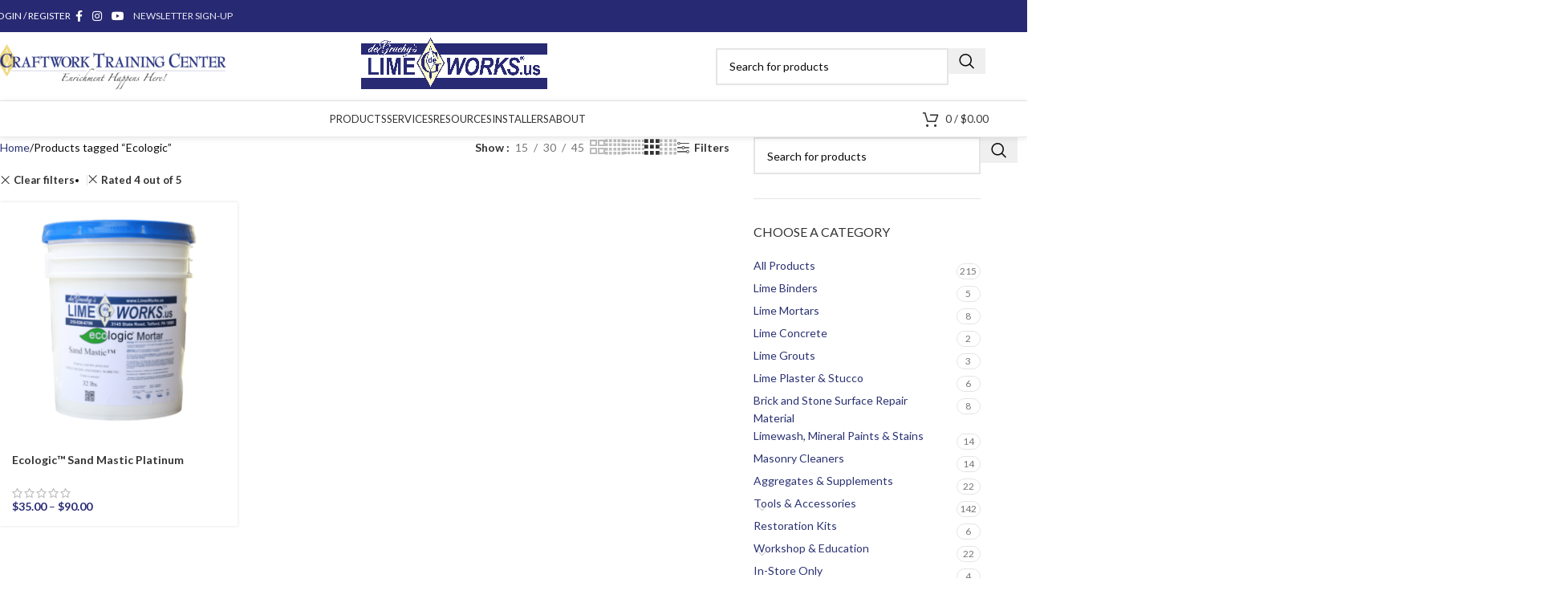

--- FILE ---
content_type: text/html; charset=UTF-8
request_url: https://www.limeworks.us/product-tag/ecologic/?rating_filter=4
body_size: 66553
content:
<!DOCTYPE html>
<html lang="en">
<head>
	<meta charset="UTF-8">
	<link rel="profile" href="https://gmpg.org/xfn/11">
	<link rel="pingback" href="https://www.limeworks.us/xmlrpc.php">

	<meta name='robots' content='index, follow, max-image-preview:large, max-snippet:-1, max-video-preview:-1' />

	<!-- This site is optimized with the Yoast SEO plugin v26.8 - https://yoast.com/product/yoast-seo-wordpress/ -->
	<title>Ecologic Archives - LimeWorks.us</title>
	<link rel="canonical" href="https://www.limeworks.us/product-tag/ecologic/" />
	<meta property="og:locale" content="en_US" />
	<meta property="og:type" content="article" />
	<meta property="og:title" content="Ecologic Archives - LimeWorks.us" />
	<meta property="og:url" content="https://www.limeworks.us/product-tag/ecologic/" />
	<meta property="og:site_name" content="LimeWorks.us" />
	<meta property="og:image" content="https://www.limeworks.us/wp-content/uploads/LW_FBCover2.png" />
	<meta property="og:image:width" content="1640" />
	<meta property="og:image:height" content="624" />
	<meta property="og:image:type" content="image/png" />
	<meta name="twitter:card" content="summary_large_image" />
	<meta name="twitter:site" content="@LimeWorksUS" />
	<script type="application/ld+json" class="yoast-schema-graph">{"@context":"https://schema.org","@graph":[{"@type":"CollectionPage","@id":"https://www.limeworks.us/product-tag/ecologic/","url":"https://www.limeworks.us/product-tag/ecologic/","name":"Ecologic Archives - LimeWorks.us","isPartOf":{"@id":"https://www.limeworks.us/#website"},"primaryImageOfPage":{"@id":"https://www.limeworks.us/product-tag/ecologic/#primaryimage"},"image":{"@id":"https://www.limeworks.us/product-tag/ecologic/#primaryimage"},"thumbnailUrl":"https://www.limeworks.us/wp-content/uploads/2019/09/SandMastic.png","breadcrumb":{"@id":"https://www.limeworks.us/product-tag/ecologic/#breadcrumb"},"inLanguage":"en"},{"@type":"ImageObject","inLanguage":"en","@id":"https://www.limeworks.us/product-tag/ecologic/#primaryimage","url":"https://www.limeworks.us/wp-content/uploads/2019/09/SandMastic.png","contentUrl":"https://www.limeworks.us/wp-content/uploads/2019/09/SandMastic.png","width":1920,"height":1920,"caption":"Sand Mastic"},{"@type":"BreadcrumbList","@id":"https://www.limeworks.us/product-tag/ecologic/#breadcrumb","itemListElement":[{"@type":"ListItem","position":1,"name":"Home","item":"https://www.limeworks.us/"},{"@type":"ListItem","position":2,"name":"Ecologic"}]},{"@type":"WebSite","@id":"https://www.limeworks.us/#website","url":"https://www.limeworks.us/","name":"LimeWorks.us","description":"Materials Fit for Purpose","publisher":{"@id":"https://www.limeworks.us/#organization"},"potentialAction":[{"@type":"SearchAction","target":{"@type":"EntryPoint","urlTemplate":"https://www.limeworks.us/?s={search_term_string}"},"query-input":{"@type":"PropertyValueSpecification","valueRequired":true,"valueName":"search_term_string"}}],"inLanguage":"en"},{"@type":"Organization","@id":"https://www.limeworks.us/#organization","name":"www.limeworks.us","url":"https://www.limeworks.us/","logo":{"@type":"ImageObject","inLanguage":"en","@id":"https://www.limeworks.us/#/schema/logo/image/","url":"https://www.limeworks.us/wp-content/uploads/LW_IGLOGO.jpg","contentUrl":"https://www.limeworks.us/wp-content/uploads/LW_IGLOGO.jpg","width":1080,"height":1080,"caption":"www.limeworks.us"},"image":{"@id":"https://www.limeworks.us/#/schema/logo/image/"},"sameAs":["https://www.facebook.com/LimeWorks.us/","https://x.com/LimeWorksUS","https://www.instagram.com/limeworks.us/","https://www.youtube.com/channel/UCkm1_dm9MhMw1megBybpkqA?view_as=subscriber"]}]}</script>
	<!-- / Yoast SEO plugin. -->


<link rel='dns-prefetch' href='//www.googletagmanager.com' />
<link rel='dns-prefetch' href='//js.hs-scripts.com' />
<link rel='dns-prefetch' href='//fonts.googleapis.com' />
<link rel="alternate" type="application/rss+xml" title="LimeWorks.us &raquo; Feed" href="https://www.limeworks.us/feed/" />
<link rel="alternate" type="application/rss+xml" title="LimeWorks.us &raquo; Comments Feed" href="https://www.limeworks.us/comments/feed/" />
<link rel="alternate" type="application/rss+xml" title="LimeWorks.us &raquo; Ecologic Tag Feed" href="https://www.limeworks.us/product-tag/ecologic/feed/" />
<style type="text/css" media="all">@font-face{font-family:'Lato';font-display:block;font-style:normal;font-weight:400;font-display:swap;src:url(https://fonts.gstatic.com/s/lato/v25/S6uyw4BMUTPHjxAwXiWtFCfQ7A.woff2) format('woff2');unicode-range:U+0100-02BA,U+02BD-02C5,U+02C7-02CC,U+02CE-02D7,U+02DD-02FF,U+0304,U+0308,U+0329,U+1D00-1DBF,U+1E00-1E9F,U+1EF2-1EFF,U+2020,U+20A0-20AB,U+20AD-20C0,U+2113,U+2C60-2C7F,U+A720-A7FF}@font-face{font-family:'Lato';font-display:block;font-style:normal;font-weight:400;font-display:swap;src:url(https://fonts.gstatic.com/s/lato/v25/S6uyw4BMUTPHjx4wXiWtFCc.woff2) format('woff2');unicode-range:U+0000-00FF,U+0131,U+0152-0153,U+02BB-02BC,U+02C6,U+02DA,U+02DC,U+0304,U+0308,U+0329,U+2000-206F,U+20AC,U+2122,U+2191,U+2193,U+2212,U+2215,U+FEFF,U+FFFD}@font-face{font-family:'Lato';font-display:block;font-style:normal;font-weight:700;font-display:swap;src:url(https://fonts.gstatic.com/s/lato/v25/S6u9w4BMUTPHh6UVSwaPGQ3q5d0N7w.woff2) format('woff2');unicode-range:U+0100-02BA,U+02BD-02C5,U+02C7-02CC,U+02CE-02D7,U+02DD-02FF,U+0304,U+0308,U+0329,U+1D00-1DBF,U+1E00-1E9F,U+1EF2-1EFF,U+2020,U+20A0-20AB,U+20AD-20C0,U+2113,U+2C60-2C7F,U+A720-A7FF}@font-face{font-family:'Lato';font-display:block;font-style:normal;font-weight:700;font-display:swap;src:url(https://fonts.gstatic.com/s/lato/v25/S6u9w4BMUTPHh6UVSwiPGQ3q5d0.woff2) format('woff2');unicode-range:U+0000-00FF,U+0131,U+0152-0153,U+02BB-02BC,U+02C6,U+02DA,U+02DC,U+0304,U+0308,U+0329,U+2000-206F,U+20AC,U+2122,U+2191,U+2193,U+2212,U+2215,U+FEFF,U+FFFD}</style>
<style id='wp-img-auto-sizes-contain-inline-css' type='text/css'>
img:is([sizes=auto i],[sizes^="auto," i]){contain-intrinsic-size:3000px 1500px}
/*# sourceURL=wp-img-auto-sizes-contain-inline-css */
</style>
<style id='woocommerce-inline-inline-css' type='text/css'>
.woocommerce form .form-row .required { visibility: visible; }
/*# sourceURL=woocommerce-inline-inline-css */
</style>
<link rel='stylesheet' id='wpo_min-header-0-css' href='https://www.limeworks.us/wp-content/cache/wpo-minify/1769118125/assets/wpo-minify-header-7a8303e4.min.css' type='text/css' media='all' />
<link rel="stylesheet" type="text/css" href="https://www.limeworks.us/wp-content/plugins/nextend-smart-slider3-pro/Public/SmartSlider3/Application/Frontend/Assets/dist/smartslider.min.css?ver=c397fa89" media="all">
<style data-related="n2-ss-8">div#n2-ss-8 .n2-ss-slider-1{display:grid;position:relative;}div#n2-ss-8 .n2-ss-slider-2{display:grid;position:relative;overflow:hidden;padding:0px 0px 0px 0px;border:0px solid RGBA(62,62,62,1);border-radius:0px;background-clip:padding-box;background-repeat:repeat;background-position:50% 50%;background-size:cover;background-attachment:scroll;z-index:1;}div#n2-ss-8:not(.n2-ss-loaded) .n2-ss-slider-2{background-image:none !important;}div#n2-ss-8 .n2-ss-slider-3{display:grid;grid-template-areas:'cover';position:relative;overflow:hidden;z-index:10;}div#n2-ss-8 .n2-ss-slider-3 > *{grid-area:cover;}div#n2-ss-8 .n2-ss-slide-backgrounds,div#n2-ss-8 .n2-ss-slider-3 > .n2-ss-divider{position:relative;}div#n2-ss-8 .n2-ss-slide-backgrounds{z-index:10;}div#n2-ss-8 .n2-ss-slide-backgrounds > *{overflow:hidden;}div#n2-ss-8 .n2-ss-slide-background{transform:translateX(-100000px);}div#n2-ss-8 .n2-ss-slider-4{place-self:center;position:relative;width:100%;height:100%;z-index:20;display:grid;grid-template-areas:'slide';}div#n2-ss-8 .n2-ss-slider-4 > *{grid-area:slide;}div#n2-ss-8.n2-ss-full-page--constrain-ratio .n2-ss-slider-4{height:auto;}div#n2-ss-8 .n2-ss-slide{display:grid;place-items:center;grid-auto-columns:100%;position:relative;z-index:20;-webkit-backface-visibility:hidden;transform:translateX(-100000px);}div#n2-ss-8 .n2-ss-slide{perspective:1000px;}div#n2-ss-8 .n2-ss-slide-active{z-index:21;}.n2-ss-background-animation{position:absolute;top:0;left:0;width:100%;height:100%;z-index:3;}div#n2-ss-8 .nextend-arrow{cursor:pointer;overflow:hidden;line-height:0 !important;z-index:18;-webkit-user-select:none;}div#n2-ss-8 .nextend-arrow img{position:relative;display:block;}div#n2-ss-8 .nextend-arrow img.n2-arrow-hover-img{display:none;}div#n2-ss-8 .nextend-arrow:FOCUS img.n2-arrow-hover-img,div#n2-ss-8 .nextend-arrow:HOVER img.n2-arrow-hover-img{display:inline;}div#n2-ss-8 .nextend-arrow:FOCUS img.n2-arrow-normal-img,div#n2-ss-8 .nextend-arrow:HOVER img.n2-arrow-normal-img{display:none;}div#n2-ss-8 .nextend-arrow-animated{overflow:hidden;}div#n2-ss-8 .nextend-arrow-animated > div{position:relative;}div#n2-ss-8 .nextend-arrow-animated .n2-active{position:absolute;}div#n2-ss-8 .nextend-arrow-animated-fade{transition:background 0.3s, opacity 0.4s;}div#n2-ss-8 .nextend-arrow-animated-horizontal > div{transition:all 0.4s;transform:none;}div#n2-ss-8 .nextend-arrow-animated-horizontal .n2-active{top:0;}div#n2-ss-8 .nextend-arrow-previous.nextend-arrow-animated-horizontal .n2-active{left:100%;}div#n2-ss-8 .nextend-arrow-next.nextend-arrow-animated-horizontal .n2-active{right:100%;}div#n2-ss-8 .nextend-arrow-previous.nextend-arrow-animated-horizontal:HOVER > div,div#n2-ss-8 .nextend-arrow-previous.nextend-arrow-animated-horizontal:FOCUS > div{transform:translateX(-100%);}div#n2-ss-8 .nextend-arrow-next.nextend-arrow-animated-horizontal:HOVER > div,div#n2-ss-8 .nextend-arrow-next.nextend-arrow-animated-horizontal:FOCUS > div{transform:translateX(100%);}div#n2-ss-8 .nextend-arrow-animated-vertical > div{transition:all 0.4s;transform:none;}div#n2-ss-8 .nextend-arrow-animated-vertical .n2-active{left:0;}div#n2-ss-8 .nextend-arrow-previous.nextend-arrow-animated-vertical .n2-active{top:100%;}div#n2-ss-8 .nextend-arrow-next.nextend-arrow-animated-vertical .n2-active{bottom:100%;}div#n2-ss-8 .nextend-arrow-previous.nextend-arrow-animated-vertical:HOVER > div,div#n2-ss-8 .nextend-arrow-previous.nextend-arrow-animated-vertical:FOCUS > div{transform:translateY(-100%);}div#n2-ss-8 .nextend-arrow-next.nextend-arrow-animated-vertical:HOVER > div,div#n2-ss-8 .nextend-arrow-next.nextend-arrow-animated-vertical:FOCUS > div{transform:translateY(100%);}div#n2-ss-8 .n2-ss-control-bullet{visibility:hidden;text-align:center;justify-content:center;z-index:14;}div#n2-ss-8 .n2-ss-control-bullet--calculate-size{left:0 !important;}div#n2-ss-8 .n2-ss-control-bullet-horizontal.n2-ss-control-bullet-fullsize{width:100%;}div#n2-ss-8 .n2-ss-control-bullet-vertical.n2-ss-control-bullet-fullsize{height:100%;flex-flow:column;}div#n2-ss-8 .nextend-bullet-bar{display:inline-flex;vertical-align:top;visibility:visible;align-items:center;flex-wrap:wrap;}div#n2-ss-8 .n2-bar-justify-content-left{justify-content:flex-start;}div#n2-ss-8 .n2-bar-justify-content-center{justify-content:center;}div#n2-ss-8 .n2-bar-justify-content-right{justify-content:flex-end;}div#n2-ss-8 .n2-ss-control-bullet-vertical > .nextend-bullet-bar{flex-flow:column;}div#n2-ss-8 .n2-ss-control-bullet-fullsize > .nextend-bullet-bar{display:flex;}div#n2-ss-8 .n2-ss-control-bullet-horizontal.n2-ss-control-bullet-fullsize > .nextend-bullet-bar{flex:1 1 auto;}div#n2-ss-8 .n2-ss-control-bullet-vertical.n2-ss-control-bullet-fullsize > .nextend-bullet-bar{height:100%;}div#n2-ss-8 .nextend-bullet-bar .n2-bullet{cursor:pointer;transition:background-color 0.4s;}div#n2-ss-8 .nextend-bullet-bar .n2-bullet.n2-active{cursor:default;}div#n2-ss-8 div.n2-ss-bullet-thumbnail-container{position:absolute;z-index:10000000;}div#n2-ss-8 .n2-ss-bullet-thumbnail-container .n2-ss-bullet-thumbnail{background-size:cover;background-repeat:no-repeat;background-position:center;}div#n2-ss-8 .n2-style-d9e279c221f17524171d213e17ef3c36-heading{background: RGBA(0,0,0,0.67);opacity:1;padding:2px 2px 2px 2px ;box-shadow: none;border: 0px solid RGBA(0,0,0,1);border-radius:3px;}div#n2-ss-8 .n2-style-d9e279c221f17524171d213e17ef3c36-heading:Hover, div#n2-ss-8 .n2-style-d9e279c221f17524171d213e17ef3c36-heading:ACTIVE, div#n2-ss-8 .n2-style-d9e279c221f17524171d213e17ef3c36-heading:FOCUS{background: RGBA(1,173,211,0.85);}div#n2-ss-8 .n2-style-c0fe1c7a37b7b7c3cb83a8d1cde6e7ce-dot{background: RGBA(0,0,0,0.67);opacity:1;padding:5px 5px 5px 5px ;box-shadow: none;border: 0px solid RGBA(0,0,0,1);border-radius:50px;margin:4px;}div#n2-ss-8 .n2-style-c0fe1c7a37b7b7c3cb83a8d1cde6e7ce-dot.n2-active, div#n2-ss-8 .n2-style-c0fe1c7a37b7b7c3cb83a8d1cde6e7ce-dot:HOVER, div#n2-ss-8 .n2-style-c0fe1c7a37b7b7c3cb83a8d1cde6e7ce-dot:FOCUS{background: #00c1c4;}div#n2-ss-8 .n2-ss-slide-limiter{max-width:3000px;}div#n2-ss-8 .n-uc-Cc5Jo4OYXDDu{padding:0px 0px 0px 0px}div#n2-ss-8 .n-uc-1db2db79c59c6-inner{padding:10px 10px 10px 10px;justify-content:center}div#n2-ss-8 .n-uc-1db2db79c59c6{max-width: 1035px}div#n2-ss-8 .n-uc-188b679ae9e88-inner{padding:10px 10px 10px 10px}div#n2-ss-8 .n-uc-188b679ae9e88-inner > .n2-ss-layer-row-inner{width:calc(100% + 21px);margin:-10px;flex-wrap:nowrap;}div#n2-ss-8 .n-uc-188b679ae9e88-inner > .n2-ss-layer-row-inner > .n2-ss-layer[data-sstype="col"]{margin:10px}div#n2-ss-8 .n-uc-188b679ae9e88{max-width:955px}div#n2-ss-8 .n-uc-1635c768d8cb9-inner{padding:0px 10px 10px 10px;justify-content:center}div#n2-ss-8 .n-uc-1635c768d8cb9{width:33.3%}div#n2-ss-8 .n-uc-PG6mDSYwuia6{--margin-right:-5px;max-width:220px}div#n2-ss-8 .n-uc-1a8b7e0218cfa-inner{padding:10px 10px 10px 10px;justify-content:center}div#n2-ss-8 .n-uc-1a8b7e0218cfa{width:33.3%}div#n2-ss-8 .n-uc-flSs1IVdHu07{max-width:235px}div#n2-ss-8 .n-uc-1f74ef2794a02-inner{padding:10px 10px 10px 10px;justify-content:flex-start}div#n2-ss-8 .n-uc-1f74ef2794a02{width:33.3%}div#n2-ss-8 .n-uc-SEF3H7NxZMpo{max-width:185px}div#n2-ss-8 .n-uc-HoRsiPUIOuRD{padding:0px 0px 0px 0px}div#n2-ss-8 .n-uc-A5tDwhFanns0-inner{padding:10px 10px 10px 10px;justify-content:center}div#n2-ss-8 .n-uc-A5tDwhFanns0{max-width: 1035px}div#n2-ss-8 .n-uc-OlBu75N5vXQo-inner{padding:10px 10px 10px 10px}div#n2-ss-8 .n-uc-OlBu75N5vXQo-inner > .n2-ss-layer-row-inner{width:calc(100% + 21px);margin:-10px;flex-wrap:nowrap;}div#n2-ss-8 .n-uc-OlBu75N5vXQo-inner > .n2-ss-layer-row-inner > .n2-ss-layer[data-sstype="col"]{margin:10px}div#n2-ss-8 .n-uc-OlBu75N5vXQo{max-width:955px}div#n2-ss-8 .n-uc-BPMq3BriipJS-inner{padding:0px 10px 10px 10px;justify-content:center}div#n2-ss-8 .n-uc-BPMq3BriipJS{width:33.3%}div#n2-ss-8 .n-uc-rZWu6e6aVXhs{--margin-right:-5px;max-width:215px}div#n2-ss-8 .n-uc-0F0JM7MZ0sr9-inner{padding:10px 10px 30px 10px;justify-content:center}div#n2-ss-8 .n-uc-0F0JM7MZ0sr9{width:33.3%}div#n2-ss-8 .n-uc-wytHfvqKCafD{max-width:210px}div#n2-ss-8 .n-uc-y4iCG5UUmk6s-inner{padding:10px 10px 10px 10px;justify-content:center}div#n2-ss-8 .n-uc-y4iCG5UUmk6s{width:33.3%}div#n2-ss-8 .n-uc-Z0fpFiskPwrA{max-width:210px}div#n2-ss-8 .n-uc-dmYBfBaAQC7T{padding:0px 0px 0px 0px}div#n2-ss-8 .n-uc-buGn7VUIi1zC-inner{padding:10px 10px 10px 10px;justify-content:center}div#n2-ss-8 .n-uc-buGn7VUIi1zC{max-width: 1035px}div#n2-ss-8 .n-uc-BVQufhPMHJNa-inner{padding:10px 10px 10px 10px}div#n2-ss-8 .n-uc-BVQufhPMHJNa-inner > .n2-ss-layer-row-inner{width:calc(100% + 21px);margin:-10px;flex-wrap:nowrap;}div#n2-ss-8 .n-uc-BVQufhPMHJNa-inner > .n2-ss-layer-row-inner > .n2-ss-layer[data-sstype="col"]{margin:10px}div#n2-ss-8 .n-uc-BVQufhPMHJNa{max-width:955px}div#n2-ss-8 .n-uc-2hINM9iuuoeT-inner{padding:15px 35px 10px 10px;justify-content:center}div#n2-ss-8 .n-uc-2hINM9iuuoeT{width:33.3%}div#n2-ss-8 .n-uc-L8uH5uJeJNUU{--margin-top:10px}div#n2-ss-8 .n-uc-6swhZM7Kb2Or-inner{padding:0px 10px 0px 10px;justify-content:center}div#n2-ss-8 .n-uc-6swhZM7Kb2Or{max-width: 235px;width:33.3%}div#n2-ss-8 .n-uc-bchbmR0KGM3j{--margin-right:-5px}div#n2-ss-8 .n-uc-Ve4nKGFhMKwE-inner{padding:10px 10px 10px 10px;justify-content:center}div#n2-ss-8 .n-uc-Ve4nKGFhMKwE{max-width: 315px;width:33.3%}div#n2-ss-8 .n-uc-NbZM20NEcvvq{max-width:185px}div#n2-ss-8 .n-uc-VpDk2SAEiwn8{padding:0px 0px 0px 0px}div#n2-ss-8 .n-uc-1589e757ba4a5-inner{padding:10px 10px 10px 10px;justify-content:center}div#n2-ss-8 .n-uc-1589e757ba4a5{max-width: 1035px}div#n2-ss-8 .n-uc-14ec13f25d734-inner{padding:10px 10px 10px 10px}div#n2-ss-8 .n-uc-14ec13f25d734-inner > .n2-ss-layer-row-inner{width:calc(100% + 21px);margin:-10px;flex-wrap:nowrap;}div#n2-ss-8 .n-uc-14ec13f25d734-inner > .n2-ss-layer-row-inner > .n2-ss-layer[data-sstype="col"]{margin:10px}div#n2-ss-8 .n-uc-14ec13f25d734{max-width:955px}div#n2-ss-8 .n-uc-19d14e2245f9f-inner{padding:15px 10px 10px 10px;justify-content:center}div#n2-ss-8 .n-uc-19d14e2245f9f{max-width: 465px;width:50%}div#n2-ss-8 .n-uc-ui33MpVPINUA{--margin-top:10px;max-width:375px}div#n2-ss-8 .n-uc-1327a1befe1dc-inner{padding:0px 10px 0px 10px;justify-content:center}div#n2-ss-8 .n-uc-1327a1befe1dc{max-width: 235px;width:50%}div#n2-ss-8 .n-uc-nxhFNKFksDSx{--margin-right:-5px}div#n2-ss-8 .nextend-arrow img{width: 26px}@media (min-width: 1200px){div#n2-ss-8 [data-hide-desktopportrait="1"]{display: none !important;}}@media (orientation: landscape) and (max-width: 1199px) and (min-width: 901px),(orientation: portrait) and (max-width: 1199px) and (min-width: 701px){div#n2-ss-8 .n-uc-188b679ae9e88-inner > .n2-ss-layer-row-inner{flex-wrap:nowrap;}div#n2-ss-8 .n-uc-1635c768d8cb9{width:33.3%}div#n2-ss-8 .n-uc-1a8b7e0218cfa{width:33.3%}div#n2-ss-8 .n-uc-1f74ef2794a02{width:33.3%}div#n2-ss-8 .n-uc-SEF3H7NxZMpo{max-width:140px}div#n2-ss-8 .n-uc-OlBu75N5vXQo-inner > .n2-ss-layer-row-inner{flex-wrap:nowrap;}div#n2-ss-8 .n-uc-BPMq3BriipJS{width:33.3%}div#n2-ss-8 .n-uc-0F0JM7MZ0sr9{width:33.3%}div#n2-ss-8 .n-uc-y4iCG5UUmk6s{width:33.3%}div#n2-ss-8 .n-uc-BVQufhPMHJNa-inner > .n2-ss-layer-row-inner{flex-wrap:nowrap;}div#n2-ss-8 .n-uc-2hINM9iuuoeT{width:33.3%}div#n2-ss-8 .n-uc-6swhZM7Kb2Or{width:33.3%}div#n2-ss-8 .n-uc-Ve4nKGFhMKwE{width:33.3%}div#n2-ss-8 .n-uc-14ec13f25d734-inner > .n2-ss-layer-row-inner{flex-wrap:nowrap;}div#n2-ss-8 .n-uc-19d14e2245f9f{width:50%}div#n2-ss-8 .n-uc-1327a1befe1dc{width:50%}div#n2-ss-8 [data-hide-tabletportrait="1"]{display: none !important;}}@media (orientation: landscape) and (max-width: 900px),(orientation: portrait) and (max-width: 700px){div#n2-ss-8 .n-uc-188b679ae9e88-inner > .n2-ss-layer-row-inner{flex-wrap:wrap;}div#n2-ss-8 .n-uc-1635c768d8cb9-inner{padding:0px 10px 10px 10px}div#n2-ss-8 .n-uc-1635c768d8cb9{width:calc(100% - 20px)}div#n2-ss-8 .n-uc-PG6mDSYwuia6{max-width:155px}div#n2-ss-8 .n-uc-1a8b7e0218cfa{width:calc(100% - 20px)}div#n2-ss-8 .n-uc-flSs1IVdHu07{--margin-right:20px;max-width:160px}div#n2-ss-8 .n-uc-1f74ef2794a02{width:calc(100% - 20px)}div#n2-ss-8 .n-uc-SEF3H7NxZMpo{max-width:125px}div#n2-ss-8 .n-uc-OlBu75N5vXQo-inner > .n2-ss-layer-row-inner{flex-wrap:wrap;}div#n2-ss-8 .n-uc-BPMq3BriipJS-inner{padding:0px 10px 10px 10px}div#n2-ss-8 .n-uc-BPMq3BriipJS{width:calc(100% - 20px)}div#n2-ss-8 .n-uc-0F0JM7MZ0sr9{width:calc(100% - 20px)}div#n2-ss-8 .n-uc-y4iCG5UUmk6s{width:calc(100% - 20px)}div#n2-ss-8 .n-uc-BVQufhPMHJNa-inner{padding:10px 0px 10px 30px}div#n2-ss-8 .n-uc-BVQufhPMHJNa-inner > .n2-ss-layer-row-inner{flex-wrap:wrap;}div#n2-ss-8 .n-uc-2hINM9iuuoeT-inner{padding:0px 30px 10px 10px}div#n2-ss-8 .n-uc-2hINM9iuuoeT{width:calc(100% - 20px)}div#n2-ss-8 .n-uc-6swhZM7Kb2Or-inner{padding:0px 0px 0px 10px}div#n2-ss-8 .n-uc-6swhZM7Kb2Or{width:calc(100% - 20px)}div#n2-ss-8 .n-uc-Ve4nKGFhMKwE-inner{padding:10px 40px 10px 10px}div#n2-ss-8 .n-uc-Ve4nKGFhMKwE{width:calc(100% - 20px)}div#n2-ss-8 .n-uc-14ec13f25d734-inner{padding:10px 0px 10px 30px}div#n2-ss-8 .n-uc-14ec13f25d734-inner > .n2-ss-layer-row-inner{flex-wrap:wrap;}div#n2-ss-8 .n-uc-19d14e2245f9f-inner{padding:0px 30px 10px 10px}div#n2-ss-8 .n-uc-19d14e2245f9f{width:calc(100% - 20px)}div#n2-ss-8 .n-uc-1327a1befe1dc-inner{padding:0px 0px 0px 10px}div#n2-ss-8 .n-uc-1327a1befe1dc{width:calc(100% - 20px)}div#n2-ss-8 [data-hide-mobileportrait="1"]{display: none !important;}div#n2-ss-8 .nextend-arrow img{width: 16px}}</style>
<style data-related="n2-ss-80">div#n2-ss-80 .n2-ss-slider-1{display:grid;position:relative;}div#n2-ss-80 .n2-ss-slider-2{display:grid;position:relative;overflow:hidden;padding:0px 0px 0px 0px;border:0px solid RGBA(62,62,62,1);border-radius:0px;background-clip:padding-box;background-repeat:repeat;background-position:50% 50%;background-size:cover;background-attachment:scroll;z-index:1;}div#n2-ss-80:not(.n2-ss-loaded) .n2-ss-slider-2{background-image:none !important;}div#n2-ss-80 .n2-ss-slider-3{display:grid;grid-template-areas:'cover';position:relative;overflow:hidden;z-index:10;}div#n2-ss-80 .n2-ss-slider-3 > *{grid-area:cover;}div#n2-ss-80 .n2-ss-slide-backgrounds,div#n2-ss-80 .n2-ss-slider-3 > .n2-ss-divider{position:relative;}div#n2-ss-80 .n2-ss-slide-backgrounds{z-index:10;}div#n2-ss-80 .n2-ss-slide-backgrounds > *{overflow:hidden;}div#n2-ss-80 .n2-ss-slide-background{transform:translateX(-100000px);}div#n2-ss-80 .n2-ss-slider-4{place-self:center;position:relative;width:100%;height:100%;z-index:20;display:grid;grid-template-areas:'slide';}div#n2-ss-80 .n2-ss-slider-4 > *{grid-area:slide;}div#n2-ss-80.n2-ss-full-page--constrain-ratio .n2-ss-slider-4{height:auto;}div#n2-ss-80 .n2-ss-slide{display:grid;place-items:center;grid-auto-columns:100%;position:relative;z-index:20;-webkit-backface-visibility:hidden;transform:translateX(-100000px);}div#n2-ss-80 .n2-ss-slide{perspective:1000px;}div#n2-ss-80 .n2-ss-slide-active{z-index:21;}.n2-ss-background-animation{position:absolute;top:0;left:0;width:100%;height:100%;z-index:3;}div#n2-ss-80 .nextend-arrow{cursor:pointer;overflow:hidden;line-height:0 !important;z-index:18;-webkit-user-select:none;}div#n2-ss-80 .nextend-arrow img{position:relative;display:block;}div#n2-ss-80 .nextend-arrow img.n2-arrow-hover-img{display:none;}div#n2-ss-80 .nextend-arrow:FOCUS img.n2-arrow-hover-img,div#n2-ss-80 .nextend-arrow:HOVER img.n2-arrow-hover-img{display:inline;}div#n2-ss-80 .nextend-arrow:FOCUS img.n2-arrow-normal-img,div#n2-ss-80 .nextend-arrow:HOVER img.n2-arrow-normal-img{display:none;}div#n2-ss-80 .nextend-arrow-animated{overflow:hidden;}div#n2-ss-80 .nextend-arrow-animated > div{position:relative;}div#n2-ss-80 .nextend-arrow-animated .n2-active{position:absolute;}div#n2-ss-80 .nextend-arrow-animated-fade{transition:background 0.3s, opacity 0.4s;}div#n2-ss-80 .nextend-arrow-animated-horizontal > div{transition:all 0.4s;transform:none;}div#n2-ss-80 .nextend-arrow-animated-horizontal .n2-active{top:0;}div#n2-ss-80 .nextend-arrow-previous.nextend-arrow-animated-horizontal .n2-active{left:100%;}div#n2-ss-80 .nextend-arrow-next.nextend-arrow-animated-horizontal .n2-active{right:100%;}div#n2-ss-80 .nextend-arrow-previous.nextend-arrow-animated-horizontal:HOVER > div,div#n2-ss-80 .nextend-arrow-previous.nextend-arrow-animated-horizontal:FOCUS > div{transform:translateX(-100%);}div#n2-ss-80 .nextend-arrow-next.nextend-arrow-animated-horizontal:HOVER > div,div#n2-ss-80 .nextend-arrow-next.nextend-arrow-animated-horizontal:FOCUS > div{transform:translateX(100%);}div#n2-ss-80 .nextend-arrow-animated-vertical > div{transition:all 0.4s;transform:none;}div#n2-ss-80 .nextend-arrow-animated-vertical .n2-active{left:0;}div#n2-ss-80 .nextend-arrow-previous.nextend-arrow-animated-vertical .n2-active{top:100%;}div#n2-ss-80 .nextend-arrow-next.nextend-arrow-animated-vertical .n2-active{bottom:100%;}div#n2-ss-80 .nextend-arrow-previous.nextend-arrow-animated-vertical:HOVER > div,div#n2-ss-80 .nextend-arrow-previous.nextend-arrow-animated-vertical:FOCUS > div{transform:translateY(-100%);}div#n2-ss-80 .nextend-arrow-next.nextend-arrow-animated-vertical:HOVER > div,div#n2-ss-80 .nextend-arrow-next.nextend-arrow-animated-vertical:FOCUS > div{transform:translateY(100%);}div#n2-ss-80 .n2-ss-control-bullet{visibility:hidden;text-align:center;justify-content:center;z-index:14;}div#n2-ss-80 .n2-ss-control-bullet--calculate-size{left:0 !important;}div#n2-ss-80 .n2-ss-control-bullet-horizontal.n2-ss-control-bullet-fullsize{width:100%;}div#n2-ss-80 .n2-ss-control-bullet-vertical.n2-ss-control-bullet-fullsize{height:100%;flex-flow:column;}div#n2-ss-80 .nextend-bullet-bar{display:inline-flex;vertical-align:top;visibility:visible;align-items:center;flex-wrap:wrap;}div#n2-ss-80 .n2-bar-justify-content-left{justify-content:flex-start;}div#n2-ss-80 .n2-bar-justify-content-center{justify-content:center;}div#n2-ss-80 .n2-bar-justify-content-right{justify-content:flex-end;}div#n2-ss-80 .n2-ss-control-bullet-vertical > .nextend-bullet-bar{flex-flow:column;}div#n2-ss-80 .n2-ss-control-bullet-fullsize > .nextend-bullet-bar{display:flex;}div#n2-ss-80 .n2-ss-control-bullet-horizontal.n2-ss-control-bullet-fullsize > .nextend-bullet-bar{flex:1 1 auto;}div#n2-ss-80 .n2-ss-control-bullet-vertical.n2-ss-control-bullet-fullsize > .nextend-bullet-bar{height:100%;}div#n2-ss-80 .nextend-bullet-bar .n2-bullet{cursor:pointer;transition:background-color 0.4s;}div#n2-ss-80 .nextend-bullet-bar .n2-bullet.n2-active{cursor:default;}div#n2-ss-80 div.n2-ss-bullet-thumbnail-container{position:absolute;z-index:10000000;}div#n2-ss-80 .n2-ss-bullet-thumbnail-container .n2-ss-bullet-thumbnail{background-size:cover;background-repeat:no-repeat;background-position:center;}div#n2-ss-80 .n-uc-114dcda2ae022-inner{border-width:0px 0px 0px 0px ;border-style:solid;border-color:RGBA(255,255,255,1);}div#n2-ss-80 .n-uc-114dcda2ae022-inner:HOVER{border-width:0px 0px 0px 0px ;border-style:solid;border-color:RGBA(255,255,255,1);}div#n2-ss-80 .n2-style-d9e279c221f17524171d213e17ef3c36-heading{background: RGBA(0,0,0,0.67);opacity:1;padding:2px 2px 2px 2px ;box-shadow: none;border: 0px solid RGBA(0,0,0,1);border-radius:3px;}div#n2-ss-80 .n2-style-d9e279c221f17524171d213e17ef3c36-heading:Hover, div#n2-ss-80 .n2-style-d9e279c221f17524171d213e17ef3c36-heading:ACTIVE, div#n2-ss-80 .n2-style-d9e279c221f17524171d213e17ef3c36-heading:FOCUS{background: RGBA(1,173,211,0.85);}div#n2-ss-80 .n2-style-c0fe1c7a37b7b7c3cb83a8d1cde6e7ce-dot{background: RGBA(0,0,0,0.67);opacity:1;padding:5px 5px 5px 5px ;box-shadow: none;border: 0px solid RGBA(0,0,0,1);border-radius:50px;margin:4px;}div#n2-ss-80 .n2-style-c0fe1c7a37b7b7c3cb83a8d1cde6e7ce-dot.n2-active, div#n2-ss-80 .n2-style-c0fe1c7a37b7b7c3cb83a8d1cde6e7ce-dot:HOVER, div#n2-ss-80 .n2-style-c0fe1c7a37b7b7c3cb83a8d1cde6e7ce-dot:FOCUS{background: #00c1c4;}div#n2-ss-80 .n2-ss-slide-limiter{max-width:3000px;}div#n2-ss-80 .n-uc-GMx8qoRhIl2A{padding:0px 0px 0px 0px}div#n2-ss-80 .n-uc-yj1Jq9niWkAh-inner{padding:10px 10px 10px 10px;justify-content:center}div#n2-ss-80 .n-uc-yj1Jq9niWkAh{max-width: 1035px}div#n2-ss-80 .n-uc-Q1VwoTAcp7sB-inner{padding:10px 10px 10px 10px}div#n2-ss-80 .n-uc-Q1VwoTAcp7sB-inner > .n2-ss-layer-row-inner{width:calc(100% + 21px);margin:-10px;flex-wrap:nowrap;}div#n2-ss-80 .n-uc-Q1VwoTAcp7sB-inner > .n2-ss-layer-row-inner > .n2-ss-layer[data-sstype="col"]{margin:10px}div#n2-ss-80 .n-uc-Q1VwoTAcp7sB{max-width:955px}div#n2-ss-80 .n-uc-y0Rv8NAIrmdl-inner{padding:0px 10px 10px 10px;justify-content:center}div#n2-ss-80 .n-uc-y0Rv8NAIrmdl{width:33.3%}div#n2-ss-80 .n-uc-qna7H1PddElA{--margin-right:-5px;max-width:220px}div#n2-ss-80 .n-uc-P64DNVye0g9g-inner{padding:10px 10px 10px 10px;justify-content:center}div#n2-ss-80 .n-uc-P64DNVye0g9g{width:33.3%}div#n2-ss-80 .n-uc-nt5TZ8zUbrQM{max-width:235px}div#n2-ss-80 .n-uc-h53Agc6A0loS-inner{padding:10px 10px 10px 10px;justify-content:flex-start}div#n2-ss-80 .n-uc-h53Agc6A0loS{width:33.3%}div#n2-ss-80 .n-uc-9mtj3R7bbL6n{max-width:185px}div#n2-ss-80 .n-uc-oOhirTRVMnuz{padding:0px 0px 0px 0px}div#n2-ss-80 .n-uc-BDBRcC1WlfZh-inner{padding:10px 10px 10px 10px;justify-content:center}div#n2-ss-80 .n-uc-BDBRcC1WlfZh{max-width: 1035px}div#n2-ss-80 .n-uc-RWBGsHQeaog5-inner{padding:10px 10px 10px 10px}div#n2-ss-80 .n-uc-RWBGsHQeaog5-inner > .n2-ss-layer-row-inner{width:calc(100% + 21px);margin:-10px;flex-wrap:nowrap;}div#n2-ss-80 .n-uc-RWBGsHQeaog5-inner > .n2-ss-layer-row-inner > .n2-ss-layer[data-sstype="col"]{margin:10px}div#n2-ss-80 .n-uc-RWBGsHQeaog5{max-width:955px}div#n2-ss-80 .n-uc-jRAU9A9BGtMe-inner{padding:0px 10px 10px 10px;justify-content:center}div#n2-ss-80 .n-uc-jRAU9A9BGtMe{width:33.3%}div#n2-ss-80 .n-uc-gL8gar6rVVtX{--margin-right:-5px;max-width:215px}div#n2-ss-80 .n-uc-1IkMnSP8VOwa-inner{padding:10px 10px 30px 10px;justify-content:center}div#n2-ss-80 .n-uc-1IkMnSP8VOwa{width:33.3%}div#n2-ss-80 .n-uc-wHXGEpKbvD8G{max-width:210px}div#n2-ss-80 .n-uc-twtm904Ghp3J-inner{padding:10px 10px 10px 10px;justify-content:center}div#n2-ss-80 .n-uc-twtm904Ghp3J{width:33.3%}div#n2-ss-80 .n-uc-PvmPQXE7ZQvA{max-width:210px}div#n2-ss-80 .n-uc-JPG1WY5s7qIw{padding:0px 0px 0px 0px}div#n2-ss-80 .n-uc-XgBMgMYlN4Kw-inner{padding:10px 10px 10px 10px;justify-content:center}div#n2-ss-80 .n-uc-XgBMgMYlN4Kw{max-width: 1035px}div#n2-ss-80 .n-uc-SIfUgPSIzwg9-inner{padding:10px 10px 10px 10px}div#n2-ss-80 .n-uc-SIfUgPSIzwg9-inner > .n2-ss-layer-row-inner{width:calc(100% + 21px);margin:-10px;flex-wrap:nowrap;}div#n2-ss-80 .n-uc-SIfUgPSIzwg9-inner > .n2-ss-layer-row-inner > .n2-ss-layer[data-sstype="col"]{margin:10px}div#n2-ss-80 .n-uc-SIfUgPSIzwg9{max-width:955px}div#n2-ss-80 .n-uc-6pVoOyipzTeN-inner{padding:15px 35px 10px 10px;justify-content:center}div#n2-ss-80 .n-uc-6pVoOyipzTeN{width:33.3%}div#n2-ss-80 .n-uc-ABprZBHkvgPX{--margin-top:10px}div#n2-ss-80 .n-uc-FEaA5Uf5Y7GU-inner{padding:0px 10px 0px 10px;justify-content:center}div#n2-ss-80 .n-uc-FEaA5Uf5Y7GU{max-width: 235px;width:33.3%}div#n2-ss-80 .n-uc-3DWLTcCSIoj3{--margin-right:-5px}div#n2-ss-80 .n-uc-114dcda2ae022-inner{padding:10px 10px 10px 10px;justify-content:center}div#n2-ss-80 .n-uc-114dcda2ae022{width:33.3%}div#n2-ss-80 .nextend-arrow img{width: 26px}@media (min-width: 1200px){div#n2-ss-80 [data-hide-desktopportrait="1"]{display: none !important;}}@media (orientation: landscape) and (max-width: 1199px) and (min-width: 901px),(orientation: portrait) and (max-width: 1199px) and (min-width: 701px){div#n2-ss-80 .n-uc-Q1VwoTAcp7sB-inner > .n2-ss-layer-row-inner{flex-wrap:nowrap;}div#n2-ss-80 .n-uc-y0Rv8NAIrmdl{width:33.3%}div#n2-ss-80 .n-uc-P64DNVye0g9g{width:33.3%}div#n2-ss-80 .n-uc-h53Agc6A0loS{width:33.3%}div#n2-ss-80 .n-uc-9mtj3R7bbL6n{max-width:140px}div#n2-ss-80 .n-uc-RWBGsHQeaog5-inner > .n2-ss-layer-row-inner{flex-wrap:nowrap;}div#n2-ss-80 .n-uc-jRAU9A9BGtMe{width:33.3%}div#n2-ss-80 .n-uc-1IkMnSP8VOwa{width:33.3%}div#n2-ss-80 .n-uc-twtm904Ghp3J{width:33.3%}div#n2-ss-80 .n-uc-SIfUgPSIzwg9-inner > .n2-ss-layer-row-inner{flex-wrap:nowrap;}div#n2-ss-80 .n-uc-6pVoOyipzTeN{width:33.3%}div#n2-ss-80 .n-uc-FEaA5Uf5Y7GU{width:33.3%}div#n2-ss-80 .n-uc-114dcda2ae022{width:33.3%}div#n2-ss-80 [data-hide-tabletportrait="1"]{display: none !important;}}@media (orientation: landscape) and (max-width: 900px),(orientation: portrait) and (max-width: 700px){div#n2-ss-80 .n-uc-Q1VwoTAcp7sB-inner > .n2-ss-layer-row-inner{flex-wrap:wrap;}div#n2-ss-80 .n-uc-y0Rv8NAIrmdl-inner{padding:0px 10px 10px 10px}div#n2-ss-80 .n-uc-y0Rv8NAIrmdl{width:calc(100% - 20px)}div#n2-ss-80 .n-uc-qna7H1PddElA{max-width:155px}div#n2-ss-80 .n-uc-P64DNVye0g9g{width:calc(100% - 20px)}div#n2-ss-80 .n-uc-nt5TZ8zUbrQM{--margin-right:20px;max-width:160px}div#n2-ss-80 .n-uc-h53Agc6A0loS{width:calc(100% - 20px)}div#n2-ss-80 .n-uc-9mtj3R7bbL6n{max-width:125px}div#n2-ss-80 .n-uc-RWBGsHQeaog5-inner > .n2-ss-layer-row-inner{flex-wrap:wrap;}div#n2-ss-80 .n-uc-jRAU9A9BGtMe-inner{padding:0px 10px 10px 10px}div#n2-ss-80 .n-uc-jRAU9A9BGtMe{width:calc(100% - 20px)}div#n2-ss-80 .n-uc-1IkMnSP8VOwa{width:calc(100% - 20px)}div#n2-ss-80 .n-uc-twtm904Ghp3J{width:calc(100% - 20px)}div#n2-ss-80 .n-uc-SIfUgPSIzwg9-inner{padding:10px 0px 10px 30px}div#n2-ss-80 .n-uc-SIfUgPSIzwg9-inner > .n2-ss-layer-row-inner{flex-wrap:wrap;}div#n2-ss-80 .n-uc-6pVoOyipzTeN-inner{padding:0px 30px 10px 10px}div#n2-ss-80 .n-uc-6pVoOyipzTeN{width:calc(100% - 20px)}div#n2-ss-80 .n-uc-FEaA5Uf5Y7GU-inner{padding:0px 0px 0px 10px}div#n2-ss-80 .n-uc-FEaA5Uf5Y7GU{width:calc(100% - 20px)}div#n2-ss-80 .n-uc-114dcda2ae022{width:calc(100% - 20px)}div#n2-ss-80 [data-hide-mobileportrait="1"]{display: none !important;}div#n2-ss-80 .nextend-arrow img{width: 16px}}</style>
<script>(function(){this._N2=this._N2||{_r:[],_d:[],r:function(){this._r.push(arguments)},d:function(){this._d.push(arguments)}}}).call(window);!function(e,i,o,r){(i=e.match(/(Chrome|Firefox|Safari)\/(\d+)\./))&&("Chrome"==i[1]?r=+i[2]>=32:"Firefox"==i[1]?r=+i[2]>=65:"Safari"==i[1]&&(o=e.match(/Version\/(\d+)/)||e.match(/(\d+)[0-9_]+like Mac/))&&(r=+o[1]>=14),r&&document.documentElement.classList.add("n2webp"))}(navigator.userAgent);</script><script src="https://www.limeworks.us/wp-content/plugins/nextend-smart-slider3-pro/Public/SmartSlider3/Application/Frontend/Assets/dist/n2.min.js?ver=c397fa89" defer async></script>
<script src="https://www.limeworks.us/wp-content/plugins/nextend-smart-slider3-pro/Public/SmartSlider3/Application/Frontend/Assets/dist/smartslider-frontend.min.js?ver=c397fa89" defer async></script>
<script src="https://www.limeworks.us/wp-content/plugins/nextend-smart-slider3-pro/Public/SmartSlider3/Slider/SliderType/Simple/Assets/dist/ss-simple.min.js?ver=c397fa89" defer async></script>
<script src="https://www.limeworks.us/wp-content/plugins/nextend-smart-slider3-pro/Public/SmartSlider3/Widget/Arrow/ArrowImage/Assets/dist/w-arrow-image.min.js?ver=c397fa89" defer async></script>
<script src="https://www.limeworks.us/wp-content/plugins/nextend-smart-slider3-pro/Public/SmartSlider3/Widget/Bullet/Assets/dist/w-bullet.min.js?ver=c397fa89" defer async></script>
<script>_N2.r('documentReady',function(){_N2.r(["documentReady","smartslider-frontend","SmartSliderWidgetArrowImage","SmartSliderWidgetBulletTransition","ss-simple"],function(){new _N2.SmartSliderSimple('n2-ss-8',{"admin":false,"background.video.mobile":1,"loadingTime":2000,"randomize":{"randomize":0,"randomizeFirst":0},"callbacks":"","alias":{"id":0,"smoothScroll":0,"slideSwitch":0,"scroll":1},"align":"normal","isDelayed":0,"responsive":{"mediaQueries":{"all":false,"desktopportrait":["(min-width: 1200px)"],"tabletportrait":["(orientation: landscape) and (max-width: 1199px) and (min-width: 901px)","(orientation: portrait) and (max-width: 1199px) and (min-width: 701px)"],"mobileportrait":["(orientation: landscape) and (max-width: 900px)","(orientation: portrait) and (max-width: 700px)"]},"base":{"slideOuterWidth":1200,"slideOuterHeight":250,"sliderWidth":1200,"sliderHeight":250,"slideWidth":1200,"slideHeight":250},"hideOn":{"desktopLandscape":false,"desktopPortrait":false,"tabletLandscape":false,"tabletPortrait":false,"mobileLandscape":false,"mobilePortrait":false},"onResizeEnabled":true,"type":"auto","sliderHeightBasedOn":"real","focusUser":1,"focusEdge":"auto","breakpoints":[{"device":"tabletPortrait","type":"max-screen-width","portraitWidth":1199,"landscapeWidth":1199},{"device":"mobilePortrait","type":"max-screen-width","portraitWidth":700,"landscapeWidth":900}],"enabledDevices":{"desktopLandscape":0,"desktopPortrait":1,"tabletLandscape":0,"tabletPortrait":1,"mobileLandscape":0,"mobilePortrait":1},"sizes":{"desktopPortrait":{"width":1200,"height":250,"max":3000,"min":1200},"tabletPortrait":{"width":701,"height":146,"customHeight":false,"max":1199,"min":701},"mobilePortrait":{"width":320,"height":66,"customHeight":false,"max":900,"min":320}},"overflowHiddenPage":0,"focus":{"offsetTop":"#wpadminbar","offsetBottom":""}},"controls":{"mousewheel":0,"touch":"horizontal","keyboard":1,"blockCarouselInteraction":1},"playWhenVisible":1,"playWhenVisibleAt":0.5,"lazyLoad":0,"lazyLoadNeighbor":0,"blockrightclick":0,"maintainSession":0,"autoplay":{"enabled":0,"start":1,"duration":8000,"autoplayLoop":1,"allowReStart":0,"reverse":0,"pause":{"click":1,"mouse":"0","mediaStarted":1},"resume":{"click":0,"mouse":"0","mediaEnded":1,"slidechanged":0},"interval":1,"intervalModifier":"loop","intervalSlide":"current"},"perspective":1000,"layerMode":{"playOnce":0,"playFirstLayer":1,"mode":"skippable","inAnimation":"mainInEnd"},"parallax":{"enabled":1,"mobile":0,"is3D":0,"animate":1,"horizontal":"mouse","vertical":"mouse","origin":"slider","scrollmove":"both"},"postBackgroundAnimations":0,"bgAnimations":0,"mainanimation":{"type":"horizontal","duration":800,"delay":0,"ease":"easeOutQuad","shiftedBackgroundAnimation":"auto"},"carousel":1,"initCallbacks":function(){new _N2.SmartSliderWidgetArrowImage(this);new _N2.SmartSliderWidgetBulletTransition(this,{"area":10,"dotClasses":"n2-style-c0fe1c7a37b7b7c3cb83a8d1cde6e7ce-dot ","mode":"","action":"click"})}})});_N2.r(["documentReady","smartslider-frontend","SmartSliderWidgetArrowImage","SmartSliderWidgetBulletTransition","ss-simple"],function(){new _N2.SmartSliderSimple('n2-ss-80',{"admin":false,"background.video.mobile":1,"loadingTime":2000,"randomize":{"randomize":0,"randomizeFirst":0},"callbacks":"","alias":{"id":0,"smoothScroll":0,"slideSwitch":0,"scroll":1},"align":"normal","isDelayed":0,"responsive":{"mediaQueries":{"all":false,"desktopportrait":["(min-width: 1200px)"],"tabletportrait":["(orientation: landscape) and (max-width: 1199px) and (min-width: 901px)","(orientation: portrait) and (max-width: 1199px) and (min-width: 701px)"],"mobileportrait":["(orientation: landscape) and (max-width: 900px)","(orientation: portrait) and (max-width: 700px)"]},"base":{"slideOuterWidth":1200,"slideOuterHeight":250,"sliderWidth":1200,"sliderHeight":250,"slideWidth":1200,"slideHeight":250},"hideOn":{"desktopLandscape":false,"desktopPortrait":false,"tabletLandscape":false,"tabletPortrait":false,"mobileLandscape":false,"mobilePortrait":false},"onResizeEnabled":true,"type":"auto","sliderHeightBasedOn":"real","focusUser":1,"focusEdge":"auto","breakpoints":[{"device":"tabletPortrait","type":"max-screen-width","portraitWidth":1199,"landscapeWidth":1199},{"device":"mobilePortrait","type":"max-screen-width","portraitWidth":700,"landscapeWidth":900}],"enabledDevices":{"desktopLandscape":0,"desktopPortrait":1,"tabletLandscape":0,"tabletPortrait":1,"mobileLandscape":0,"mobilePortrait":1},"sizes":{"desktopPortrait":{"width":1200,"height":250,"max":3000,"min":1200},"tabletPortrait":{"width":701,"height":146,"customHeight":false,"max":1199,"min":701},"mobilePortrait":{"width":320,"height":66,"customHeight":false,"max":900,"min":320}},"overflowHiddenPage":0,"focus":{"offsetTop":"#wpadminbar","offsetBottom":""}},"controls":{"mousewheel":0,"touch":"horizontal","keyboard":1,"blockCarouselInteraction":1},"playWhenVisible":1,"playWhenVisibleAt":0.5,"lazyLoad":0,"lazyLoadNeighbor":0,"blockrightclick":0,"maintainSession":0,"autoplay":{"enabled":1,"start":1,"duration":8000,"autoplayLoop":1,"allowReStart":0,"reverse":0,"pause":{"click":1,"mouse":"enter","mediaStarted":1},"resume":{"click":0,"mouse":"0","mediaEnded":1,"slidechanged":0},"interval":1,"intervalModifier":"loop","intervalSlide":"current"},"perspective":1000,"layerMode":{"playOnce":0,"playFirstLayer":1,"mode":"skippable","inAnimation":"mainInEnd"},"parallax":{"enabled":1,"mobile":0,"is3D":0,"animate":1,"horizontal":"mouse","vertical":"mouse","origin":"slider","scrollmove":"both"},"postBackgroundAnimations":0,"bgAnimations":0,"mainanimation":{"type":"horizontal","duration":800,"delay":0,"ease":"easeOutQuad","shiftedBackgroundAnimation":"auto"},"carousel":1,"initCallbacks":function(){new _N2.SmartSliderWidgetArrowImage(this);new _N2.SmartSliderWidgetBulletTransition(this,{"area":10,"dotClasses":"n2-style-c0fe1c7a37b7b7c3cb83a8d1cde6e7ce-dot ","mode":"","action":"click"})}})})});</script><script type="text/javascript" id="woocommerce-google-analytics-integration-gtag-js-after">
/* <![CDATA[ */
/* Google Analytics for WooCommerce (gtag.js) */
					window.dataLayer = window.dataLayer || [];
					function gtag(){dataLayer.push(arguments);}
					// Set up default consent state.
					for ( const mode of [{"analytics_storage":"denied","ad_storage":"denied","ad_user_data":"denied","ad_personalization":"denied","region":["AT","BE","BG","HR","CY","CZ","DK","EE","FI","FR","DE","GR","HU","IS","IE","IT","LV","LI","LT","LU","MT","NL","NO","PL","PT","RO","SK","SI","ES","SE","GB","CH"]}] || [] ) {
						gtag( "consent", "default", { "wait_for_update": 500, ...mode } );
					}
					gtag("js", new Date());
					gtag("set", "developer_id.dOGY3NW", true);
					gtag("config", "UA-24713335-8", {"track_404":true,"allow_google_signals":false,"logged_in":false,"linker":{"domains":[],"allow_incoming":false},"custom_map":{"dimension1":"logged_in"}});
//# sourceURL=woocommerce-google-analytics-integration-gtag-js-after
/* ]]> */
</script>
<script type="text/javascript" src="https://www.limeworks.us/wp-content/cache/wpo-minify/1769118125/assets/wpo-minify-header-f6e510fd.min.js" id="wpo_min-header-1-js"></script>
<script type="text/javascript" src="https://www.limeworks.us/wp-content/cache/wpo-minify/1769118125/assets/wpo-minify-header-ad7f09f6.min.js" id="wpo_min-header-2-js"></script>
<script type="text/javascript" id="wpo_min-header-3-js-extra">
/* <![CDATA[ */
var wc_add_to_cart_params = {"ajax_url":"/wp-admin/admin-ajax.php","wc_ajax_url":"/?wc-ajax=%%endpoint%%","i18n_view_cart":"View cart","cart_url":"https://www.limeworks.us/cart/","is_cart":"","cart_redirect_after_add":"no"};
var woocommerce_params = {"ajax_url":"/wp-admin/admin-ajax.php","wc_ajax_url":"/?wc-ajax=%%endpoint%%","i18n_password_show":"Show password","i18n_password_hide":"Hide password"};
//# sourceURL=wpo_min-header-3-js-extra
/* ]]> */
</script>
<script type="text/javascript" src="https://www.limeworks.us/wp-content/cache/wpo-minify/1769118125/assets/wpo-minify-header-ea113719.min.js" id="wpo_min-header-3-js" defer="defer" data-wp-strategy="defer"></script>
<script type="text/javascript" id="wpo_min-header-4-js-extra">
/* <![CDATA[ */
var conditional_shipping_settings = {"trigger_fields":[]};
var wc_add_to_cart_params = {"ajax_url":"/wp-admin/admin-ajax.php","wc_ajax_url":"/?wc-ajax=%%endpoint%%","i18n_view_cart":"View cart","cart_url":"https://www.limeworks.us/cart/","is_cart":"","cart_redirect_after_add":"no"};
//# sourceURL=wpo_min-header-4-js-extra
/* ]]> */
</script>
<script type="text/javascript" src="https://www.limeworks.us/wp-content/cache/wpo-minify/1769118125/assets/wpo-minify-header-03fc33b9.min.js" id="wpo_min-header-4-js"></script>
<script></script><link rel="https://api.w.org/" href="https://www.limeworks.us/wp-json/" /><link rel="alternate" title="JSON" type="application/json" href="https://www.limeworks.us/wp-json/wp/v2/product_tag/236" /><link rel="EditURI" type="application/rsd+xml" title="RSD" href="https://www.limeworks.us/xmlrpc.php?rsd" />
<meta name="generator" content="WordPress 6.9" />
<meta name="generator" content="WooCommerce 10.4.3" />
			<!-- DO NOT COPY THIS SNIPPET! Start of Page Analytics Tracking for HubSpot WordPress plugin v11.3.37-->
			<script class="hsq-set-content-id" data-content-id="listing-page">
				var _hsq = _hsq || [];
				_hsq.push(["setContentType", "listing-page"]);
			</script>
			<!-- DO NOT COPY THIS SNIPPET! End of Page Analytics Tracking for HubSpot WordPress plugin -->
			<style id="simple-banner-hide" type="text/css">.simple-banner{display:none;}</style><style id="simple-banner-position" type="text/css">.simple-banner{position:static;}</style><style id="simple-banner-font-size" type="text/css">.simple-banner .simple-banner-text{font-size:20;}</style><style id="simple-banner-background-color" type="text/css">.simple-banner{background:#34a853;}</style><style id="simple-banner-text-color" type="text/css">.simple-banner .simple-banner-text{color: #ffffff;}</style><style id="simple-banner-link-color" type="text/css">.simple-banner .simple-banner-text a{color:#402a93;}</style><style id="simple-banner-z-index" type="text/css">.simple-banner{z-index: 99999;}</style><style id="simple-banner-close-color" type="text/css">.simple-banner .simple-banner-button{color:#3837a0;}</style><style id="simple-banner-site-custom-css-dummy" type="text/css"></style><script id="simple-banner-site-custom-js-dummy" type="text/javascript"></script><meta name="wwp" content="yes" /><meta name="theme-color" content="#272973">					<meta name="viewport" content="width=device-width, initial-scale=1.0, maximum-scale=1.0, user-scalable=no">
										<noscript><style>.woocommerce-product-gallery{ opacity: 1 !important; }</style></noscript>
	<meta name="generator" content="Powered by WPBakery Page Builder - drag and drop page builder for WordPress."/>
<style>:root{  --wcpaSectionTitleSize:14px;   --wcpaLabelSize:14px;   --wcpaDescSize:13px;   --wcpaErrorSize:13px;   --wcpaLabelWeight:normal;   --wcpaDescWeight:normal;   --wcpaBorderWidth:1px;   --wcpaBorderRadius:6px;   --wcpaInputHeight:45px;   --wcpaCheckLabelSize:14px;   --wcpaCheckBorderWidth:1px;   --wcpaCheckWidth:20px;   --wcpaCheckHeight:20px;   --wcpaCheckBorderRadius:4px;   --wcpaCheckButtonRadius:5px;   --wcpaCheckButtonBorder:2px; }:root{  --wcpaButtonColor:#3340d3;   --wcpaLabelColor:#424242;   --wcpaDescColor:#797979;   --wcpaBorderColor:#c6d0e9;   --wcpaBorderColorFocus:#3561f3;   --wcpaInputBgColor:#FFFFFF;   --wcpaInputColor:#5d5d5d;   --wcpaCheckLabelColor:#4a4a4a;   --wcpaCheckBgColor:#3340d3;   --wcpaCheckBorderColor:#B9CBE3;   --wcpaCheckTickColor:#ffffff;   --wcpaRadioBgColor:#3340d3;   --wcpaRadioBorderColor:#B9CBE3;   --wcpaRadioTickColor:#ffffff;   --wcpaButtonTextColor:#ffffff;   --wcpaErrorColor:#F55050; }:root{}</style><link rel="icon" href="https://www.limeworks.us/wp-content/uploads/2019/09/cropped-LWLogo_VectorCMYK-e1568914685947-1-32x32.png" sizes="32x32" />
<link rel="icon" href="https://www.limeworks.us/wp-content/uploads/2019/09/cropped-LWLogo_VectorCMYK-e1568914685947-1-192x192.png" sizes="192x192" />
<link rel="apple-touch-icon" href="https://www.limeworks.us/wp-content/uploads/2019/09/cropped-LWLogo_VectorCMYK-e1568914685947-1-180x180.png" />
<meta name="msapplication-TileImage" content="https://www.limeworks.us/wp-content/uploads/2019/09/cropped-LWLogo_VectorCMYK-e1568914685947-1-270x270.png" />
<style>
		
		</style><style data-type="woodmart_shortcodes-custom-css">#wd-642f0b4b8dc56 .woodmart-title-container{color:#201f58;}#wd-642f0b5699425 .woodmart-title-container{color:#201f58;}#wd-642f0b6620867 .woodmart-title-container{color:#201f58;}</style>	<!-- Fonts Plugin CSS - https://fontsplugin.com/ -->
	<style>
			</style>
	<!-- Fonts Plugin CSS -->
	<noscript><style> .wpb_animate_when_almost_visible { opacity: 1; }</style></noscript>			<style id="wd-style-header_523733-css" data-type="wd-style-header_523733">
				:root{
	--wd-top-bar-h: 40px;
	--wd-top-bar-sm-h: .00001px;
	--wd-top-bar-sticky-h: 28px;
	--wd-top-bar-brd-w: .00001px;

	--wd-header-general-h: 85px;
	--wd-header-general-sm-h: 62px;
	--wd-header-general-sticky-h: 59px;
	--wd-header-general-brd-w: 1px;

	--wd-header-bottom-h: 44px;
	--wd-header-bottom-sm-h: 45px;
	--wd-header-bottom-sticky-h: 35px;
	--wd-header-bottom-brd-w: 1px;

	--wd-header-clone-h: .00001px;

	--wd-header-brd-w: calc(var(--wd-top-bar-brd-w) + var(--wd-header-general-brd-w) + var(--wd-header-bottom-brd-w));
	--wd-header-h: calc(var(--wd-top-bar-h) + var(--wd-header-general-h) + var(--wd-header-bottom-h) + var(--wd-header-brd-w));
	--wd-header-sticky-h: calc(var(--wd-top-bar-sticky-h) + var(--wd-header-general-sticky-h) + var(--wd-header-bottom-sticky-h) + var(--wd-header-clone-h) + var(--wd-header-brd-w));
	--wd-header-sm-h: calc(var(--wd-top-bar-sm-h) + var(--wd-header-general-sm-h) + var(--wd-header-bottom-sm-h) + var(--wd-header-brd-w));
}

.whb-top-bar .wd-dropdown {
	margin-top: 0px;
}

.whb-top-bar .wd-dropdown:after {
	height: 10px;
}

.whb-sticked .whb-top-bar .wd-dropdown:not(.sub-sub-menu) {
	margin-top: -6px;
}

.whb-sticked .whb-top-bar .wd-dropdown:not(.sub-sub-menu):after {
	height: 4px;
}

.whb-sticked .whb-general-header .wd-dropdown:not(.sub-sub-menu) {
	margin-top: 9.5px;
}

.whb-sticked .whb-general-header .wd-dropdown:not(.sub-sub-menu):after {
	height: 19.5px;
}


:root:has(.whb-general-header.whb-border-boxed) {
	--wd-header-general-brd-w: .00001px;
}

@media (max-width: 1024px) {
:root:has(.whb-general-header.whb-hidden-mobile) {
	--wd-header-general-brd-w: .00001px;
}
}

:root:has(.whb-header-bottom.whb-border-boxed) {
	--wd-header-bottom-brd-w: .00001px;
}

@media (max-width: 1024px) {
:root:has(.whb-header-bottom.whb-hidden-mobile) {
	--wd-header-bottom-brd-w: .00001px;
}
}

.whb-header-bottom .wd-dropdown {
	margin-top: 2px;
}

.whb-header-bottom .wd-dropdown:after {
	height: 12px;
}

.whb-sticked .whb-header-bottom .wd-dropdown:not(.sub-sub-menu) {
	margin-top: -2.5px;
}

.whb-sticked .whb-header-bottom .wd-dropdown:not(.sub-sub-menu):after {
	height: 7.5px;
}


		
.whb-top-bar {
	background-color: rgba(39, 41, 115, 1);
}

.whb-9x1ytaxq7aphtb3npidp form.searchform {
	--wd-form-height: 46px;
}
.whb-kvjq0ox3heauhngk8qsu.info-box-wrapper div.wd-info-box {
	--ib-icon-sp: 10px;
}
.whb-xpat3ddmxavfkhy2n9ro.info-box-wrapper div.wd-info-box {
	--ib-icon-sp: 10px;
}
.whb-general-header {
	background-color: rgba(255, 255, 255, 1);border-color: rgba(232, 232, 232, 1);border-bottom-width: 1px;border-bottom-style: solid;
}

.whb-header-bottom {
	border-color: rgba(232, 232, 232, 1);border-bottom-width: 1px;border-bottom-style: solid;
}
			</style>
			<style id='wp-block-list-inline-css' type='text/css'>
ol,ul{box-sizing:border-box}:root :where(.wp-block-list.has-background){padding:1.25em 2.375em}
/*# sourceURL=https://www.limeworks.us/wp-includes/blocks/list/style.min.css */
</style>
<style id='global-styles-inline-css' type='text/css'>
:root{--wp--preset--aspect-ratio--square: 1;--wp--preset--aspect-ratio--4-3: 4/3;--wp--preset--aspect-ratio--3-4: 3/4;--wp--preset--aspect-ratio--3-2: 3/2;--wp--preset--aspect-ratio--2-3: 2/3;--wp--preset--aspect-ratio--16-9: 16/9;--wp--preset--aspect-ratio--9-16: 9/16;--wp--preset--color--black: #000000;--wp--preset--color--cyan-bluish-gray: #abb8c3;--wp--preset--color--white: #ffffff;--wp--preset--color--pale-pink: #f78da7;--wp--preset--color--vivid-red: #cf2e2e;--wp--preset--color--luminous-vivid-orange: #ff6900;--wp--preset--color--luminous-vivid-amber: #fcb900;--wp--preset--color--light-green-cyan: #7bdcb5;--wp--preset--color--vivid-green-cyan: #00d084;--wp--preset--color--pale-cyan-blue: #8ed1fc;--wp--preset--color--vivid-cyan-blue: #0693e3;--wp--preset--color--vivid-purple: #9b51e0;--wp--preset--gradient--vivid-cyan-blue-to-vivid-purple: linear-gradient(135deg,rgb(6,147,227) 0%,rgb(155,81,224) 100%);--wp--preset--gradient--light-green-cyan-to-vivid-green-cyan: linear-gradient(135deg,rgb(122,220,180) 0%,rgb(0,208,130) 100%);--wp--preset--gradient--luminous-vivid-amber-to-luminous-vivid-orange: linear-gradient(135deg,rgb(252,185,0) 0%,rgb(255,105,0) 100%);--wp--preset--gradient--luminous-vivid-orange-to-vivid-red: linear-gradient(135deg,rgb(255,105,0) 0%,rgb(207,46,46) 100%);--wp--preset--gradient--very-light-gray-to-cyan-bluish-gray: linear-gradient(135deg,rgb(238,238,238) 0%,rgb(169,184,195) 100%);--wp--preset--gradient--cool-to-warm-spectrum: linear-gradient(135deg,rgb(74,234,220) 0%,rgb(151,120,209) 20%,rgb(207,42,186) 40%,rgb(238,44,130) 60%,rgb(251,105,98) 80%,rgb(254,248,76) 100%);--wp--preset--gradient--blush-light-purple: linear-gradient(135deg,rgb(255,206,236) 0%,rgb(152,150,240) 100%);--wp--preset--gradient--blush-bordeaux: linear-gradient(135deg,rgb(254,205,165) 0%,rgb(254,45,45) 50%,rgb(107,0,62) 100%);--wp--preset--gradient--luminous-dusk: linear-gradient(135deg,rgb(255,203,112) 0%,rgb(199,81,192) 50%,rgb(65,88,208) 100%);--wp--preset--gradient--pale-ocean: linear-gradient(135deg,rgb(255,245,203) 0%,rgb(182,227,212) 50%,rgb(51,167,181) 100%);--wp--preset--gradient--electric-grass: linear-gradient(135deg,rgb(202,248,128) 0%,rgb(113,206,126) 100%);--wp--preset--gradient--midnight: linear-gradient(135deg,rgb(2,3,129) 0%,rgb(40,116,252) 100%);--wp--preset--font-size--small: 13px;--wp--preset--font-size--medium: 20px;--wp--preset--font-size--large: 36px;--wp--preset--font-size--x-large: 42px;--wp--preset--spacing--20: 0.44rem;--wp--preset--spacing--30: 0.67rem;--wp--preset--spacing--40: 1rem;--wp--preset--spacing--50: 1.5rem;--wp--preset--spacing--60: 2.25rem;--wp--preset--spacing--70: 3.38rem;--wp--preset--spacing--80: 5.06rem;--wp--preset--shadow--natural: 6px 6px 9px rgba(0, 0, 0, 0.2);--wp--preset--shadow--deep: 12px 12px 50px rgba(0, 0, 0, 0.4);--wp--preset--shadow--sharp: 6px 6px 0px rgba(0, 0, 0, 0.2);--wp--preset--shadow--outlined: 6px 6px 0px -3px rgb(255, 255, 255), 6px 6px rgb(0, 0, 0);--wp--preset--shadow--crisp: 6px 6px 0px rgb(0, 0, 0);}:where(body) { margin: 0; }.wp-site-blocks > .alignleft { float: left; margin-right: 2em; }.wp-site-blocks > .alignright { float: right; margin-left: 2em; }.wp-site-blocks > .aligncenter { justify-content: center; margin-left: auto; margin-right: auto; }:where(.is-layout-flex){gap: 0.5em;}:where(.is-layout-grid){gap: 0.5em;}.is-layout-flow > .alignleft{float: left;margin-inline-start: 0;margin-inline-end: 2em;}.is-layout-flow > .alignright{float: right;margin-inline-start: 2em;margin-inline-end: 0;}.is-layout-flow > .aligncenter{margin-left: auto !important;margin-right: auto !important;}.is-layout-constrained > .alignleft{float: left;margin-inline-start: 0;margin-inline-end: 2em;}.is-layout-constrained > .alignright{float: right;margin-inline-start: 2em;margin-inline-end: 0;}.is-layout-constrained > .aligncenter{margin-left: auto !important;margin-right: auto !important;}.is-layout-constrained > :where(:not(.alignleft):not(.alignright):not(.alignfull)){margin-left: auto !important;margin-right: auto !important;}body .is-layout-flex{display: flex;}.is-layout-flex{flex-wrap: wrap;align-items: center;}.is-layout-flex > :is(*, div){margin: 0;}body .is-layout-grid{display: grid;}.is-layout-grid > :is(*, div){margin: 0;}body{padding-top: 0px;padding-right: 0px;padding-bottom: 0px;padding-left: 0px;}a:where(:not(.wp-element-button)){text-decoration: none;}:root :where(.wp-element-button, .wp-block-button__link){background-color: #32373c;border-width: 0;color: #fff;font-family: inherit;font-size: inherit;font-style: inherit;font-weight: inherit;letter-spacing: inherit;line-height: inherit;padding-top: calc(0.667em + 2px);padding-right: calc(1.333em + 2px);padding-bottom: calc(0.667em + 2px);padding-left: calc(1.333em + 2px);text-decoration: none;text-transform: inherit;}.has-black-color{color: var(--wp--preset--color--black) !important;}.has-cyan-bluish-gray-color{color: var(--wp--preset--color--cyan-bluish-gray) !important;}.has-white-color{color: var(--wp--preset--color--white) !important;}.has-pale-pink-color{color: var(--wp--preset--color--pale-pink) !important;}.has-vivid-red-color{color: var(--wp--preset--color--vivid-red) !important;}.has-luminous-vivid-orange-color{color: var(--wp--preset--color--luminous-vivid-orange) !important;}.has-luminous-vivid-amber-color{color: var(--wp--preset--color--luminous-vivid-amber) !important;}.has-light-green-cyan-color{color: var(--wp--preset--color--light-green-cyan) !important;}.has-vivid-green-cyan-color{color: var(--wp--preset--color--vivid-green-cyan) !important;}.has-pale-cyan-blue-color{color: var(--wp--preset--color--pale-cyan-blue) !important;}.has-vivid-cyan-blue-color{color: var(--wp--preset--color--vivid-cyan-blue) !important;}.has-vivid-purple-color{color: var(--wp--preset--color--vivid-purple) !important;}.has-black-background-color{background-color: var(--wp--preset--color--black) !important;}.has-cyan-bluish-gray-background-color{background-color: var(--wp--preset--color--cyan-bluish-gray) !important;}.has-white-background-color{background-color: var(--wp--preset--color--white) !important;}.has-pale-pink-background-color{background-color: var(--wp--preset--color--pale-pink) !important;}.has-vivid-red-background-color{background-color: var(--wp--preset--color--vivid-red) !important;}.has-luminous-vivid-orange-background-color{background-color: var(--wp--preset--color--luminous-vivid-orange) !important;}.has-luminous-vivid-amber-background-color{background-color: var(--wp--preset--color--luminous-vivid-amber) !important;}.has-light-green-cyan-background-color{background-color: var(--wp--preset--color--light-green-cyan) !important;}.has-vivid-green-cyan-background-color{background-color: var(--wp--preset--color--vivid-green-cyan) !important;}.has-pale-cyan-blue-background-color{background-color: var(--wp--preset--color--pale-cyan-blue) !important;}.has-vivid-cyan-blue-background-color{background-color: var(--wp--preset--color--vivid-cyan-blue) !important;}.has-vivid-purple-background-color{background-color: var(--wp--preset--color--vivid-purple) !important;}.has-black-border-color{border-color: var(--wp--preset--color--black) !important;}.has-cyan-bluish-gray-border-color{border-color: var(--wp--preset--color--cyan-bluish-gray) !important;}.has-white-border-color{border-color: var(--wp--preset--color--white) !important;}.has-pale-pink-border-color{border-color: var(--wp--preset--color--pale-pink) !important;}.has-vivid-red-border-color{border-color: var(--wp--preset--color--vivid-red) !important;}.has-luminous-vivid-orange-border-color{border-color: var(--wp--preset--color--luminous-vivid-orange) !important;}.has-luminous-vivid-amber-border-color{border-color: var(--wp--preset--color--luminous-vivid-amber) !important;}.has-light-green-cyan-border-color{border-color: var(--wp--preset--color--light-green-cyan) !important;}.has-vivid-green-cyan-border-color{border-color: var(--wp--preset--color--vivid-green-cyan) !important;}.has-pale-cyan-blue-border-color{border-color: var(--wp--preset--color--pale-cyan-blue) !important;}.has-vivid-cyan-blue-border-color{border-color: var(--wp--preset--color--vivid-cyan-blue) !important;}.has-vivid-purple-border-color{border-color: var(--wp--preset--color--vivid-purple) !important;}.has-vivid-cyan-blue-to-vivid-purple-gradient-background{background: var(--wp--preset--gradient--vivid-cyan-blue-to-vivid-purple) !important;}.has-light-green-cyan-to-vivid-green-cyan-gradient-background{background: var(--wp--preset--gradient--light-green-cyan-to-vivid-green-cyan) !important;}.has-luminous-vivid-amber-to-luminous-vivid-orange-gradient-background{background: var(--wp--preset--gradient--luminous-vivid-amber-to-luminous-vivid-orange) !important;}.has-luminous-vivid-orange-to-vivid-red-gradient-background{background: var(--wp--preset--gradient--luminous-vivid-orange-to-vivid-red) !important;}.has-very-light-gray-to-cyan-bluish-gray-gradient-background{background: var(--wp--preset--gradient--very-light-gray-to-cyan-bluish-gray) !important;}.has-cool-to-warm-spectrum-gradient-background{background: var(--wp--preset--gradient--cool-to-warm-spectrum) !important;}.has-blush-light-purple-gradient-background{background: var(--wp--preset--gradient--blush-light-purple) !important;}.has-blush-bordeaux-gradient-background{background: var(--wp--preset--gradient--blush-bordeaux) !important;}.has-luminous-dusk-gradient-background{background: var(--wp--preset--gradient--luminous-dusk) !important;}.has-pale-ocean-gradient-background{background: var(--wp--preset--gradient--pale-ocean) !important;}.has-electric-grass-gradient-background{background: var(--wp--preset--gradient--electric-grass) !important;}.has-midnight-gradient-background{background: var(--wp--preset--gradient--midnight) !important;}.has-small-font-size{font-size: var(--wp--preset--font-size--small) !important;}.has-medium-font-size{font-size: var(--wp--preset--font-size--medium) !important;}.has-large-font-size{font-size: var(--wp--preset--font-size--large) !important;}.has-x-large-font-size{font-size: var(--wp--preset--font-size--x-large) !important;}
/*# sourceURL=global-styles-inline-css */
</style>
<link rel='stylesheet' id='wpo_min-footer-0-css' href='https://www.limeworks.us/wp-content/cache/wpo-minify/1769118125/assets/wpo-minify-footer-39011a8f.min.css' type='text/css' media='all' />
</head>

<body class="archive tax-product_tag term-ecologic term-236 wp-theme-woodmart theme-woodmart woocommerce woocommerce-page woocommerce-no-js wrapper-full-width  categories-accordion-on woodmart-archive-shop woodmart-ajax-shop-on notifications-sticky wpb-js-composer js-comp-ver-8.7.2 vc_responsive">
			<script type="text/javascript" id="wd-flicker-fix">// Flicker fix.</script>	
	
	<div class="wd-page-wrapper website-wrapper">
									<header class="whb-header whb-header_523733 whb-full-width whb-sticky-shadow whb-scroll-stick whb-sticky-real">
					<div class="whb-main-header">
	
<div class="whb-row whb-top-bar whb-sticky-row whb-with-bg whb-without-border whb-color-light whb-hidden-mobile whb-with-shadow whb-flex-flex-middle">
	<div class="container">
		<div class="whb-flex-row whb-top-bar-inner">
			<div class="whb-column whb-col-left whb-column5 whb-visible-lg">
	<div class="wd-header-my-account wd-tools-element wd-event-hover wd-design-1 wd-account-style-text login-side-opener whb-vssfpylqqax9pvkfnxoz">
			<a href="https://www.limeworks.us/my-account/" title="My account">
			
				<span class="wd-tools-icon">
									</span>
				<span class="wd-tools-text">
				Login / Register			</span>

					</a>

			</div>
			<div
						class=" wd-social-icons  wd-style-default wd-size-small social-follow wd-shape-circle  whb-u2ta6g3v8z0d23ddt5d8 color-scheme-light text-center">
				
				
									<a rel="noopener noreferrer nofollow" href="https://www.facebook.com/LimeWorks.us/" target="_blank" class=" wd-social-icon social-facebook" aria-label="Facebook social link">
						<span class="wd-icon"></span>
											</a>
				
				
				
				
									<a rel="noopener noreferrer nofollow" href="https://www.instagram.com/limeworks.us/" target="_blank" class=" wd-social-icon social-instagram" aria-label="Instagram social link">
						<span class="wd-icon"></span>
											</a>
				
				
									<a rel="noopener noreferrer nofollow" href="https://www.youtube.com/channel/UCkm1_dm9MhMw1megBybpkqA?view_as=subscriber" target="_blank" class=" wd-social-icon social-youtube" aria-label="YouTube social link">
						<span class="wd-icon"></span>
											</a>
				
				
				
				
				
				
				
				
				
				
				
				
				
				
				
				
				
				
				
				
			</div>

		
<div class="whb-space-element whb-yumxly9qd47odxypyuzs " style="width:15px;"></div>

<div class="wd-header-text reset-last-child whb-hw4kqyx2ap5fji2l6tjw"><div class="whb-column whb-col-left whb-visible-lg">
<div class="wd-header-text set-cont-mb-s reset-last-child "><a href="https://mailchi.mp/31a80cf9456c/subscribe" target="_blank" rel="noopener">NEWSLETTER SIGN-UP</a></div>
</div></div>
</div>
<div class="whb-column whb-col-center whb-column6 whb-visible-lg whb-empty-column">
	</div>
<div class="whb-column whb-col-right whb-column7 whb-visible-lg whb-empty-column">
	</div>
<div class="whb-column whb-col-mobile whb-column_mobile1 whb-hidden-lg whb-empty-column">
	</div>
		</div>
	</div>
</div>

<div class="whb-row whb-general-header whb-sticky-row whb-with-bg whb-border-fullwidth whb-color-dark whb-flex-equal-sides">
	<div class="container">
		<div class="whb-flex-row whb-general-header-inner">
			<div class="whb-column whb-col-left whb-column8 whb-visible-lg">
	<div class="wd-header-html wd-entry-content whb-b2ax8a8mgndyx17pe5bk">
	<style data-type="vc_shortcodes-custom-css">.vc_custom_1763999065502{margin-bottom: -5px !important;}</style><div class="wpb-content-wrapper"><div class="vc_row wpb_row vc_row-fluid"><div class="wpb_column vc_column_container vc_col-sm-12"><div class="vc_column-inner"><div class="wpb_wrapper">
	<div  class="wpb_single_image wpb_content_element vc_align_left vc_custom_1763999065502">
		
		<figure class="wpb_wrapper vc_figure">
			<a href="https://www.limeworks.us/the-craftwork-training-center/" target="_blank" class="vc_single_image-wrapper   vc_box_border_grey"><img width="300" height="68" src="https://www.limeworks.us/wp-content/themes/woodmart/images/lazy.svg" class="vc_single_image-img attachment-medium wd-lazy-blur" alt="" title="CWTC_logo_enrichment" decoding="async" srcset="" sizes="(max-width: 300px) 100vw, 300px" data-src="https://www.limeworks.us/wp-content/uploads/CWTC_logo_enrichment-300x68.png" data-srcset="https://www.limeworks.us/wp-content/uploads/CWTC_logo_enrichment-300x68.png 300w, https://www.limeworks.us/wp-content/uploads/CWTC_logo_enrichment-1024x234.png 1024w, https://www.limeworks.us/wp-content/uploads/CWTC_logo_enrichment-768x175.png 768w, https://www.limeworks.us/wp-content/uploads/CWTC_logo_enrichment-1536x350.png 1536w, https://www.limeworks.us/wp-content/uploads/CWTC_logo_enrichment-600x137.png 600w, https://www.limeworks.us/wp-content/uploads/CWTC_logo_enrichment-150x34.png 150w, https://www.limeworks.us/wp-content/uploads/CWTC_logo_enrichment.png 1968w" /></a>
		</figure>
	</div>
</div></div></div></div></div></div>
</div>
<div class="whb-column whb-col-center whb-column9 whb-visible-lg">
	<div class="site-logo whb-gs8bcnxektjsro21n657 wd-switch-logo">
	<a href="https://www.limeworks.us/" class="wd-logo wd-main-logo" rel="home" aria-label="Site logo">
		<img src="https://www.limeworks.us/wp-content/uploads/LimeWorksLogo_dgCMYK_new_transparent.png" alt="LimeWorks.us" style="max-width: 266px;" loading="lazy" />	</a>
					<a href="https://www.limeworks.us/" class="wd-logo wd-sticky-logo" rel="home">
			<img src="https://www.limeworks.us/wp-content/uploads/LimeWorksLogo_dgCMYK_new_transparent.png" alt="LimeWorks.us" style="max-width: 268px;" />		</a>
	</div>
</div>
<div class="whb-column whb-col-right whb-column10 whb-visible-lg">
	
<div class="whb-space-element whb-fcxowgiahpwx2jrhr3ci " style="width:50px;"></div>
<div class="wd-search-form  wd-header-search-form wd-display-form whb-9x1ytaxq7aphtb3npidp">

<form role="search" method="get" class="searchform  wd-style-with-bg woodmart-ajax-search" action="https://www.limeworks.us/"  data-thumbnail="1" data-price="1" data-post_type="product" data-count="20" data-sku="1" data-symbols_count="3" data-include_cat_search="no" autocomplete="off">
	<input type="text" class="s" placeholder="Search for products" value="" name="s" aria-label="Search" title="Search for products" required/>
	<input type="hidden" name="post_type" value="product">

	<span class="wd-clear-search wd-hide"></span>

	
	<button type="submit" class="searchsubmit">
		<span>
			Search		</span>
			</button>
</form>

	<div class="wd-search-results-wrapper">
		<div class="wd-search-results wd-dropdown-results wd-dropdown wd-scroll">
			<div class="wd-scroll-content">
				
				
							</div>
		</div>
	</div>

</div>

<div class="whb-space-element whb-ei5xzxm60udhfsaoxd77 " style="width:50px;"></div>
</div>
<div class="whb-column whb-mobile-left whb-column_mobile2 whb-hidden-lg">
				<div class="info-box-wrapper  whb-kvjq0ox3heauhngk8qsu">
				<div id="wd-69730019769dc" class=" wd-info-box text-left box-icon-align-left box-style-base color-scheme- wd-bg-none wd-items-top ">
											<div class="box-icon-wrapper  box-with-icon box-icon-simple">
							<div class="info-box-icon">

							
																	<img width="30" height="30" src="https://www.limeworks.us/wp-content/themes/woodmart/images/lazy.svg" class="attachment-30x30 size-30x30 wd-lazy-blur" alt="215-536-6706" decoding="async" data-src="https://www.limeworks.us/wp-content/uploads/My-Post-21-30x30.png" srcset="" />															
							</div>
						</div>
										<div class="info-box-content">
												<div class="info-box-inner reset-last-child"></div>

											</div>

											<a class="wd-info-box-link wd-fill" aria-label="Infobox link" href="tel:2155366706" title=""></a>
					
									</div>
			</div>
					<div class="info-box-wrapper  whb-xpat3ddmxavfkhy2n9ro">
				<div id="wd-697300197781b" class=" wd-info-box text-center box-icon-align-left box-style-base color-scheme- wd-bg-none wd-items-top ">
											<div class="box-icon-wrapper  box-with-icon box-icon-simple">
							<div class="info-box-icon">

							
																	<img width="30" height="30" src="https://www.limeworks.us/wp-content/themes/woodmart/images/lazy.svg" class="attachment-30x30 size-30x30 wd-lazy-blur" alt="contact us" decoding="async" data-src="https://www.limeworks.us/wp-content/uploads/My-Post-22-30x30.png" srcset="" />															
							</div>
						</div>
										<div class="info-box-content">
												<div class="info-box-inner reset-last-child"></div>

											</div>

											<a class="wd-info-box-link wd-fill" aria-label="Infobox link" href="https://www.limeworks.us/contact-us/" title=""></a>
					
									</div>
			</div>
		</div>
<div class="whb-column whb-mobile-center whb-column_mobile3 whb-hidden-lg">
	<div class="site-logo whb-lt7vdqgaccmapftzurvt wd-switch-logo">
	<a href="https://www.limeworks.us/" class="wd-logo wd-main-logo" rel="home" aria-label="Site logo">
		<img src="https://www.limeworks.us/wp-content/uploads/LimeWorksLogo_dgCMYK_new_transparent.png" alt="LimeWorks.us" style="max-width: 150px;" loading="lazy" />	</a>
					<a href="https://www.limeworks.us/" class="wd-logo wd-sticky-logo" rel="home">
			<img src="https://www.limeworks.us/wp-content/uploads/2019/09/LimeWorks-Website-Logo.png" alt="LimeWorks.us" style="max-width: 150px;" />		</a>
	</div>
</div>
<div class="whb-column whb-mobile-right whb-column_mobile4 whb-hidden-lg">
	<div class="wd-header-search wd-tools-element wd-header-search-mobile wd-design-1 wd-style-icon wd-display-icon whb-m7mnhicl3k81pmi3dkq4">
	<a href="#" rel="nofollow noopener" aria-label="Search">
		
			<span class="wd-tools-icon">
							</span>

			<span class="wd-tools-text">
				Search			</span>

			</a>

	</div>

<div class="wd-header-cart wd-tools-element wd-design-5 cart-widget-opener whb-trk5sfmvib0ch1s1qbtc">
	<a href="https://www.limeworks.us/cart/" title="Shopping cart">
		
			<span class="wd-tools-icon">
															<span class="wd-cart-number wd-tools-count">0 <span>items</span></span>
									</span>
			<span class="wd-tools-text">
				
										<span class="wd-cart-subtotal"><span class="woocommerce-Price-amount amount"><bdi><span class="woocommerce-Price-currencySymbol">&#36;</span>0.00</bdi></span></span>
					</span>

			</a>
	</div>
<div class="wd-tools-element wd-header-mobile-nav wd-style-icon wd-design-1 whb-g1k0m1tib7raxrwkm1t3">
	<a href="#" rel="nofollow" aria-label="Open mobile menu">
		
		<span class="wd-tools-icon">
					</span>

		<span class="wd-tools-text">Menu</span>

			</a>
</div></div>
		</div>
	</div>
</div>

<div class="whb-row whb-header-bottom whb-sticky-row whb-without-bg whb-border-fullwidth whb-color-dark whb-with-shadow whb-flex-equal-sides">
	<div class="container">
		<div class="whb-flex-row whb-header-bottom-inner">
			<div class="whb-column whb-col-left whb-column11 whb-visible-lg whb-empty-column">
	</div>
<div class="whb-column whb-col-center whb-column12 whb-visible-lg">
	
<div class="wd-header-nav wd-header-secondary-nav whb-yexrhtojgsztvc8cus9l text-left" role="navigation" aria-label="Secondary navigation">
	<ul id="menu-product-documents-test-menu-02-24-2022" class="menu wd-nav wd-nav-secondary wd-style-default wd-gap-s"><li id="menu-item-72143" class="menu-item menu-item-type-post_type menu-item-object-page menu-item-72143 item-level-0 menu-mega-dropdown wd-event-hover menu-item-has-children dropdown-load-ajax" ><a href="https://www.limeworks.us/shop/" class="woodmart-nav-link"><span class="nav-link-text">Products</span></a>
<div class="wd-dropdown-menu wd-dropdown wd-design-full-width color-scheme-dark">

<div class="container wd-entry-content">
<div class="dropdown-html-placeholder wd-fill" data-id="35513"></div>
</div>

</div>
</li>
<li id="menu-item-72144" class="menu-item menu-item-type-post_type menu-item-object-page menu-item-72144 item-level-0 menu-mega-dropdown wd-event-hover menu-item-has-children" ><a href="https://www.limeworks.us/mortar-analysis/" class="woodmart-nav-link"><span class="nav-link-text">Services</span></a>
<div class="wd-dropdown-menu wd-dropdown wd-design-full-width color-scheme-dark">

<div class="container wd-entry-content">
<style data-type="vc_shortcodes-custom-css">.vc_custom_1618429784276{padding-bottom: 2% !important;}.vc_custom_1694702830278{margin-bottom: -5px !important;}.vc_custom_1698341342335{padding-left: 4.5% !important;}.vc_custom_1694702889024{margin-top: -5% !important;margin-bottom: -5px !important;}.vc_custom_1698341392653{padding-left: 4.5% !important;}.vc_custom_1694702970616{margin-top: -5% !important;margin-bottom: -5px !important;}.vc_custom_1698341414062{padding-left: 4.5% !important;}.vc_custom_1694703026528{margin-top: -5% !important;margin-bottom: -5px !important;}.vc_custom_1698341437565{padding-left: 4.5% !important;}.vc_custom_1646404640410{margin-bottom: -5px !important;}.vc_custom_1646920322998{padding-left: 5% !important;}.vc_custom_1646920345950{margin-bottom: -5px !important;}.vc_custom_1646920351615{padding-left: 5% !important;}.vc_custom_1650381263070{margin-top: -30px !important;margin-bottom: -5px !important;}.vc_custom_1650381162743{padding-left: 5% !important;}.wd-rs-65031ce56750e.wd-list{--li-mb: 15px;}.wd-rs-65031d129dae6.wd-list{--li-mb: 15px;}.wd-rs-65031d6eef258.wd-list{--li-mb: 15px;}.wd-rs-65031d7e09720.wd-list{--li-mb: 15px;}.wd-rs-622a028f6cc36.wd-list{--li-mb: 15px;}.wd-rs-625ed1c5cbcfc.wd-list{--li-mb: 15px;}#wd-615773bd51fef .woodmart-title-container{line-height:1px;}#wd-65031ce56750e li{color:#0a0a0a;}#wd-65031ce56750e li:hover{color:#5b5b5b;}#wd-65031d129dae6 li{color:#000000;}#wd-65031d129dae6 li:hover{color:#5b5b5b;}#wd-65031d6eef258 li{color:#000000;}#wd-65031d6eef258 li:hover{color:#5b5b5b;}#wd-65031d7e09720 li{color:#000000;}#wd-65031d7e09720 li:hover{color:#5b5b5b;}#wd-62221cf9864e4 .woodmart-title-container{line-height:1px;}#wd-6222241ab43d9 li{color:#000000;}#wd-6222241ab43d9 li:hover{color:#5b5b5b;}#wd-622a028f6cc36 li{color:#0f0f0f;}#wd-622a028f6cc36 li:hover{color:#5b5b5b;}#wd-625ed1c5cbcfc li{color:#0f0f0f;}#wd-625ed1c5cbcfc li:hover{color:#5b5b5b;}</style><div class="wpb-content-wrapper"><div class="vc_row wpb_row vc_row-fluid vc_custom_1618429784276 vc_row-o-equal-height vc_row-flex"><div class="wpb_column vc_column_container vc_col-sm-6"><div class="vc_column-inner"><div class="wpb_wrapper">
		<div id="wd-615773bd51fef" class="title-wrapper wd-wpb wd-set-mb reset-last-child  wd-rs-615773bd51fef wd-title-color-primary wd-title-style-underlined text-left  wd-underline-colored">
			
			<div class="liner-continer">
				<h4 class="woodmart-title-container title  wd-font-weight- wd-fontsize-l" >Laboratory</h4>
							</div>
			
			
			
		</div>
		
		
		<ul class=" wd-rs-65031ce56750e wd-list wd-wpb color-scheme-custom wd-fontsize-s wd-type-icon wd-style-default text-left vc_custom_1694702830278" id="wd-65031ce56750e">
											<li>
					<span class="wd-icon list-icon fas fa-search"></span>
					<span class="wd-list-content list-content"><strong><U>Free Observation of your Sample</u></strong></span>
											<a class="wd-fill" href="https://www.limeworks.us/mortar-analysis/#observation" title="" aria-label="List link"></a>
									</li>
					</ul>
		
	<div class="wpb_text_column wpb_content_element vc_custom_1698341342335" >
		<div class="wpb_wrapper">
			<p><a href="https://www.limeworks.us/mortar-analysis/#observation">A series of basic tests performed by laboratory staff to subjectively determine the type of mortar or plaster submitted.</a></p>

		</div>
	</div>

		<ul class=" wd-rs-65031d129dae6 wd-list wd-wpb color-scheme-custom wd-fontsize-s wd-type-icon wd-style-default text-left vc_custom_1694702889024" id="wd-65031d129dae6">
											<li>
					<span class="wd-icon list-icon fas fa-swatchbook"></span>
					<span class="wd-list-content list-content"><strong><U>Color Simulations</u></strong></span>
											<a class="wd-fill" href="https://www.limeworks.us/mortar-analysis/#simulation" title="" aria-label="List link"></a>
									</li>
					</ul>
		
	<div class="wpb_text_column wpb_content_element vc_custom_1698341392653" >
		<div class="wpb_wrapper">
			<p><a href="https://www.limeworks.us/mortar-analysis/#simulation">Lime Mortar, Brick, Paint, and Stone Simulations developed by our Laboratory that simulates the color, texture, and/or inclusions of submitted samples.</a></p>

		</div>
	</div>

		<ul class=" wd-rs-65031d6eef258 wd-list wd-wpb color-scheme-custom wd-fontsize-s wd-type-icon wd-style-default text-left vc_custom_1694702970616" id="wd-65031d6eef258">
											<li>
					<span class="wd-icon list-icon fas fa-vial"></span>
					<span class="wd-list-content list-content"><strong><U>Historic Mortar Analysis</u></strong></span>
											<a class="wd-fill" href="https://www.limeworks.us/mortar-analysis/#analysis" title="" aria-label="List link"></a>
									</li>
					</ul>
		
	<div class="wpb_text_column wpb_content_element vc_custom_1698341414062" >
		<div class="wpb_wrapper">
			<p><a href="https://www.limeworks.us/mortar-analysis/#analysis">Designed to help ascertain details about composition of a mortar for the purpose of recreating a historic blend or as a prelude to further instrumental analysis.</a></p>

		</div>
	</div>

		<ul class=" wd-rs-65031d7e09720 wd-list wd-wpb color-scheme-custom wd-fontsize-s wd-type-icon wd-style-default text-left vc_custom_1694703026528" id="wd-65031d7e09720">
											<li>
					<span class="wd-icon list-icon fas fa-microscope"></span>
					<span class="wd-list-content list-content"><strong><U>Instrumental Analysis</u></strong></span>
											<a class="wd-fill" href="https://www.limeworks.us/mortar-analysis/#instrumental" title="" aria-label="List link"></a>
									</li>
					</ul>
		
	<div class="wpb_text_column wpb_content_element vc_custom_1698341437565" >
		<div class="wpb_wrapper">
			<p><a href="https://www.limeworks.us/mortar-analysis/#instrumental">Designed to help ascertain details about the composition of a mortar for the purpose of recreating a historic blend or as a prelude to further instrumental analysis.</a></p>

		</div>
	</div>
<div id="wd-622a057a8ce15" class=" wd-rs-622a057a8ce15  wd-button-wrapper text-center"><a href="https://www.limeworks.us/contact" title="" target="_blank" class="btn btn-color-alt btn-style-3d btn-shape-semi-round btn-size-small btn-icon-pos-left">Email Tech Support<span class="wd-btn-icon"><span class="wd-icon fas fa-envelope"></span></span></a></div></div></div></div><div class="wpb_column vc_column_container vc_col-sm-6"><div class="vc_column-inner"><div class="wpb_wrapper">
		<div id="wd-62221cf9864e4" class="title-wrapper wd-wpb wd-set-mb reset-last-child  wd-rs-62221cf9864e4 wd-title-color-primary wd-title-style-underlined text-left  wd-underline-colored">
			
			<div class="liner-continer">
				<h4 class="woodmart-title-container title  wd-font-weight- wd-fontsize-l" >Education &amp; Consulting</h4>
							</div>
			
			
			
		</div>
		
		
		<ul class=" wd-rs-6222241ab43d9 wd-list wd-wpb color-scheme-custom wd-fontsize-s wd-type-icon wd-style-default text-left vc_custom_1646404640410" id="wd-6222241ab43d9">
											<li>
					<span class="wd-icon list-icon fas fa-laptop"></span>
					<span class="wd-list-content list-content"><strong><U>Product Overview Webinar</u></strong></span>
											<a class="wd-fill" href="https://www.limeworks.us/services/product-overview-and-webinar/" title="" aria-label="List link"></a>
									</li>
					</ul>
		
	<div class="wpb_text_column wpb_content_element vc_custom_1646920322998" >
		<div class="wpb_wrapper">
			<p><a href="https://www.limeworks.us/services/product-overview-and-webinar/">Educational webinars on Lime<em>Works</em>.us products, services, and hands-on workshops.</a></p>

		</div>
	</div>

		<ul class=" wd-rs-622a028f6cc36 wd-list wd-wpb color-scheme-custom wd-fontsize-s wd-type-icon wd-style-default text-left vc_custom_1646920345950" id="wd-622a028f6cc36">
											<li>
					<span class="wd-icon list-icon fas fa-chalkboard-teacher"></span>
					<span class="wd-list-content list-content"><strong><U>Craftwork Training Center</u></strong></span>
											<a class="wd-fill" href="https://www.limeworks.us/the-craftwork-training-center/" title="" target="_blank" aria-label="List link"></a>
									</li>
					</ul>
		
	<div class="wpb_text_column wpb_content_element vc_custom_1646920351615" >
		<div class="wpb_wrapper">
			<p><a href="https://www.limeworks.us/the-craftwork-training-center/">Hands-on workshops on repointing, plastering, brick &amp; stone repair, historic wood windows, hempcrete and more hosted by the Craftwork Training Center.</a></p>

		</div>
	</div>

		<ul class=" wd-rs-625ed1c5cbcfc wd-list wd-wpb color-scheme-custom wd-fontsize-s wd-type-icon wd-style-default text-left vc_custom_1650381263070" id="wd-625ed1c5cbcfc">
											<li>
					<span class="wd-icon list-icon fas fa-user-shield"></span>
					<span class="wd-list-content list-content"><strong><U>On-site Consulting, In-House Installation, Product Training Programs</u></strong></span>
											<a class="wd-fill" href="https://www.limeworks.us/services/consulting/" title="" aria-label="List link"></a>
									</li>
					</ul>
		
	<div class="wpb_text_column wpb_content_element vc_custom_1650381162743" >
		<div class="wpb_wrapper">
			<p><a href="https://www.limeworks.us/services/consulting/">Lime<em>Works</em>.us offers an all-inclusive product training seminar and/or workshop that can be brought to your location.</a></p>

		</div>
	</div>
</div></div></div></div></div>
</div>

</div>
</li>
<li id="menu-item-72142" class="menu-item menu-item-type-post_type menu-item-object-cms_block menu-item-72142 item-level-0 menu-mega-dropdown wd-event-hover menu-item-has-children" ><a href="https://www.limeworks.us/?cms_block=new-resources-mm-2022" class="woodmart-nav-link"><span class="nav-link-text">Resources</span></a>
<div class="wd-dropdown-menu wd-dropdown wd-design-full-width color-scheme-dark">

<div class="container wd-entry-content">
<style data-type="vc_shortcodes-custom-css">.vc_custom_1743436994418{margin-top: -10px !important;margin-bottom: -5px !important;}.vc_custom_1743437135472{margin-left: 4% !important;}.vc_custom_1743448707282{margin-top: -10px !important;margin-bottom: -5px !important;}.vc_custom_1743447916592{margin-left: 4% !important;}.vc_custom_1646862862057{margin-top: -5px !important;margin-bottom: -5px !important;}.vc_custom_1646862870085{margin-left: 4% !important;}.vc_custom_1646862914880{margin-top: -5px !important;margin-bottom: -5px !important;}.vc_custom_1646862920211{margin-left: 4% !important;}.vc_custom_1724418750339{margin-top: -5px !important;margin-bottom: -5px !important;}.vc_custom_1724418966017{margin-left: 4% !important;}.vc_custom_1651695885526{margin-top: -10px !important;margin-bottom: -5px !important;}.vc_custom_1724419271425{margin-left: 3% !important;}.vc_custom_1645636415671{margin-top: -5px !important;margin-bottom: -5px !important;}.vc_custom_1646862968812{margin-left: 4.5% !important;}.vc_custom_1646862889735{margin-top: -5px !important;margin-bottom: -5px !important;}.vc_custom_1646862896380{margin-left: 4% !important;}.vc_custom_1726754548214{margin-top: -5px !important;margin-bottom: -5px !important;}.vc_custom_1726754816277{margin-left: 4% !important;}.vc_custom_1720622882938{margin-bottom: -5px !important;}.vc_custom_1720620300849{margin-left: 3% !important;}.vc_custom_1646863011738{margin-top: -5px !important;margin-bottom: -5px !important;}.vc_custom_1646862997180{margin-left: 4% !important;}.wd-rs-67eabcb7b5a39.wd-list{--li-mb: 15px;}.wd-rs-67eae9e5bdc66.wd-list{--li-mb: 15px;}.wd-rs-622921fc2b7f6.wd-list{--li-mb: 15px;}.wd-rs-62292234d78b0.wd-list{--li-mb: 15px;}.wd-rs-66c88ab282be1.wd-list{--li-mb: 15px;}.wd-rs-6272e10446cb8.wd-list{--li-mb: 15px;}.wd-rs-6229222416d08.wd-list{--li-mb: 15px;}.wd-rs-66ec2ee554e25.wd-list{--li-mb: 15px;}.wd-rs-668e9f09bf2af.wd-list{--li-mb: 15px;}.wd-rs-62292298ee501.wd-list{--li-mb: 15px;}#wd-67eabcb7b5a39 li{color:#0a0a0a;}#wd-67eabcb7b5a39 li:hover{color:#5b5b5b;}#wd-67eae9e5bdc66 li{color:#0a0a0a;}#wd-67eae9e5bdc66 li:hover{color:#5b5b5b;}#wd-622921fc2b7f6 li{color:#000000;}#wd-622921fc2b7f6 li:hover{color:#5b5b5b;}#wd-62292234d78b0 li{color:#000000;}#wd-62292234d78b0 li:hover{color:#5b5b5b;}#wd-66c88ab282be1 li{color:#000000;}#wd-66c88ab282be1 li:hover{color:#5b5b5b;}#wd-6272e10446cb8 li{color:#0a0a0a;}#wd-6272e10446cb8 li:hover{color:#5b5b5b;}#wd-62166b33b1f39 li{color:#000000;}#wd-62166b33b1f39 li:hover{color:#5b5b5b;}#wd-6229222416d08 li{color:#000000;}#wd-6229222416d08 li:hover{color:#5b5b5b;}#wd-66ec2ee554e25 li{color:#000000;}#wd-66ec2ee554e25 li:hover{color:#5b5b5b;}#wd-668e9f09bf2af li{color:#000000;}#wd-668e9f09bf2af li:hover{color:#5b5b5b;}#wd-62292298ee501 li{color:#000000;}#wd-62292298ee501 li:hover{color:#5b5b5b;}</style><div class="wpb-content-wrapper"><div class="vc_row wpb_row vc_row-fluid vc_row-o-equal-height vc_row-o-content-top vc_row-flex"><div class="wpb_column vc_column_container vc_col-sm-12"><div class="vc_column-inner"><div class="wpb_wrapper">
		<div id="wd-62165f2a57a02" class="title-wrapper wd-wpb wd-set-mb reset-last-child  wd-rs-62165f2a57a02 wd-title-color-primary wd-title-style-underlined text-left  wd-underline-colored">
			
			<div class="liner-continer">
				<h4 class="woodmart-title-container title  wd-font-weight- wd-fontsize-xxl" >Resources</h4>
							</div>
			
			
			
		</div>
		
		</div></div></div><div class="wpb_column vc_column_container vc_col-sm-6"><div class="vc_column-inner"><div class="wpb_wrapper">
		<ul class=" wd-rs-67eabcb7b5a39 wd-list wd-wpb color-scheme-custom wd-fontsize-s wd-type-icon wd-style-default text-left vc_custom_1743436994418" id="wd-67eabcb7b5a39">
											<li>
					<span class="wd-icon list-icon far fa-file-alt"></span>
					<span class="wd-list-content list-content"><strong><U>Product Documents</u></strong></span>
											<a class="wd-fill" href="https://www.limeworks.us/product-documents/" title="" aria-label="List link"></a>
									</li>
									</ul>
		
	<div class="wpb_text_column wpb_content_element vc_custom_1743437135472" >
		<div class="wpb_wrapper">
			<p><a href="https://www.limeworks.us/product-documents/">Specifications, Cut Sheets, Installation Guidelines, and Recipes</a></p>

		</div>
	</div>

		<ul class=" wd-rs-67eae9e5bdc66 wd-list wd-wpb color-scheme-custom wd-fontsize-s wd-type-icon wd-style-default text-left vc_custom_1743448707282" id="wd-67eae9e5bdc66">
											<li>
					<span class="wd-icon list-icon fas fa-file-alt"></span>
					<span class="wd-list-content list-content"><strong><U>Independent Scholarly Studies</u></strong></span>
											<a class="wd-fill" href="https://www.limeworks.us/independent-scholarly-studies/" title="" aria-label="List link"></a>
									</li>
									</ul>
		
	<div class="wpb_text_column wpb_content_element vc_custom_1743447916592" >
		<div class="wpb_wrapper">
			<p><a href="https://www.limeworks.us/independent-scholarly-studies/">Reference articles from leading scholars, architects, and researchers</a></p>

		</div>
	</div>

		<ul class=" wd-rs-622921fc2b7f6 wd-list wd-wpb color-scheme-custom wd-fontsize-s wd-type-icon wd-style-default text-left vc_custom_1646862862057" id="wd-622921fc2b7f6">
											<li>
					<span class="wd-icon list-icon fas fa-calculator"></span>
					<span class="wd-list-content list-content"><strong><U>Material Calculator</u></strong></span>
											<a class="wd-fill" href="https://www.limeworks.us/resources/product-calculator/" title="" aria-label="List link"></a>
									</li>
					</ul>
		
	<div class="wpb_text_column wpb_content_element vc_custom_1646862870085" >
		<div class="wpb_wrapper">
			<p><a href="https://www.limeworks.us/resources/product-calculator/">Estimate material for repointing, laying, or plastering</a></p>

		</div>
	</div>

		<ul class=" wd-rs-62292234d78b0 wd-list wd-wpb color-scheme-custom wd-fontsize-s wd-type-icon wd-style-default text-left vc_custom_1646862914880" id="wd-62292234d78b0">
											<li>
					<span class="wd-icon list-icon fas fa-tools"></span>
					<span class="wd-list-content list-content"><strong><U>NHL Selection Tool</u></strong></span>
											<a class="wd-fill" href="https://www.limeworks.us/product/ecologic-mortar/#NHL" title="" aria-label="List link"></a>
									</li>
					</ul>
		
	<div class="wpb_text_column wpb_content_element vc_custom_1646862920211" >
		<div class="wpb_wrapper">
			<p><a href="https://www.limeworks.us/product/ecologic-mortar/#NHL">A simple questionnaire to help you choose between NHL 2, 3.5, and 5 for your project</a></p>

		</div>
	</div>

		<ul class=" wd-rs-66c88ab282be1 wd-list wd-wpb color-scheme-custom wd-fontsize-s wd-type-icon wd-style-default text-left vc_custom_1724418750339" id="wd-66c88ab282be1">
											<li>
					<span class="wd-icon list-icon fas fa-city"></span>
					<span class="wd-list-content list-content"><strong><U>Quality Assurance System</u></strong></span>
											<a class="wd-fill" href="https://www.limeworks.us/resources/quality-assurance-program-for-architects-specifiers/" title="" aria-label="List link"></a>
									</li>
					</ul>
		
	<div class="wpb_text_column wpb_content_element vc_custom_1724418966017" >
		<div class="wpb_wrapper">
			<p style="text-align: left;"><a href="https://www.limeworks.us/resources/quality-assurance-program-for-architects-specifiers/">Juried-Art/Master ("JAM") Certification Quality Assurance System for Architects, Designers, and Specifiers</a></p>

		</div>
	</div>

		<ul class=" wd-rs-6272e10446cb8 wd-list wd-wpb color-scheme-custom wd-fontsize-s wd-type-icon wd-style-default text-left vc_custom_1651695885526" id="wd-6272e10446cb8">
											<li>
					<span class="wd-icon list-icon fas fa-box-open"></span>
					<span class="wd-list-content list-content"><strong><U>Hard Samples/ Stock Material Kits</u></strong></span>
											<a class="wd-fill" href="https://www.limeworks.us/product-category/restoration-kits/" title="" aria-label="List link"></a>
									</li>
					</ul>
		
	<div class="wpb_text_column wpb_content_element vc_custom_1724419271425" >
		<div class="wpb_wrapper">
			<p><a href="https://www.limeworks.us/product-category/restoration-kits/">Samples and kits are designed to assist the contractor, architect, or conservator by giving them an on-site visual reference to evaluate</a></p>

		</div>
	</div>
</div></div></div><div class="wpb_column vc_column_container vc_col-sm-6"><div class="vc_column-inner"><div class="wpb_wrapper">
		<ul class=" wd-rs-62166b33b1f39 wd-list wd-wpb color-scheme-custom wd-fontsize-s wd-type-icon wd-style-default text-left vc_custom_1645636415671" id="wd-62166b33b1f39">
											<li>
					<span class="wd-icon list-icon far fa-newspaper"></span>
					<span class="wd-list-content list-content"><strong><U>Blog</u></strong></span>
											<a class="wd-fill" href="https://www.limeworks.us/blog/" title="" aria-label="List link"></a>
									</li>
					</ul>
		
	<div class="wpb_text_column wpb_content_element vc_custom_1646862968812" >
		<div class="wpb_wrapper">
			<p><a href="https://www.limeworks.us/blog/">Stay up to date on news, highlighted products &amp; projects, and more</a></p>

		</div>
	</div>

		<ul class=" wd-rs-6229222416d08 wd-list wd-wpb color-scheme-custom wd-fontsize-s wd-type-icon wd-style-default text-left vc_custom_1646862889735" id="wd-6229222416d08">
											<li>
					<span class="wd-icon list-icon fas fa-swatchbook"></span>
					<span class="wd-list-content list-content"><strong><U>Color Samples</u></strong></span>
											<a class="wd-fill" href="https://www.limeworks.us/resources/color-samples/" title="" aria-label="List link"></a>
									</li>
					</ul>
		
	<div class="wpb_text_column wpb_content_element vc_custom_1646862896380" >
		<div class="wpb_wrapper">
			<p><a href="https://www.limeworks.us/resources/color-samples/">Digital color samples for lime mortars, plasters, brick and stone repair, and mineral paints</a></p>

		</div>
	</div>

		<ul class=" wd-rs-66ec2ee554e25 wd-list wd-wpb color-scheme-custom wd-fontsize-s wd-type-icon wd-style-default text-left vc_custom_1726754548214" id="wd-66ec2ee554e25">
											<li>
					<span class="wd-icon list-icon fas fa-fill-drip"></span>
					<span class="wd-list-content list-content"><strong><U>DGM Mortar Color Visualizer</u></strong></span>
											<a class="wd-fill" href="https://www.limeworks.us/resources/color-visualizer/" title="" aria-label="List link"></a>
									</li>
					</ul>
		
	<div class="wpb_text_column wpb_content_element vc_custom_1726754816277" >
		<div class="wpb_wrapper">
			<p><a href="https://www.limeworks.us/resources/color-visualizer/">View Lime<em>Works</em>.us' DGM stock colors on a simulated brick and stone background</a></p>

		</div>
	</div>

		<ul class=" wd-rs-668e9f09bf2af wd-list wd-wpb color-scheme-custom wd-fontsize-s wd-type-icon wd-style-default text-left vc_custom_1720622882938" id="wd-668e9f09bf2af">
											<li>
					<span class="wd-icon list-icon fas fa-file-invoice"></span>
					<span class="wd-list-content list-content"><strong><U>Recipes/ FAQ</u></strong></span>
											<a class="wd-fill" href="https://www.limeworks.us/resources/recipes/" title="Recipes" aria-label="List link"></a>
									</li>
					</ul>
		
	<div class="wpb_text_column wpb_content_element vc_custom_1720620300849" >
		<div class="wpb_wrapper">
			<p style="text-align: left;"><a href="https://www.limeworks.us/product-documents/#recipe">Lime Mortar, White Washing, and Log Chinking recipes &amp; FAQ</a></p>

		</div>
	</div>

		<ul class=" wd-rs-62292298ee501 wd-list wd-wpb color-scheme-custom wd-fontsize-s wd-type-icon wd-style-default text-left vc_custom_1646863011738" id="wd-62292298ee501">
											<li>
					<span class="wd-icon list-icon far fa-play-circle"></span>
					<span class="wd-list-content list-content"><strong><U>Videos</u></strong></span>
											<a class="wd-fill" href="https://www.limeworks.us/limeworks-us-videos/" title="" aria-label="List link"></a>
									</li>
					</ul>
		
	<div class="wpb_text_column wpb_content_element vc_custom_1646862997180" >
		<div class="wpb_wrapper">
			<p><a href="https://www.limeworks.us/limeworks-us-videos/">Webinars, How-to guides, and Video Submissions</a></p>

		</div>
	</div>
</div></div></div></div></div>
</div>

</div>
</li>
<li id="menu-item-72149" class="menu-item menu-item-type-custom menu-item-object-custom menu-item-72149 item-level-0 menu-simple-dropdown wd-event-hover" ><a href="http://craftworker.net/" class="woodmart-nav-link"><span class="nav-link-text">Installers</span></a></li>
<li id="menu-item-72150" class="menu-item menu-item-type-custom menu-item-object-custom menu-item-72150 item-level-0 menu-mega-dropdown wd-event-hover menu-item-has-children" ><a href="#" class="woodmart-nav-link"><span class="nav-link-text">About</span></a>
<div class="wd-dropdown-menu wd-dropdown wd-design-full-width color-scheme-dark">

<div class="container wd-entry-content">
<style data-type="vc_shortcodes-custom-css">.vc_custom_1589463044655{padding-bottom: 5% !important;}</style><div class="wpb-content-wrapper"><p><div class="vc_row wpb_row vc_row-fluid vc_row-o-equal-height vc_row-flex"><div class="wpb_column vc_column_container vc_col-sm-6"><div class="vc_column-inner vc_custom_1589463044655"><div class="wpb_wrapper">
		<div id="wd-5ec28a18db94b" class="title-wrapper wd-wpb wd-set-mb reset-last-child  wd-rs-5ec28a18db94b wd-title-color-primary wd-title-style-underlined text-left  wd-underline-colored">
			
			<div class="liner-continer">
				<h4 class="woodmart-title-container title  wd-font-weight- wd-fontsize-l" >About LimeWorks.us</h4>
							</div>
			
			
			
		</div>
		
		
			<div id="wd-5ebd3bd701371" class="wd-menu widget_nav_mega_menu wd-rs-5ebd3bd701371 ">

				
				<ul id="menu-about-customer-menu" class="menu wd-nav wd-nav-vertical wd-design-default wd-gap-s"><li id="menu-item-23192" class="menu-item menu-item-type-post_type menu-item-object-page menu-item-23192 item-level-0 menu-simple-dropdown wd-event-hover" ><a href="https://www.limeworks.us/about/our-company/" class="woodmart-nav-link"><span class="nav-link-text">Company</span></a></li>
<li id="menu-item-23189" class="menu-item menu-item-type-post_type menu-item-object-page menu-item-23189 item-level-0 menu-simple-dropdown wd-event-hover" ><a href="https://www.limeworks.us/about/our-impact/" class="woodmart-nav-link"><span class="nav-link-text">Global Impact</span></a></li>
<li id="menu-item-82180" class="menu-item menu-item-type-post_type menu-item-object-page menu-item-82180 item-level-0 menu-simple-dropdown wd-event-hover" ><a href="https://www.limeworks.us/farm-and-philosophy/" class="woodmart-nav-link"><span class="nav-link-text">Farm and Philosophy</span></a></li>
<li id="menu-item-23190" class="menu-item menu-item-type-post_type menu-item-object-page menu-item-23190 item-level-0 menu-simple-dropdown wd-event-hover" ><a href="https://www.limeworks.us/about/lime/" class="woodmart-nav-link"><span class="nav-link-text">About Lime</span></a></li>
<li id="menu-item-23191" class="menu-item menu-item-type-post_type menu-item-object-page menu-item-23191 item-level-0 menu-simple-dropdown wd-event-hover" ><a href="https://www.limeworks.us/about/employment-2/" class="woodmart-nav-link"><span class="nav-link-text">Employment</span></a></li>
<li id="menu-item-75508" class="menu-item menu-item-type-post_type menu-item-object-page menu-item-75508 item-level-0 menu-simple-dropdown wd-event-hover" ><a href="https://www.limeworks.us/about/tell-us-your-story/" class="woodmart-nav-link"><span class="nav-link-text">Tell us Your Story</span></a></li>
</ul>
							</div>
		</div></div></div><div class="wpb_column vc_column_container vc_col-sm-6"><div class="vc_column-inner"><div class="wpb_wrapper">
		<div id="wd-5ec28a2c99967" class="title-wrapper wd-wpb wd-set-mb reset-last-child  wd-rs-5ec28a2c99967 wd-title-color-primary wd-title-style-underlined text-left  wd-underline-colored">
			
			<div class="liner-continer">
				<h4 class="woodmart-title-container title  wd-font-weight- wd-fontsize-l" >LimeWorks.us Customers</h4>
							</div>
			
			
			
		</div>
		
		
			<div id="wd-5ec289447f823" class="wd-menu widget_nav_mega_menu wd-rs-5ec289447f823 ">

				
				<ul id="menu-about-menu-2" class="menu wd-nav wd-nav-vertical wd-design-default wd-gap-s"><li id="menu-item-30662" class="menu-item menu-item-type-post_type menu-item-object-page menu-item-30662 item-level-0 menu-simple-dropdown wd-event-hover" ><a href="https://www.limeworks.us/customers/architects/" class="woodmart-nav-link"><span class="nav-link-text">Architects</span></a></li>
<li id="menu-item-30663" class="menu-item menu-item-type-post_type menu-item-object-page menu-item-30663 item-level-0 menu-simple-dropdown wd-event-hover" ><a href="https://www.limeworks.us/customers/contractors/" class="woodmart-nav-link"><span class="nav-link-text">Contractors</span></a></li>
<li id="menu-item-30664" class="menu-item menu-item-type-post_type menu-item-object-page menu-item-30664 item-level-0 menu-simple-dropdown wd-event-hover" ><a href="https://www.limeworks.us/customers/homeowners/" class="woodmart-nav-link"><span class="nav-link-text">Homeowners</span></a></li>
<li id="menu-item-32442" class="menu-item menu-item-type-post_type menu-item-object-page menu-item-32442 item-level-0 menu-simple-dropdown wd-event-hover" ><a href="https://www.limeworks.us/customers/retailers/" class="woodmart-nav-link"><span class="nav-link-text">Retailers</span></a></li>
<li id="menu-item-30665" class="menu-item menu-item-type-custom menu-item-object-custom menu-item-30665 item-level-0 menu-simple-dropdown wd-event-hover" ><a href="https://www.limeworks.us/techinstall/customer-satisfaction.php" class="woodmart-nav-link"><span class="nav-link-text">Testimonials</span></a></li>
</ul>
							</div>
		</div></div></div></div><div class="vc_row wpb_row vc_row-fluid"><div class="wpb_column vc_column_container vc_col-sm-12"><div class="vc_column-inner"><div class="wpb_wrapper"></div></div></div></div></p>
</div>
</div>

</div>
</li>
</ul></div>
</div>
<div class="whb-column whb-col-right whb-column13 whb-visible-lg">
	
<div class="wd-header-cart wd-tools-element wd-design-1 cart-widget-opener whb-nedhm962r512y1xz9j06">
	<a href="https://www.limeworks.us/cart/" title="Shopping cart">
		
			<span class="wd-tools-icon">
											</span>
			<span class="wd-tools-text">
											<span class="wd-cart-number wd-tools-count">0 <span>items</span></span>
						
									<span class="subtotal-divider">/</span>
										<span class="wd-cart-subtotal"><span class="woocommerce-Price-amount amount"><bdi><span class="woocommerce-Price-currencySymbol">&#36;</span>0.00</bdi></span></span>
					</span>

			</a>
	</div>
</div>
<div class="whb-column whb-col-mobile whb-column_mobile5 whb-hidden-lg">
	<div id="wd-6973001985932" class="  whb-n79fkj5570sfqaag2hw7 wd-button-wrapper text-center"><a href="https://www.limeworks.us/shop/" title="" target="_blank" class="btn btn-color-primary btn-style-link btn-shape-rectangle btn-size-small">Shop</a></div><div id="wd-69730019859c9" class="  whb-si2axxqjqknyjpnx36ce wd-button-wrapper text-center"><a href="https://www.limeworks.us/resources/recipes/" title="" target="_blank" class="btn btn-color-primary btn-style-link btn-shape-rectangle btn-size-small">RECIPES</a></div><div id="wd-6973001985a6b" class="  whb-pbfpc1vn2o5w7z4o9y57 wd-button-wrapper text-center"><a href="https://www.limeworks.us/services/free-observation-of-your-sample/" title="" target="_blank" class="btn btn-color-primary btn-style-link btn-shape-rectangle btn-size-small">Send us a sample</a></div></div>
		</div>
	</div>
</div>
</div>
				</header>
			
								<div class="wd-page-content main-page-wrapper">
		
		
		<main id="main-content" class="wd-content-layout content-layout-wrapper container wd-grid-g wd-sidebar-hidden-md-sm wd-sidebar-hidden-sm wd-builder-off" role="main" style="--wd-col-lg:12;--wd-gap-lg:30px;--wd-gap-sm:20px;">
				

<div class="wd-content-area site-content wd-grid-col" style="--wd-col-lg:9;--wd-col-md:12;--wd-col-sm:12;">
<div class="woocommerce-notices-wrapper"></div>


<div class="shop-loop-head">
	<div class="wd-shop-tools">
					<nav class="wd-breadcrumbs woocommerce-breadcrumb" aria-label="Breadcrumb">				<a href="https://www.limeworks.us" class="wd-last-link">
					Home				</a>
			<span class="wd-delimiter"></span>				<span class="wd-last">
					Products tagged &ldquo;Ecologic&rdquo;				</span>
			</nav>		
		<p class="woocommerce-result-count" role="alert" aria-relevant="all" >
	Showing the single result</p>
	</div>
	<div class="wd-shop-tools">
								<div class="wd-show-sidebar-btn wd-action-btn wd-style-text wd-burger-icon">
				<a href="#" rel="nofollow">Show sidebar</a>
			</div>
		
		<div class="wd-products-per-page">
			<span class="wd-label per-page-title">
				Show			</span>

											<a rel="nofollow noopener" href="https://www.limeworks.us/product-tag/ecologic/?per_page=15" class="per-page-variation">
					<span>
						15					</span>
				</a>
				<span class="per-page-border"></span>
											<a rel="nofollow noopener" href="https://www.limeworks.us/product-tag/ecologic/?per_page=30" class="per-page-variation">
					<span>
						30					</span>
				</a>
				<span class="per-page-border"></span>
											<a rel="nofollow noopener" href="https://www.limeworks.us/product-tag/ecologic/?per_page=45" class="per-page-variation">
					<span>
						45					</span>
				</a>
				<span class="per-page-border"></span>
					</div>
				<div class="wd-products-shop-view products-view-grid">
			
												
										<a rel="nofollow noopener" href="https://www.limeworks.us/product-tag/ecologic/?shop_view=grid&#038;per_row=2" class="shop-view per-row-2" aria-label="Grid view 2"></a>
									
										<a rel="nofollow noopener" href="https://www.limeworks.us/product-tag/ecologic/?shop_view=grid&#038;per_row=5" class="shop-view per-row-5" aria-label="Grid view 5"></a>
									
										<a rel="nofollow noopener" href="https://www.limeworks.us/product-tag/ecologic/?shop_view=grid&#038;per_row=6" class="shop-view per-row-6" aria-label="Grid view 6"></a>
									
										<a rel="nofollow noopener" href="https://www.limeworks.us/product-tag/ecologic/?shop_view=grid&#038;per_row=3" class="shop-view current-variation per-row-3" aria-label="Grid view 3"></a>
									
										<a rel="nofollow noopener" href="https://www.limeworks.us/product-tag/ecologic/?shop_view=grid&#038;per_row=4" class="shop-view per-row-4" aria-label="Grid view 4"></a>
									</div>
					<div class="wd-filter-buttons wd-action-btn wd-style-text">
				<a href="#" rel="nofollow" class="open-filters">Filters</a>
			</div>
					</div>
</div>

<div class="filters-area"><div class="filters-inner-area wd-grid-g" style="--wd-col-lg:4;--wd-col-md:2;--wd-col-sm:1;--wd-gap-lg:30px;"><div id="WOODMART_Widget_Sorting" class="wd-widget widget filter-widget wd-col woodmart-woocommerce-sort-by"><h1 class="widget-title">Sort by</h1><form class="woocommerce-ordering-list wd-style-underline wd-ordering-mb-icon" method="get">
			<ul>
											<li>
					<a href="https://www.limeworks.us/product-tag/ecologic/?orderby=menu_order" data-order="menu_order" class="selected-order">Default</a>
				</li>
											<li>
					<a href="https://www.limeworks.us/product-tag/ecologic/?orderby=popularity" data-order="popularity" class="">Popularity</a>
				</li>
											<li>
					<a href="https://www.limeworks.us/product-tag/ecologic/?orderby=rating" data-order="rating" class="">Average rating</a>
				</li>
											<li>
					<a href="https://www.limeworks.us/product-tag/ecologic/?orderby=date" data-order="date" class="">Newness</a>
				</li>
											<li>
					<a href="https://www.limeworks.us/product-tag/ecologic/?orderby=price" data-order="price" class="">Price: low to high</a>
				</li>
											<li>
					<a href="https://www.limeworks.us/product-tag/ecologic/?orderby=price-desc" data-order="price-desc" class="">Price: high to low</a>
				</li>
					</ul>
	</form>
</div><div id="WOODMART_Widget_Price_Filter" class="wd-widget widget filter-widget wd-col woodmart-price-filter"><h1 class="widget-title">Price filter</h1>					<div class="woodmart-price-filter">
						<ul>
															<li>
									<a rel="nofollow noopener" href="https://www.limeworks.us/product-tag/ecologic/" class="current-state">All</a>
								</li>
															<li>
									<a rel="nofollow noopener" href="https://www.limeworks.us/product-tag/ecologic/?min_price=0&#038;max_price=60" class=""><span class="woocommerce-Price-amount amount"><span class="woocommerce-Price-currencySymbol">&#036;</span>0.00</span> - <span class="woocommerce-Price-amount amount"><span class="woocommerce-Price-currencySymbol">&#036;</span>60.00</span></a>
								</li>
															<li>
									<a rel="nofollow noopener" href="https://www.limeworks.us/product-tag/ecologic/?min_price=60&#038;max_price=120" class=""><span class="woocommerce-Price-amount amount"><span class="woocommerce-Price-currencySymbol">&#036;</span>60.00</span> - <span class="woocommerce-Price-amount amount"><span class="woocommerce-Price-currencySymbol">&#036;</span>120.00</span></a>
								</li>
															<li>
									<a rel="nofollow noopener" href="https://www.limeworks.us/product-tag/ecologic/?min_price=120&#038;max_price=180" class=""><span class="woocommerce-Price-amount amount"><span class="woocommerce-Price-currencySymbol">&#036;</span>120.00</span> - <span class="woocommerce-Price-amount amount"><span class="woocommerce-Price-currencySymbol">&#036;</span>180.00</span></a>
								</li>
															<li>
									<a rel="nofollow noopener" href="https://www.limeworks.us/product-tag/ecologic/?min_price=180&#038;max_price=230" class=""><span class="woocommerce-Price-amount amount"><span class="woocommerce-Price-currencySymbol">&#036;</span>180.00</span> +</a>
								</li>
													</ul>
					</div>
				</div><div id="woodmart-ajax-search-3" class="wd-widget widget filter-widget wd-col woodmart-ajax-search"><h1 class="widget-title">Search for products</h1><div class="wd-search-form ">

<form role="search" method="get" class="searchform  wd-style-default woodmart-ajax-search" action="https://www.limeworks.us/"  data-thumbnail="0" data-price="1" data-post_type="product" data-count="3" data-sku="1" data-symbols_count="3" data-include_cat_search="no" autocomplete="off">
	<input type="text" class="s" placeholder="Search for products" value="" name="s" aria-label="Search" title="Search for products" required/>
	<input type="hidden" name="post_type" value="product">

	<span class="wd-clear-search wd-hide"></span>

	
	<button type="submit" class="searchsubmit">
		<span>
			Search		</span>
			</button>
</form>

	<div class="wd-search-results-wrapper">
		<div class="wd-search-results wd-dropdown-results wd-dropdown wd-scroll">
			<div class="wd-scroll-content">
				
				
							</div>
		</div>
	</div>

</div>
</div><div id="woocommerce_layered_nav-8" class="wd-widget widget filter-widget wd-col woocommerce widget_layered_nav woocommerce-widget-layered-nav"><h1 class="widget-title">Brand</h1><form method="get" action="https://www.limeworks.us/product-tag/ecologic/" class="woocommerce-widget-layered-nav-dropdown"><select class="woocommerce-widget-layered-nav-dropdown dropdown_layered_nav_brand"><option value="">Any Brand</option><option value="platinum" >Platinum</option><option value="ecologic" >Ecologic™</option></select><input type="hidden" name="filter_brand" value="" /><input type="hidden" name="rating_filter" value="4" /></form></div><div id="woocommerce_product_categories-2" class="wd-widget widget filter-widget wd-col woocommerce widget_product_categories"><h1 class="widget-title">Product categories</h1><select  name='product_cat' id='product_cat' class='dropdown_product_cat'>
	<option value='' selected='selected'>Select a category</option>
	<option class="level-0" value="all-products">All Products&nbsp;&nbsp;(215)</option>
	<option class="level-0" value="binders">Lime Binders&nbsp;&nbsp;(5)</option>
	<option class="level-0" value="lime-mortar">Lime Mortars&nbsp;&nbsp;(8)</option>
	<option class="level-0" value="lime-concrete">Lime Concrete&nbsp;&nbsp;(2)</option>
	<option class="level-0" value="lime-grouts">Lime Grouts&nbsp;&nbsp;(3)</option>
	<option class="level-0" value="lime-plaster">Lime Plaster &amp; Stucco&nbsp;&nbsp;(6)</option>
	<option class="level-0" value="brick-and-stone-patching-mortar">Brick and Stone Surface Repair Material&nbsp;&nbsp;(8)</option>
	<option class="level-0" value="mineral-paint">Limewash, Mineral Paints &amp; Stains&nbsp;&nbsp;(14)</option>
	<option class="level-0" value="masonry-cleaners">Masonry Cleaners&nbsp;&nbsp;(14)</option>
	<option class="level-0" value="supplements">Aggregates &amp; Supplements&nbsp;&nbsp;(22)</option>
	<option class="level-0" value="tools">Tools &amp; Accessories&nbsp;&nbsp;(142)</option>
	<option class="level-0" value="restoration-kits">Restoration Kits&nbsp;&nbsp;(6)</option>
	<option class="level-0" value="education">Workshop &amp; Education&nbsp;&nbsp;(22)</option>
	<option class="level-0" value="in-store-only">In-Store Only&nbsp;&nbsp;(4)</option>
</select>
</div><div id="woocommerce_rating_filter-2" class="wd-widget widget filter-widget wd-col woocommerce widget_rating_filter"><h1 class="widget-title">Average rating</h1><ul><li class="wc-layered-nav-rating"><a href="https://www.limeworks.us/product-tag/ecologic/?rating_filter=4,5"><span class="star-rating"><span style="width:100%">Rated <strong class="rating">5</strong> out of 5</span></span> (3)</a></li><li class="wc-layered-nav-rating chosen"><a href="/product-tag/ecologic/"><span class="star-rating"><span style="width:80%">Rated <strong class="rating">4</strong> out of 5</span></span> (1)</a></li></ul></div><div id="woocommerce_layered_nav_filters-2" class="wd-widget widget filter-widget wd-col woocommerce widget_layered_nav_filters"><h1 class="widget-title">Active filters</h1><ul><li class="chosen"><a rel="nofollow" aria-label="Remove filter" href="https://www.limeworks.us/product-tag/ecologic/">Rated 4 out of 5</a></li></ul></div></div></div>		<div class="wd-active-filters">
			<div class="wd-clear-filters wd-action-btn wd-style-text wd-cross-icon">
				<a href="https://www.limeworks.us/product-tag/ecologic/">
					Clear filters				</a>
			</div>

			<div class="widget widget_layered_nav_filters">
				<ul>
																		<li class="chosen">
								<a rel="nofollow" aria-label="Remove filter" href="https://www.limeworks.us/product-tag/ecologic/">
									Rated 4 out of 5								</a>
							</li>
															</ul>
			</div>
		</div>
		

			<div class="wd-products-element">			<div class="wd-sticky-loader wd-content-loader"><span class="wd-loader"></span></div>
		
<div class="products wd-products wd-grid-g grid-columns-3 elements-grid pagination-pagination" data-source="main_loop" data-min_price="" data-max_price="" data-columns="3" style="--wd-col-lg:3;--wd-col-md:3;--wd-col-sm:2;--wd-gap-lg:10px;">

							
					
					<div class="wd-product wd-hover-tiled wd-col product-grid-item product type-product post-20108 status-publish instock product_cat-all-products product_cat-lime-mortar product_tag-caulking-for-exterior-walls product_tag-ecologic product_tag-expansion-joints product_tag-historic product_tag-lentil-repair product_tag-lime-mortar product_tag-restoration product_tag-sand-mastic product_tag-window product_tag-wood has-post-thumbnail taxable shipping-taxable purchasable product-type-variable" data-loop="1" data-id="20108">
	
	
<div class="product-wrapper">
	<div class="product-element-top wd-quick-shop">
		<a href="https://www.limeworks.us/product/ecologic-sand-mastic/" class="product-image-link" aria-label="Ecologic™ Sand Mastic Platinum">
			<img width="300" height="300" src="https://www.limeworks.us/wp-content/themes/woodmart/images/lazy.svg" class="attachment-woocommerce_thumbnail size-woocommerce_thumbnail wd-lazy-blur" alt="Sand Mastic" decoding="async" srcset="" sizes="(max-width: 300px) 100vw, 300px" data-src="https://www.limeworks.us/wp-content/uploads/2019/09/SandMastic-300x300.png" data-srcset="https://www.limeworks.us/wp-content/uploads/2019/09/SandMastic-300x300.png 300w, https://www.limeworks.us/wp-content/uploads/2019/09/SandMastic-150x150.png 150w, https://www.limeworks.us/wp-content/uploads/2019/09/SandMastic-600x600.png 600w, https://www.limeworks.us/wp-content/uploads/2019/09/SandMastic-768x768.png 768w, https://www.limeworks.us/wp-content/uploads/2019/09/SandMastic-1024x1024.png 1024w, https://www.limeworks.us/wp-content/uploads/2019/09/SandMastic.png 1920w" />		</a>

		
		<div class="wd-buttons wd-pos-r-t">
						<div class="wd-add-btn wd-action-btn wd-style-icon wd-add-cart-icon"><a href="https://www.limeworks.us/product/ecologic-sand-mastic/" aria-describedby="woocommerce_loop_add_to_cart_link_describedby_20108" data-quantity="1" class="button product_type_variable add_to_cart_button add-to-cart-loop" data-product_id="20108" data-product_sku="SANDMASTIC" aria-label="Select options for &ldquo;Ecologic™ Sand Mastic Platinum&rdquo;" rel="nofollow"><span>Select options</span></a>	<span id="woocommerce_loop_add_to_cart_link_describedby_20108" class="screen-reader-text">
		This product has multiple variants. The options may be chosen on the product page	</span>
</div>
					<div class="quick-view wd-action-btn wd-style-icon wd-quick-view-icon">
			<a
				href="https://www.limeworks.us/product/ecologic-sand-mastic/"
				class="open-quick-view quick-view-button"
				rel="nofollow"
				data-id="20108"
				>Quick view</a>
		</div>
										</div>
	</div>

	<div class="product-element-bottom">
		<h3 class="wd-entities-title"><a href="https://www.limeworks.us/product/ecologic-sand-mastic/">Ecologic™ Sand Mastic Platinum</a></h3>											
				<div class="star-rating" role="img" aria-label="Rated 4.00 out of 5">
					<span style="width:80%">
			Rated <strong class="rating">4.00</strong> out of 5		</span>
				</div>

		
										
	<span class="price"><span class="woocommerce-Price-amount amount" aria-hidden="true"><bdi><span class="woocommerce-Price-currencySymbol">&#36;</span>35.00</bdi></span> <span aria-hidden="true">&ndash;</span> <span class="woocommerce-Price-amount amount" aria-hidden="true"><bdi><span class="woocommerce-Price-currencySymbol">&#36;</span>90.00</bdi></span><span class="screen-reader-text">Price range: &#36;35.00 through &#36;90.00</span></span>

		
				
			</div>
</div>
</div>

							

			</div>

			</div>
		

</div>
	
<aside class="wd-sidebar sidebar-container wd-grid-col sidebar-right" style="--wd-col-lg:3;--wd-col-md:12;--wd-col-sm:12;">
			<div class="wd-heading">
			<div class="close-side-widget wd-action-btn wd-style-text wd-cross-icon">
				<a href="#" rel="nofollow noopener">Close</a>
			</div>
		</div>
		<div class="widget-area">
				<div id="woodmart-ajax-search-4" class="wd-widget widget sidebar-widget woodmart-ajax-search"><div class="wd-search-form ">

<form role="search" method="get" class="searchform  wd-style-default woodmart-ajax-search" action="https://www.limeworks.us/"  data-thumbnail="0" data-price="0" data-post_type="product" data-count="3" data-sku="1" data-symbols_count="3" data-include_cat_search="no" autocomplete="off">
	<input type="text" class="s" placeholder="Search for products" value="" name="s" aria-label="Search" title="Search for products" required/>
	<input type="hidden" name="post_type" value="product">

	<span class="wd-clear-search wd-hide"></span>

	
	<button type="submit" class="searchsubmit">
		<span>
			Search		</span>
			</button>
</form>

	<div class="wd-search-results-wrapper">
		<div class="wd-search-results wd-dropdown-results wd-dropdown wd-scroll">
			<div class="wd-scroll-content">
				
				
							</div>
		</div>
	</div>

</div>
</div><div id="woocommerce_product_categories-1" class="wd-widget widget sidebar-widget woocommerce widget_product_categories"><h1 class="widget-title">Choose a Category</h1><ul class="product-categories"><li class="cat-item cat-item-522"><a href="https://www.limeworks.us/product-category/all-products/">All Products</a> <span class="count">215</span></li>
<li class="cat-item cat-item-66"><a href="https://www.limeworks.us/product-category/binders/">Lime Binders</a> <span class="count">5</span></li>
<li class="cat-item cat-item-69"><a href="https://www.limeworks.us/product-category/lime-mortar/">Lime Mortars</a> <span class="count">8</span></li>
<li class="cat-item cat-item-644"><a href="https://www.limeworks.us/product-category/lime-concrete/">Lime Concrete</a> <span class="count">2</span></li>
<li class="cat-item cat-item-68"><a href="https://www.limeworks.us/product-category/lime-grouts/">Lime Grouts</a> <span class="count">3</span></li>
<li class="cat-item cat-item-70"><a href="https://www.limeworks.us/product-category/lime-plaster/">Lime Plaster &amp; Stucco</a> <span class="count">6</span></li>
<li class="cat-item cat-item-136"><a href="https://www.limeworks.us/product-category/brick-and-stone-patching-mortar/">Brick and Stone Surface Repair Material</a> <span class="count">8</span></li>
<li class="cat-item cat-item-73"><a href="https://www.limeworks.us/product-category/mineral-paint/">Limewash, Mineral Paints &amp; Stains</a> <span class="count">14</span></li>
<li class="cat-item cat-item-72"><a href="https://www.limeworks.us/product-category/masonry-cleaners/">Masonry Cleaners</a> <span class="count">14</span></li>
<li class="cat-item cat-item-270"><a href="https://www.limeworks.us/product-category/supplements/">Aggregates &amp; Supplements</a> <span class="count">22</span></li>
<li class="cat-item cat-item-74 cat-parent wd-active-parent"><a href="https://www.limeworks.us/product-category/tools/">Tools &amp; Accessories</a> <span class="count">142</span><ul class='children'>
<li class="cat-item cat-item-529 cat-parent wd-active-parent"><a href="https://www.limeworks.us/product-category/tools/repointing-brick-laying/">Repointing/ Brick Laying</a> <span class="count">29</span>	<ul class='children'>
<li class="cat-item cat-item-534"><a href="https://www.limeworks.us/product-category/tools/repointing-brick-laying/pointing-slickers/">Pointing Slickers</a> <span class="count">11</span></li>
<li class="cat-item cat-item-533"><a href="https://www.limeworks.us/product-category/tools/repointing-brick-laying/chisels/">Chisels</a> <span class="count">2</span></li>
<li class="cat-item cat-item-532"><a href="https://www.limeworks.us/product-category/tools/repointing-brick-laying/hammers/">Hammers</a> <span class="count">6</span></li>
<li class="cat-item cat-item-535"><a href="https://www.limeworks.us/product-category/tools/repointing-brick-laying/jointer/">Jointer</a> <span class="count">3</span></li>
	</ul>
</li>
<li class="cat-item cat-item-528 cat-parent wd-active-parent"><a href="https://www.limeworks.us/product-category/tools/plastering/">Plaster and Drywall</a> <span class="count">41</span>	<ul class='children'>
<li class="cat-item cat-item-1116"><a href="https://www.limeworks.us/product-category/tools/plastering/mesh/">Mesh</a> <span class="count">5</span></li>
<li class="cat-item cat-item-975"><a href="https://www.limeworks.us/product-category/tools/plastering/straight-edges/">Straight Edges and Levels</a> <span class="count">4</span></li>
<li class="cat-item cat-item-580"><a href="https://www.limeworks.us/product-category/tools/plastering/hand-floats/">Hand Floats</a> <span class="count">5</span></li>
	</ul>
</li>
<li class="cat-item cat-item-526 cat-parent wd-active-parent"><a href="https://www.limeworks.us/product-category/tools/brick-and-stone-carving/">Brick, Stone, and Lithomex Carving</a> <span class="count">36</span>	<ul class='children'>
<li class="cat-item cat-item-525"><a href="https://www.limeworks.us/product-category/tools/brick-and-stone-carving/abrasives/">Abrasives</a> <span class="count">11</span></li>
	</ul>
</li>
<li class="cat-item cat-item-546 cat-parent wd-active-parent"><a href="https://www.limeworks.us/product-category/tools/trowels/">All Trowels</a> <span class="count">22</span>	<ul class='children'>
<li class="cat-item cat-item-978"><a href="https://www.limeworks.us/product-category/tools/trowels/margin-trowels/">Margin Trowels</a> <span class="count">6</span></li>
<li class="cat-item cat-item-976"><a href="https://www.limeworks.us/product-category/tools/trowels/masonry-trowels/">Masonry Trowels</a> <span class="count">3</span></li>
<li class="cat-item cat-item-977"><a href="https://www.limeworks.us/product-category/tools/trowels/plaster-trowels/">Plaster Trowels</a> <span class="count">9</span></li>
	</ul>
</li>
<li class="cat-item cat-item-530"><a href="https://www.limeworks.us/product-category/tools/masonry-brushes/">Masonry Brushes</a> <span class="count">13</span></li>
<li class="cat-item cat-item-527"><a href="https://www.limeworks.us/product-category/tools/mixing-tools/">Mixing Tools</a> <span class="count">8</span></li>
<li class="cat-item cat-item-582"><a href="https://www.limeworks.us/product-category/tools/paint-supplies/">Paint Supplies</a> <span class="count">8</span></li>
<li class="cat-item cat-item-581"><a href="https://www.limeworks.us/product-category/tools/general-contractor/">General Construction</a> <span class="count">25</span></li>
</ul>
</li>
<li class="cat-item cat-item-235"><a href="https://www.limeworks.us/product-category/restoration-kits/">Restoration Kits</a> <span class="count">6</span></li>
<li class="cat-item cat-item-444 cat-parent wd-active-parent"><a href="https://www.limeworks.us/product-category/education/">Workshop &amp; Education</a> <span class="count">22</span><ul class='children'>
<li class="cat-item cat-item-128"><a href="https://www.limeworks.us/product-category/education/dvds-and-books/">DVDs and Books</a> <span class="count">7</span></li>
<li class="cat-item cat-item-75"><a href="https://www.limeworks.us/product-category/education/workshops/">Workshops</a> <span class="count">15</span></li>
</ul>
</li>
<li class="cat-item cat-item-290"><a href="https://www.limeworks.us/product-category/in-store-only/">In-Store Only</a> <span class="count">4</span></li>
</ul></div><div id="woocommerce_widget_cart-7" class="wd-widget widget sidebar-widget woocommerce widget_shopping_cart"><h1 class="widget-title">Cart</h1><div class="widget_shopping_cart_content"></div></div><div id="woocommerce_recent_reviews-2" class="wd-widget widget sidebar-widget woocommerce widget_recent_reviews"><h1 class="widget-title">Recent reviews</h1><ul class="product_list_widget"><li>
	
	
	<a href="https://www.limeworks.us/product/d2-biological-solution/#comment-82268">
		<img width="300" height="300" src="https://www.limeworks.us/wp-content/themes/woodmart/images/lazy.svg" class="attachment-woocommerce_thumbnail size-woocommerce_thumbnail wd-lazy-blur" alt="D/2 Biological Solution" decoding="async" loading="lazy" srcset="" sizes="auto, (max-width: 300px) 100vw, 300px" data-src="https://www.limeworks.us/wp-content/uploads/LW_D2G1-300x300.jpg" data-srcset="https://www.limeworks.us/wp-content/uploads/LW_D2G1-300x300.jpg 300w, https://www.limeworks.us/wp-content/uploads/LW_D2G1-1024x1024.jpg 1024w, https://www.limeworks.us/wp-content/uploads/LW_D2G1-150x150.jpg 150w, https://www.limeworks.us/wp-content/uploads/LW_D2G1-768x768.jpg 768w, https://www.limeworks.us/wp-content/uploads/LW_D2G1-600x600.jpg 600w, https://www.limeworks.us/wp-content/uploads/LW_D2G1.jpg 1080w" />		<span class="product-title">D/2 Biological Solution</span>
	</a>

	<div class="star-rating" role="img" aria-label="Rated 5 out of 5"><span style="width:100%">Rated <strong class="rating">5</strong> out of 5</span></div>
	<span class="reviewer">
	by Timberly Hendricks	</span>

	
	</li>
<li>
	
	
	<a href="https://www.limeworks.us/product/artisan-objective-workshop-mas-03/#comment-79645">
		<img width="300" height="300" src="https://www.limeworks.us/wp-content/themes/woodmart/images/lazy.svg" class="attachment-woocommerce_thumbnail size-woocommerce_thumbnail wd-lazy-blur" alt="ARTisAn Objective® Workshop MAS-03 – Stone Grave Marker &amp; Monument Cleaning &amp; Repair Basics" decoding="async" loading="lazy" srcset="" sizes="auto, (max-width: 300px) 100vw, 300px" data-src="https://www.limeworks.us/wp-content/uploads/LW_Grave0217_4-300x300.jpg" data-srcset="https://www.limeworks.us/wp-content/uploads/LW_Grave0217_4-300x300.jpg 300w, https://www.limeworks.us/wp-content/uploads/LW_Grave0217_4-1024x1024.jpg 1024w, https://www.limeworks.us/wp-content/uploads/LW_Grave0217_4-150x150.jpg 150w, https://www.limeworks.us/wp-content/uploads/LW_Grave0217_4-768x768.jpg 768w, https://www.limeworks.us/wp-content/uploads/LW_Grave0217_4-600x600.jpg 600w, https://www.limeworks.us/wp-content/uploads/LW_Grave0217_4.jpg 1080w" />		<span class="product-title">ARTisAn Objective® Workshop MAS-03 – Stone Grave Marker &amp; Monument Cleaning &amp; Repair Basics</span>
	</a>

	<div class="star-rating" role="img" aria-label="Rated 5 out of 5"><span style="width:100%">Rated <strong class="rating">5</strong> out of 5</span></div>
	<span class="reviewer">
	by James G.	</span>

	
	</li>
<li>
	
	
	<a href="https://www.limeworks.us/product/easy-mesh-self-adhesive-fiberglass-tape-2-3-8-x-300-blue/#comment-78983">
		<img width="300" height="300" src="https://www.limeworks.us/wp-content/themes/woodmart/images/lazy.svg" class="attachment-woocommerce_thumbnail size-woocommerce_thumbnail wd-lazy-blur" alt="Easy Mesh Fiberglass Mesh Tape 2-3/8&quot; x 300&#039; - White" decoding="async" loading="lazy" srcset="" sizes="auto, (max-width: 300px) 100vw, 300px" data-src="https://www.limeworks.us/wp-content/uploads/6184_media_2-300x300.jpg" data-srcset="https://www.limeworks.us/wp-content/uploads/6184_media_2-300x300.jpg 300w, https://www.limeworks.us/wp-content/uploads/6184_media_2-1024x1024.jpg 1024w, https://www.limeworks.us/wp-content/uploads/6184_media_2-150x150.jpg 150w, https://www.limeworks.us/wp-content/uploads/6184_media_2-768x768.jpg 768w, https://www.limeworks.us/wp-content/uploads/6184_media_2-600x600.jpg 600w, https://www.limeworks.us/wp-content/uploads/6184_media_2.jpg 1200w" />		<span class="product-title">Easy Mesh Fiberglass Mesh Tape 2-3/8" x 300' - White</span>
	</a>

	<div class="star-rating" role="img" aria-label="Rated 5 out of 5"><span style="width:100%">Rated <strong class="rating">5</strong> out of 5</span></div>
	<span class="reviewer">
	by Kenneth Taylor	</span>

	
	</li>
<li>
	
	
	<a href="https://www.limeworks.us/product/d2-biological-solution/#comment-73310">
		<img width="300" height="300" src="https://www.limeworks.us/wp-content/themes/woodmart/images/lazy.svg" class="attachment-woocommerce_thumbnail size-woocommerce_thumbnail wd-lazy-blur" alt="D/2 Biological Solution" decoding="async" loading="lazy" srcset="" sizes="auto, (max-width: 300px) 100vw, 300px" data-src="https://www.limeworks.us/wp-content/uploads/LW_D2G1-300x300.jpg" data-srcset="https://www.limeworks.us/wp-content/uploads/LW_D2G1-300x300.jpg 300w, https://www.limeworks.us/wp-content/uploads/LW_D2G1-1024x1024.jpg 1024w, https://www.limeworks.us/wp-content/uploads/LW_D2G1-150x150.jpg 150w, https://www.limeworks.us/wp-content/uploads/LW_D2G1-768x768.jpg 768w, https://www.limeworks.us/wp-content/uploads/LW_D2G1-600x600.jpg 600w, https://www.limeworks.us/wp-content/uploads/LW_D2G1.jpg 1080w" />		<span class="product-title">D/2 Biological Solution</span>
	</a>

	<div class="star-rating" role="img" aria-label="Rated 5 out of 5"><span style="width:100%">Rated <strong class="rating">5</strong> out of 5</span></div>
	<span class="reviewer">
	by Launa Simmons	</span>

	
	</li>
<li>
	
	
	<a href="https://www.limeworks.us/product/d2-biological-solution/#comment-69530">
		<img width="300" height="300" src="https://www.limeworks.us/wp-content/themes/woodmart/images/lazy.svg" class="attachment-woocommerce_thumbnail size-woocommerce_thumbnail wd-lazy-blur" alt="D/2 Biological Solution" decoding="async" loading="lazy" srcset="" sizes="auto, (max-width: 300px) 100vw, 300px" data-src="https://www.limeworks.us/wp-content/uploads/LW_D2G1-300x300.jpg" data-srcset="https://www.limeworks.us/wp-content/uploads/LW_D2G1-300x300.jpg 300w, https://www.limeworks.us/wp-content/uploads/LW_D2G1-1024x1024.jpg 1024w, https://www.limeworks.us/wp-content/uploads/LW_D2G1-150x150.jpg 150w, https://www.limeworks.us/wp-content/uploads/LW_D2G1-768x768.jpg 768w, https://www.limeworks.us/wp-content/uploads/LW_D2G1-600x600.jpg 600w, https://www.limeworks.us/wp-content/uploads/LW_D2G1.jpg 1080w" />		<span class="product-title">D/2 Biological Solution</span>
	</a>

	<div class="star-rating" role="img" aria-label="Rated 5 out of 5"><span style="width:100%">Rated <strong class="rating">5</strong> out of 5</span></div>
	<span class="reviewer">
	by Mamie Lilley	</span>

	
	</li>
<li>
	
	
	<a href="https://www.limeworks.us/product/ecologic-whitewash-platinum/#comment-66456">
		<img width="300" height="300" src="https://www.limeworks.us/wp-content/themes/woodmart/images/lazy.svg" class="attachment-woocommerce_thumbnail size-woocommerce_thumbnail wd-lazy-blur" alt="Ecologic™ LimeWash Platinum" decoding="async" loading="lazy" srcset="" sizes="auto, (max-width: 300px) 100vw, 300px" data-src="https://www.limeworks.us/wp-content/uploads/LimeWash-Platinum-1-300x300.png" data-srcset="https://www.limeworks.us/wp-content/uploads/LimeWash-Platinum-1-300x300.png 300w, https://www.limeworks.us/wp-content/uploads/LimeWash-Platinum-1-1024x1024.png 1024w, https://www.limeworks.us/wp-content/uploads/LimeWash-Platinum-1-150x150.png 150w, https://www.limeworks.us/wp-content/uploads/LimeWash-Platinum-1-768x768.png 768w, https://www.limeworks.us/wp-content/uploads/LimeWash-Platinum-1-600x600.png 600w, https://www.limeworks.us/wp-content/uploads/LimeWash-Platinum-1.png 1080w" />		<span class="product-title">Ecologic™ LimeWash Platinum</span>
	</a>

	<div class="star-rating" role="img" aria-label="Rated 5 out of 5"><span style="width:100%">Rated <strong class="rating">5</strong> out of 5</span></div>
	<span class="reviewer">
	by Wayde P Cargill	</span>

	
	</li>
<li>
	
	
	<a href="https://www.limeworks.us/product/ecologic-whitewash-platinum/#comment-66392">
		<img width="300" height="300" src="https://www.limeworks.us/wp-content/themes/woodmart/images/lazy.svg" class="attachment-woocommerce_thumbnail size-woocommerce_thumbnail wd-lazy-blur" alt="Ecologic™ LimeWash Platinum" decoding="async" loading="lazy" srcset="" sizes="auto, (max-width: 300px) 100vw, 300px" data-src="https://www.limeworks.us/wp-content/uploads/LimeWash-Platinum-1-300x300.png" data-srcset="https://www.limeworks.us/wp-content/uploads/LimeWash-Platinum-1-300x300.png 300w, https://www.limeworks.us/wp-content/uploads/LimeWash-Platinum-1-1024x1024.png 1024w, https://www.limeworks.us/wp-content/uploads/LimeWash-Platinum-1-150x150.png 150w, https://www.limeworks.us/wp-content/uploads/LimeWash-Platinum-1-768x768.png 768w, https://www.limeworks.us/wp-content/uploads/LimeWash-Platinum-1-600x600.png 600w, https://www.limeworks.us/wp-content/uploads/LimeWash-Platinum-1.png 1080w" />		<span class="product-title">Ecologic™ LimeWash Platinum</span>
	</a>

	<div class="star-rating" role="img" aria-label="Rated 5 out of 5"><span style="width:100%">Rated <strong class="rating">5</strong> out of 5</span></div>
	<span class="reviewer">
	by Blair Elliot Bates	</span>

	
	</li>
<li>
	
	
	<a href="https://www.limeworks.us/product/artisan-objective-workshop-mas-01/#comment-65328">
		<img width="300" height="300" src="https://www.limeworks.us/wp-content/themes/woodmart/images/lazy.svg" class="attachment-woocommerce_thumbnail size-woocommerce_thumbnail wd-lazy-blur" alt="ARTisAn Objective® Workshop MAS-01  Basics of Repointing Brick &amp; Stone Using Lime Mortar" decoding="async" loading="lazy" srcset="" sizes="auto, (max-width: 300px) 100vw, 300px" data-src="https://www.limeworks.us/wp-content/uploads/LW_CTCPage1-300x300.jpg" data-srcset="https://www.limeworks.us/wp-content/uploads/LW_CTCPage1-300x300.jpg 300w, https://www.limeworks.us/wp-content/uploads/LW_CTCPage1-1024x1024.jpg 1024w, https://www.limeworks.us/wp-content/uploads/LW_CTCPage1-150x150.jpg 150w, https://www.limeworks.us/wp-content/uploads/LW_CTCPage1-768x768.jpg 768w, https://www.limeworks.us/wp-content/uploads/LW_CTCPage1-600x600.jpg 600w, https://www.limeworks.us/wp-content/uploads/LW_CTCPage1.jpg 1080w" />		<span class="product-title">ARTisAn Objective® Workshop MAS-01  Basics of Repointing Brick &amp; Stone Using Lime Mortar</span>
	</a>

	<div class="star-rating" role="img" aria-label="Rated 5 out of 5"><span style="width:100%">Rated <strong class="rating">5</strong> out of 5</span></div>
	<span class="reviewer">
	by Tiffany Canup	</span>

	
	</li>
<li>
	
	
	<a href="https://www.limeworks.us/product/ecologic-limewash-platinum-custom/#comment-64804">
		<img width="300" height="300" src="https://www.limeworks.us/wp-content/themes/woodmart/images/lazy.svg" class="attachment-woocommerce_thumbnail size-woocommerce_thumbnail wd-lazy-blur" alt="Custom whitewash" decoding="async" loading="lazy" srcset="" sizes="auto, (max-width: 300px) 100vw, 300px" data-src="https://www.limeworks.us/wp-content/uploads/LWP-USA-CC-300x300.jpg" data-srcset="https://www.limeworks.us/wp-content/uploads/LWP-USA-CC-300x300.jpg 300w, https://www.limeworks.us/wp-content/uploads/LWP-USA-CC-150x150.jpg 150w, https://www.limeworks.us/wp-content/uploads/LWP-USA-CC-768x768.jpg 768w, https://www.limeworks.us/wp-content/uploads/LWP-USA-CC-600x600.jpg 600w, https://www.limeworks.us/wp-content/uploads/LWP-USA-CC.jpg 800w" />		<span class="product-title">Ecologic™ LimeWash Platinum <em>Customized</em></span>
	</a>

	<div class="star-rating" role="img" aria-label="Rated 5 out of 5"><span style="width:100%">Rated <strong class="rating">5</strong> out of 5</span></div>
	<span class="reviewer">
	by Steve Eliker	</span>

	
	</li>
<li>
	
	
	<a href="https://www.limeworks.us/product/ecologic-mortar-kit/#comment-62468">
		<img width="300" height="300" src="https://www.limeworks.us/wp-content/themes/woodmart/images/lazy.svg" class="attachment-woocommerce_thumbnail size-woocommerce_thumbnail wd-lazy-blur" alt="Ecologic Mortar Restoration Kit" decoding="async" loading="lazy" srcset="" sizes="auto, (max-width: 300px) 100vw, 300px" data-src="https://www.limeworks.us/wp-content/uploads/2019/09/original-133-300x300.jpeg" data-srcset="https://www.limeworks.us/wp-content/uploads/2019/09/original-133-300x300.jpeg 300w, https://www.limeworks.us/wp-content/uploads/2019/09/original-133-150x150.jpeg 150w, https://www.limeworks.us/wp-content/uploads/2019/09/original-133-600x600.jpeg 600w" />		<span class="product-title">Ecologic™ Mortar Kit</span>
	</a>

	<div class="star-rating" role="img" aria-label="Rated 5 out of 5"><span style="width:100%">Rated <strong class="rating">5</strong> out of 5</span></div>
	<span class="reviewer">
	by Elizabeth	</span>

	
	</li>
</ul></div>			</div>
</aside>

			</main>
		
</div>
								<div class="wd-prefooter">
				<div class="container wd-entry-content">
											<div class="wpb-content-wrapper"><section class="vc_section wd-bg-center-center"><div class="vc_row wpb_row vc_row-fluid"><div class="wpb_column vc_column_container vc_col-sm-12 vc_hidden-xs"><div class="vc_column-inner"><div class="wpb_wrapper">
		<div id="wd-66ffeb57d9950" class="title-wrapper wd-wpb wd-set-mb reset-last-child  wd-rs-66ffeb57d9950 wd-title-color-primary wd-title-style-underlined text-center  wd-underline-colored">
			
			<div class="liner-continer">
				<h4 class="woodmart-title-container title  wd-font-weight- wd-fontsize-l" >Lime<em>Works</em>.us Brands</h4>
							</div>
			
			
			
		</div>
		
		</div></div></div></div></section><div class="vc_row wpb_row vc_row-fluid"><div class="wpb_column vc_column_container vc_col-sm-12"><div class="vc_column-inner"><div class="wpb_wrapper">
	<div class="wpb_text_column wpb_content_element" >
		<div class="wpb_wrapper">
			<div class="n2-section-smartslider fitvidsignore " data-ssid="8" tabindex="0" role="region" aria-label="Slider" style="height:250px;"><div id="n2-ss-8-align" class="n2-ss-align"><div class="n2-padding"><template id="n2-ss-8_t" data-loading-type="afterOnLoad"><div id="n2-ss-8" data-creator="Smart Slider 3" data-responsive="auto" class="n2-ss-slider n2-ow n2-has-hover n2notransition  ">







<div class="n2-ss-slider-wrapper-inside">
        <div class="n2-ss-slider-1 n2_ss__touch_element n2-ow">
            <div class="n2-ss-slider-2 n2-ow">
                                                <div class="n2-ss-slider-3 n2-ow">

                    <div class="n2-ss-slide-backgrounds n2-ow-all"><div class="n2-ss-slide-background" data-public-id="1" data-mode="fill"><div data-color="RGBA(0,0,0,0)" style="background-color: RGBA(0,0,0,0);" class="n2-ss-slide-background-color"></div></div><div class="n2-ss-slide-background" data-public-id="2" data-mode="fill" aria-hidden="true"><div data-color="RGBA(0,0,0,0)" style="background-color: RGBA(0,0,0,0);" class="n2-ss-slide-background-color"></div></div><div class="n2-ss-slide-background" data-public-id="3" data-mode="fill" aria-hidden="true"><div data-color="RGBA(0,0,0,0)" style="background-color: RGBA(0,0,0,0);" class="n2-ss-slide-background-color"></div></div><div class="n2-ss-slide-background" data-public-id="4" data-mode="fill" aria-hidden="true"><div data-color="RGBA(0,0,0,0)" style="background-color: RGBA(0,0,0,0);" class="n2-ss-slide-background-color"></div></div></div>                    <div class="n2-ss-slider-4 n2-ow">
                        <svg xmlns="http://www.w3.org/2000/svg" viewBox="0 0 1200 250" data-related-device="desktopPortrait" class="n2-ow n2-ss-preserve-size n2-ss-preserve-size--slider n2-ss-slide-limiter"></svg><div data-first="1" data-slide-duration="0" data-id="24" data-slide-public-id="1" data-title="LimeWorks.us Brands - Slide 1" class="n2-ss-slide n2-ow  n2-ss-slide-24"><div role="note" class="n2-ss-slide--focus" tabindex="-1">LimeWorks.us Brands - Slide 1</div><div class="n2-ss-layers-container n2-ss-slide-limiter n2-ow"><div class="n2-ss-layer n2-ow n-uc-Cc5Jo4OYXDDu" data-sstype="slide" data-pm="default"><div class="n2-ss-layer n2-ow n-uc-1db2db79c59c6" data-pm="default" data-sstype="content" data-hasbackground="0"><div class="n2-ss-section-main-content n2-ss-layer-with-background n2-ss-layer-content n2-ow n-uc-1db2db79c59c6-inner"><div class="n2-ss-layer n2-ow n2-ss-layer--block n2-ss-has-self-align n-uc-188b679ae9e88" data-pm="normal" data-sstype="row"><div class="n2-ss-layer-row n2-ss-layer-with-background n-uc-188b679ae9e88-inner"><div class="n2-ss-layer-row-inner "><div class="n2-ss-layer n2-ow n-uc-1635c768d8cb9" data-pm="default" data-sstype="col"><div class="n2-ss-layer-col n2-ss-layer-with-background n2-ss-layer-content n-uc-1635c768d8cb9-inner"><div class="n2-ss-layer n2-ow n-uc-PG6mDSYwuia6" data-pm="normal" data-sstype="layer"><div class=" n2-ss-item-image-content n2-ss-item-content n2-ow-all"><a href="https://www.limeworks.us/wp-content/uploads/SaintAstierSuperiorityStatement-1.pdf"><picture class="skip-lazy" data-skip-lazy="1"><img id="n2-ss-8item1" alt="" class="skip-lazy" width="300" height="225" data-skip-lazy="1" src="https://www.limeworks.us/wp-content/uploads/2019/09/Saint-Astier-300x225-1.png" /></picture></a></div></div></div></div><div class="n2-ss-layer n2-ow n-uc-1a8b7e0218cfa" data-pm="default" data-sstype="col"><div class="n2-ss-layer-col n2-ss-layer-with-background n2-ss-layer-content n-uc-1a8b7e0218cfa-inner"><div class="n2-ss-layer n2-ow n-uc-flSs1IVdHu07" data-pm="normal" data-sstype="layer"><div class=" n2-ss-item-image-content n2-ss-item-content n2-ow-all"><picture class="skip-lazy" data-skip-lazy="1"><img id="n2-ss-8item2" alt="Ecologic Brand Logo (Large)" class="skip-lazy" width="400" height="109" data-skip-lazy="1" src="https://www.limeworks.us/wp-content/uploads/2019/09/Ecologic-e1589484088732.png" /></picture></div></div></div></div><div class="n2-ss-layer n2-ow n-uc-1f74ef2794a02" data-pm="default" data-sstype="col"><div class="n2-ss-layer-col n2-ss-layer-with-background n2-ss-layer-content n-uc-1f74ef2794a02-inner"><div class="n2-ss-layer n2-ow n-uc-SEF3H7NxZMpo" data-pm="normal" data-sstype="layer"><div class=" n2-ss-item-image-content n2-ss-item-content n2-ow-all"><a href="https://www.limeworks.us/platinum-line/"><picture class="skip-lazy" data-skip-lazy="1"><img id="n2-ss-8item3" alt="" class="skip-lazy" style="width:185px;height:auto" width="600" height="557" data-skip-lazy="1" src="https://www.limeworks.us/wp-content/uploads/US-LOGO-LW.png" /></picture></a></div></div></div></div></div></div></div></div></div></div></div></div><div data-slide-duration="0" data-id="26" data-slide-public-id="2" aria-hidden="true" data-title="LimeWorks.us Brands Slide 2" class="n2-ss-slide n2-ow  n2-ss-slide-26"><div role="note" class="n2-ss-slide--focus" tabindex="-1">LimeWorks.us Brands Slide 2</div><div class="n2-ss-layers-container n2-ss-slide-limiter n2-ow"><div class="n2-ss-layer n2-ow n-uc-HoRsiPUIOuRD" data-sstype="slide" data-pm="default"><div class="n2-ss-layer n2-ow n-uc-A5tDwhFanns0" data-pm="default" data-sstype="content" data-hasbackground="0"><div class="n2-ss-section-main-content n2-ss-layer-with-background n2-ss-layer-content n2-ow n-uc-A5tDwhFanns0-inner"><div class="n2-ss-layer n2-ow n2-ss-layer--block n2-ss-has-self-align n-uc-OlBu75N5vXQo" data-pm="normal" data-sstype="row"><div class="n2-ss-layer-row n2-ss-layer-with-background n-uc-OlBu75N5vXQo-inner"><div class="n2-ss-layer-row-inner "><div class="n2-ss-layer n2-ow n-uc-BPMq3BriipJS" data-pm="default" data-sstype="col"><div class="n2-ss-layer-col n2-ss-layer-with-background n2-ss-layer-content n-uc-BPMq3BriipJS-inner"><div class="n2-ss-layer n2-ow n-uc-rZWu6e6aVXhs" data-pm="normal" data-sstype="layer"><div class=" n2-ss-item-image-content n2-ss-item-content n2-ow-all"><a href="https://www.limeworks.us/shop/?filter_brand=marshaltown-tools"><picture class="skip-lazy" data-skip-lazy="1"><img id="n2-ss-8item4" alt="" class="skip-lazy" loading="lazy" width="200" height="79" data-skip-lazy="1" src="https://www.limeworks.us/wp-content/uploads/marshalltown-primary-e1589464404704.png" /></picture></a></div></div></div></div><div class="n2-ss-layer n2-ow n-uc-0F0JM7MZ0sr9" data-pm="default" data-sstype="col"><div class="n2-ss-layer-col n2-ss-layer-with-background n2-ss-layer-content n-uc-0F0JM7MZ0sr9-inner"><div class="n2-ss-layer n2-ow n-uc-wytHfvqKCafD" data-pm="normal" data-sstype="layer"><div class=" n2-ss-item-image-content n2-ss-item-content n2-ow-all"><a href="https://www.limeworks.us/shop/?filter_brand=kraft-tools"><picture class="skip-lazy" data-skip-lazy="1"><img id="n2-ss-8item5" alt="Ecologic Brand Logo (Large)" class="skip-lazy" loading="lazy" width="205" height="100" data-skip-lazy="1" src="https://www.limeworks.us/wp-content/uploads/kraft-logo-med.png" /></picture></a></div></div></div></div><div class="n2-ss-layer n2-ow n-uc-y4iCG5UUmk6s" data-pm="default" data-sstype="col"><div class="n2-ss-layer-col n2-ss-layer-with-background n2-ss-layer-content n-uc-y4iCG5UUmk6s-inner"><div class="n2-ss-layer n2-ow n-uc-Z0fpFiskPwrA" data-pm="normal" data-sstype="layer"><div class=" n2-ss-item-image-content n2-ss-item-content n2-ow-all"><a href="https://www.limeworks.us/shop/?filter_brand=perma-grit-tools"><picture class="skip-lazy" data-skip-lazy="1"><img id="n2-ss-8item6" alt="Perma-Grit Logo" class="skip-lazy" loading="lazy" width="297" height="74" data-skip-lazy="1" src="https://www.limeworks.us/wp-content/uploads/Perma-Grit_2-e1589462325756.jpg" /></picture></a></div></div></div></div></div></div></div></div></div></div></div></div><div data-slide-duration="0" data-id="25" data-slide-public-id="3" aria-hidden="true" data-title="LimeWorks.us Brands Slide 3" class="n2-ss-slide n2-ow  n2-ss-slide-25"><div role="note" class="n2-ss-slide--focus" tabindex="-1">LimeWorks.us Brands Slide 3</div><div class="n2-ss-layers-container n2-ss-slide-limiter n2-ow"><div class="n2-ss-layer n2-ow n-uc-dmYBfBaAQC7T" data-sstype="slide" data-pm="default"><div class="n2-ss-layer n2-ow n-uc-buGn7VUIi1zC" data-pm="default" data-sstype="content" data-hasbackground="0"><div class="n2-ss-section-main-content n2-ss-layer-with-background n2-ss-layer-content n2-ow n-uc-buGn7VUIi1zC-inner"><div class="n2-ss-layer n2-ow n2-ss-layer--block n2-ss-has-self-align n-uc-BVQufhPMHJNa" data-pm="normal" data-sstype="row"><div class="n2-ss-layer-row n2-ss-layer-with-background n-uc-BVQufhPMHJNa-inner"><div class="n2-ss-layer-row-inner "><div class="n2-ss-layer n2-ow n-uc-2hINM9iuuoeT" data-pm="default" data-sstype="col"><div class="n2-ss-layer-col n2-ss-layer-with-background n2-ss-layer-content n-uc-2hINM9iuuoeT-inner"><div class="n2-ss-layer n2-ow n-uc-L8uH5uJeJNUU" data-pm="normal" data-sstype="layer"><div class=" n2-ss-item-image-content n2-ss-item-content n2-ow-all"><a href="https://www.limeworks.us/shop/?filter_brand=artisan-objective"><picture class="skip-lazy" data-skip-lazy="1"><img id="n2-ss-8item7" alt="" class="skip-lazy" loading="lazy" width="1968" height="449" data-skip-lazy="1" src="https://www.limeworks.us/wp-content/uploads/2020/02/CWTC_logo_enrichment.png" /></picture></a></div></div></div></div><div class="n2-ss-layer n2-ow n-uc-6swhZM7Kb2Or" data-pm="default" data-sstype="col"><div class="n2-ss-layer-col n2-ss-layer-with-background n2-ss-layer-content n-uc-6swhZM7Kb2Or-inner"><div class="n2-ss-layer n2-ow n-uc-bchbmR0KGM3j" data-pm="normal" data-sstype="layer"><div class=" n2-ss-item-image-content n2-ss-item-content n2-ow-all"><a href="https://www.limeworks.us/shop/?filter_brand=d-2-biological-solution"><picture class="skip-lazy" data-skip-lazy="1"><img id="n2-ss-8item8" alt="d2 brand logo" class="skip-lazy" loading="lazy" width="260" height="44" data-skip-lazy="1" src="https://www.limeworks.us/wp-content/uploads/2019/09/d2-brand-logo.png" /></picture></a></div></div></div></div><div class="n2-ss-layer n2-ow n-uc-Ve4nKGFhMKwE" data-pm="default" data-sstype="col"><div class="n2-ss-layer-col n2-ss-layer-with-background n2-ss-layer-content n-uc-Ve4nKGFhMKwE-inner"><div class="n2-ss-layer n2-ow n-uc-NbZM20NEcvvq" data-pm="normal" data-sstype="layer"><div class=" n2-ss-item-image-content n2-ss-item-content n2-ow-all"><a href="https://www.limeworks.us/shop/?filter_brand=eaco-chem"><picture class="skip-lazy" data-skip-lazy="1"><img id="n2-ss-8item9" alt="EaCoChem - Logo" class="skip-lazy" loading="lazy" width="379" height="177" data-skip-lazy="1" src="https://www.limeworks.us/wp-content/uploads/2019/12/EaCo-Chem-logo.png" /></picture></a></div></div></div></div></div></div></div></div></div></div></div></div><div data-slide-duration="0" data-id="201" data-slide-public-id="4" aria-hidden="true" data-title="SLider 4" class="n2-ss-slide n2-ow  n2-ss-slide-201"><div role="note" class="n2-ss-slide--focus" tabindex="-1">SLider 4</div><div class="n2-ss-layers-container n2-ss-slide-limiter n2-ow"><div class="n2-ss-layer n2-ow n-uc-VpDk2SAEiwn8" data-sstype="slide" data-pm="default"><div class="n2-ss-layer n2-ow n-uc-1589e757ba4a5" data-pm="default" data-sstype="content" data-hasbackground="0"><div class="n2-ss-section-main-content n2-ss-layer-with-background n2-ss-layer-content n2-ow n-uc-1589e757ba4a5-inner"><div class="n2-ss-layer n2-ow n2-ss-layer--block n2-ss-has-self-align n-uc-14ec13f25d734" data-pm="normal" data-sstype="row"><div class="n2-ss-layer-row n2-ss-layer-with-background n-uc-14ec13f25d734-inner"><div class="n2-ss-layer-row-inner "><div class="n2-ss-layer n2-ow n-uc-19d14e2245f9f" data-pm="default" data-sstype="col"><div class="n2-ss-layer-col n2-ss-layer-with-background n2-ss-layer-content n-uc-19d14e2245f9f-inner"><div class="n2-ss-layer n2-ow n-uc-ui33MpVPINUA" data-pm="normal" data-sstype="layer"><div class=" n2-ss-item-image-content n2-ss-item-content n2-ow-all"><a href="https://www.limeworks.us/product-category/tools/mixing-tools/"><picture class="skip-lazy" data-skip-lazy="1"><img id="n2-ss-8item10" alt="Collomix Logo" class="skip-lazy" style="width:400px;height:auto" loading="lazy" width="590" height="85" data-skip-lazy="1" src="https://www.limeworks.us/wp-content/uploads/2019/12/collomix-logo.png" /></picture></a></div></div></div></div><div class="n2-ss-layer n2-ow n-uc-1327a1befe1dc" data-pm="default" data-sstype="col"><div class="n2-ss-layer-col n2-ss-layer-with-background n2-ss-layer-content n-uc-1327a1befe1dc-inner"><div class="n2-ss-layer n2-ow n-uc-nxhFNKFksDSx" data-pm="normal" data-sstype="layer"><div class=" n2-ss-item-image-content n2-ss-item-content n2-ow-all"><a href="https://www.limeworks.us/shop/?filter_brand=d-2-biological-solution"><picture class="skip-lazy" data-skip-lazy="1"><img id="n2-ss-8item11" alt="akemi-logo" class="skip-lazy" loading="lazy" width="800" height="600" data-skip-lazy="1" src="https://www.limeworks.us/wp-content/uploads/akemi-logo.png" /></picture></a></div></div></div></div></div></div></div></div></div></div></div></div>                    </div>

                                    </div>
            </div>
        </div>
        <div class="n2-ss-slider-controls n2-ss-slider-controls-absolute-left-center"><div style="--widget-offset:15px;" class="n2-ss-widget n2-style-d9e279c221f17524171d213e17ef3c36-heading nextend-arrow n2-ow-all nextend-arrow-previous  nextend-arrow-animated-fade" data-hide-mobilelandscape="1" data-hide-mobileportrait="1" id="n2-ss-8-arrow-previous" role="button" aria-label="previous arrow" tabindex="0"><img width="32" height="32" class="skip-lazy" data-skip-lazy="1" src="[data-uri]" alt="previous arrow"></div></div><div class="n2-ss-slider-controls n2-ss-slider-controls-absolute-right-center"><div style="--widget-offset:15px;" class="n2-ss-widget n2-style-d9e279c221f17524171d213e17ef3c36-heading nextend-arrow n2-ow-all nextend-arrow-next  nextend-arrow-animated-fade" data-hide-mobilelandscape="1" data-hide-mobileportrait="1" id="n2-ss-8-arrow-next" role="button" aria-label="next arrow" tabindex="0"><img width="32" height="32" class="skip-lazy" data-skip-lazy="1" src="[data-uri]" alt="next arrow"></div></div><div class="n2-ss-slider-controls n2-ss-slider-controls-absolute-center-bottom"><div style="--widget-offset:10px;" class="n2-ss-widget n2-ss-control-bullet n2-ow-all n2-ss-control-bullet-horizontal"><div class=" nextend-bullet-bar n2-bar-justify-content-center" role="group" aria-label="Choose slide to display."><div class="n2-bullet n2-style-c0fe1c7a37b7b7c3cb83a8d1cde6e7ce-dot " style="visibility:hidden;"></div></div></div></div></div></div></template><ss3-loader></ss3-loader></div></div><div class="n2_clear"></div></div>

		</div>
	</div>
</div></div></div></div></div>									</div>
			</div>
							<footer class="wd-footer footer-container color-scheme-dark">
																					<div class="container main-footer">
		<aside class="footer-sidebar widget-area wd-grid-g" style="--wd-col-lg:12;--wd-gap-lg:30px;--wd-gap-sm:20px;">
											<div class="footer-column footer-column-1 wd-grid-col" style="--wd-col-lg:12;">
					<style data-type="vc_shortcodes-custom-css">.vc_custom_1637332014119{padding-bottom: 1% !important;}.vc_custom_1637331493540{margin-top: -10px !important;}.vc_custom_1637331425891{margin-top: -15px !important;}.vc_custom_1637331475035{margin-top: -10px !important;}.vc_custom_1637331407353{margin-top: -12px !important;}#wd-6197b22114c70 .list-icon{color:#000000;}#wd-6197b1e00ca08 .list-icon{color:#000000;}#wd-6197b20e2c148 .list-icon{color:#000000;}#wd-6197b1c7a1136 .list-icon{color:#000000;}</style><div class="wpb-content-wrapper"><div data-vc-full-width="true" data-vc-full-width-temp="true" data-vc-full-width-init="false" class="vc_row wpb_row vc_row-fluid"><div class="wpb_column vc_column_container vc_col-sm-12 vc_hidden-xs"><div class="vc_column-inner"><div class="wpb_wrapper">			<div class="info-box-wrapper">
				<div id="wd-5e62c50b43bf8" class=" wd-rs-5e62c50b43bf8 wd-info-box wd-wpb text-center box-icon-align-top box-style- color-scheme-dark wd-bg-none ">
										<div class="info-box-content">
						<h4 class="info-box-title title box-title-style-underlined wd-fontsize-s">Links To Other Conservation Organizations</h4>						<div class="info-box-inner reset-last-child"></div>

											</div>

					
									</div>
			</div>
		
	<div class="wpb_text_column wpb_content_element" >
		<div class="wpb_wrapper">
			<div class="n2-section-smartslider fitvidsignore " data-ssid="80" tabindex="0" role="region" aria-label="Slider" style="height:250px;"><div id="n2-ss-80-align" class="n2-ss-align"><div class="n2-padding"><template id="n2-ss-80_t" data-loading-type="afterOnLoad"><div id="n2-ss-80" data-creator="Smart Slider 3" data-responsive="auto" class="n2-ss-slider n2-ow n2-has-hover n2notransition  ">







<div class="n2-ss-slider-wrapper-inside">
        <div class="n2-ss-slider-1 n2_ss__touch_element n2-ow">
            <div class="n2-ss-slider-2 n2-ow">
                                                <div class="n2-ss-slider-3 n2-ow">

                    <div class="n2-ss-slide-backgrounds n2-ow-all"><div class="n2-ss-slide-background" data-public-id="1" data-mode="fill"><div data-color="RGBA(0,0,0,0)" style="background-color: RGBA(0,0,0,0);" class="n2-ss-slide-background-color"></div></div><div class="n2-ss-slide-background" data-public-id="2" data-mode="fill" aria-hidden="true"><div data-color="RGBA(0,0,0,0)" style="background-color: RGBA(0,0,0,0);" class="n2-ss-slide-background-color"></div></div><div class="n2-ss-slide-background" data-public-id="3" data-mode="fill" aria-hidden="true"><div data-color="RGBA(0,0,0,0)" style="background-color: RGBA(0,0,0,0);" class="n2-ss-slide-background-color"></div></div></div>                    <div class="n2-ss-slider-4 n2-ow">
                        <svg xmlns="http://www.w3.org/2000/svg" viewBox="0 0 1200 250" data-related-device="desktopPortrait" class="n2-ow n2-ss-preserve-size n2-ss-preserve-size--slider n2-ss-slide-limiter"></svg><div data-first="1" data-slide-duration="0" data-id="230" data-slide-public-id="1" data-title="US-LW-PLATINUM-LOGO-made-in-america" class="n2-ss-slide n2-ow  n2-ss-slide-230"><div role="note" class="n2-ss-slide--focus" tabindex="-1">US-LW-PLATINUM-LOGO-made-in-america</div><div class="n2-ss-layers-container n2-ss-slide-limiter n2-ow"><div class="n2-ss-layer n2-ow n-uc-GMx8qoRhIl2A" data-sstype="slide" data-pm="default"><div class="n2-ss-layer n2-ow n-uc-yj1Jq9niWkAh" data-pm="default" data-sstype="content" data-hasbackground="0"><div class="n2-ss-section-main-content n2-ss-layer-with-background n2-ss-layer-content n2-ow n-uc-yj1Jq9niWkAh-inner"><div class="n2-ss-layer n2-ow n2-ss-layer--block n2-ss-has-self-align n-uc-Q1VwoTAcp7sB" data-pm="normal" data-sstype="row"><div class="n2-ss-layer-row n2-ss-layer-with-background n-uc-Q1VwoTAcp7sB-inner"><div class="n2-ss-layer-row-inner "><div class="n2-ss-layer n2-ow n-uc-y0Rv8NAIrmdl" data-pm="default" data-sstype="col"><div class="n2-ss-layer-col n2-ss-layer-with-background n2-ss-layer-content n-uc-y0Rv8NAIrmdl-inner"><div class="n2-ss-layer n2-ow n-uc-qna7H1PddElA" data-pm="normal" data-sstype="layer"><div class=" n2-ss-item-image-content n2-ss-item-content n2-ow-all"><a target="_blank" href="https://www.nps.gov/index.htm"><picture class="skip-lazy" data-skip-lazy="1"><img id="n2-ss-80item1" alt="national park service logo" class="skip-lazy" width="100" height="130" data-skip-lazy="1" src="https://www.limeworks.us/wp-content/uploads/200px-US-NationalParkService-Logo.svg-1-e1585149618751.png" /></picture></a></div></div></div></div><div class="n2-ss-layer n2-ow n-uc-P64DNVye0g9g" data-pm="default" data-sstype="col"><div class="n2-ss-layer-col n2-ss-layer-with-background n2-ss-layer-content n-uc-P64DNVye0g9g-inner"><div class="n2-ss-layer n2-ow n-uc-nt5TZ8zUbrQM" data-pm="normal" data-sstype="layer"><div class=" n2-ss-item-image-content n2-ss-item-content n2-ow-all"><a target="_blank" href="https://savingplaces.org/"><picture class="skip-lazy" data-skip-lazy="1"><img id="n2-ss-80item2" alt="National Trust for Historic Preservation" class="skip-lazy" width="200" height="52" data-skip-lazy="1" src="https://www.limeworks.us/wp-content/uploads/NTHPLogo-NoBG-e1585149531134.png" /></picture></a></div></div></div></div><div class="n2-ss-layer n2-ow n-uc-h53Agc6A0loS" data-pm="default" data-sstype="col"><div class="n2-ss-layer-col n2-ss-layer-with-background n2-ss-layer-content n-uc-h53Agc6A0loS-inner"><div class="n2-ss-layer n2-ow n-uc-9mtj3R7bbL6n" data-pm="normal" data-sstype="layer"><div class=" n2-ss-item-image-content n2-ss-item-content n2-ow-all"><a target="_blank" href="https://www.apti.org/"><picture class="skip-lazy" data-skip-lazy="1"><img id="n2-ss-80item3" alt="APT International Logo" class="skip-lazy" width="87" height="96" data-skip-lazy="1" src="https://www.limeworks.us/wp-content/uploads/2019/12/apti-logo.jpg" /></picture></a></div></div></div></div></div></div></div></div></div></div></div></div><div data-slide-duration="0" data-id="231" data-slide-public-id="2" aria-hidden="true" data-title="US-LW-PLATINUM-LOGO-made-in-america - copy" class="n2-ss-slide n2-ow  n2-ss-slide-231"><div role="note" class="n2-ss-slide--focus" tabindex="-1">US-LW-PLATINUM-LOGO-made-in-america - copy</div><div class="n2-ss-layers-container n2-ss-slide-limiter n2-ow"><div class="n2-ss-layer n2-ow n-uc-oOhirTRVMnuz" data-sstype="slide" data-pm="default"><div class="n2-ss-layer n2-ow n-uc-BDBRcC1WlfZh" data-pm="default" data-sstype="content" data-hasbackground="0"><div class="n2-ss-section-main-content n2-ss-layer-with-background n2-ss-layer-content n2-ow n-uc-BDBRcC1WlfZh-inner"><div class="n2-ss-layer n2-ow n2-ss-layer--block n2-ss-has-self-align n-uc-RWBGsHQeaog5" data-pm="normal" data-sstype="row"><div class="n2-ss-layer-row n2-ss-layer-with-background n-uc-RWBGsHQeaog5-inner"><div class="n2-ss-layer-row-inner "><div class="n2-ss-layer n2-ow n-uc-jRAU9A9BGtMe" data-pm="default" data-sstype="col"><div class="n2-ss-layer-col n2-ss-layer-with-background n2-ss-layer-content n-uc-jRAU9A9BGtMe-inner"><div class="n2-ss-layer n2-ow n-uc-gL8gar6rVVtX" data-pm="normal" data-sstype="layer"><div class=" n2-ss-item-image-content n2-ss-item-content n2-ow-all"><a target="_blank" href="http://ptn.org/"><picture class="skip-lazy" data-skip-lazy="1"><img id="n2-ss-80item4" alt="" class="skip-lazy" loading="lazy" width="150" height="150" data-skip-lazy="1" src="https://www.limeworks.us/wp-content/uploads/2019/12/ptn-logo.png" /></picture></a></div></div></div></div><div class="n2-ss-layer n2-ow n-uc-1IkMnSP8VOwa" data-pm="default" data-sstype="col"><div class="n2-ss-layer-col n2-ss-layer-with-background n2-ss-layer-content n-uc-1IkMnSP8VOwa-inner"><div class="n2-ss-layer n2-ow n-uc-wHXGEpKbvD8G" data-pm="normal" data-sstype="layer"><div class=" n2-ss-item-image-content n2-ss-item-content n2-ow-all"><a target="_blank" href="https://www.usgbc.org/"><picture class="skip-lazy" data-skip-lazy="1"><img id="n2-ss-80item5" alt="USGBC Logo" class="skip-lazy" loading="lazy" width="85" height="85" data-skip-lazy="1" src="https://www.limeworks.us/wp-content/uploads/2019/12/usgbc-logo.png" /></picture></a></div></div></div></div><div class="n2-ss-layer n2-ow n-uc-twtm904Ghp3J" data-pm="default" data-sstype="col"><div class="n2-ss-layer-col n2-ss-layer-with-background n2-ss-layer-content n-uc-twtm904Ghp3J-inner"><div class="n2-ss-layer n2-ow n-uc-PvmPQXE7ZQvA" data-pm="normal" data-sstype="layer"><div class=" n2-ss-item-image-content n2-ss-item-content n2-ow-all"><a target="_blank" href="https://www.culturalheritage.org/"><picture class="skip-lazy" data-skip-lazy="1"><img id="n2-ss-80item6" alt="The construction history society" class="skip-lazy" loading="lazy" width="100" height="117" data-skip-lazy="1" src="https://www.limeworks.us/wp-content/uploads/2019/12/logo-e1585149678836.gif" /></picture></a></div></div></div></div></div></div></div></div></div></div></div></div><div data-slide-duration="0" data-id="232" data-slide-public-id="3" aria-hidden="true" data-title="US-LW-PLATINUM-LOGO-made-in-america - copy" class="n2-ss-slide n2-ow  n2-ss-slide-232"><div role="note" class="n2-ss-slide--focus" tabindex="-1">US-LW-PLATINUM-LOGO-made-in-america - copy</div><div class="n2-ss-layers-container n2-ss-slide-limiter n2-ow"><div class="n2-ss-layer n2-ow n-uc-JPG1WY5s7qIw" data-sstype="slide" data-pm="default"><div class="n2-ss-layer n2-ow n-uc-XgBMgMYlN4Kw" data-pm="default" data-sstype="content" data-hasbackground="0"><div class="n2-ss-section-main-content n2-ss-layer-with-background n2-ss-layer-content n2-ow n-uc-XgBMgMYlN4Kw-inner"><div class="n2-ss-layer n2-ow n2-ss-layer--block n2-ss-has-self-align n-uc-SIfUgPSIzwg9" data-pm="normal" data-sstype="row"><div class="n2-ss-layer-row n2-ss-layer-with-background n-uc-SIfUgPSIzwg9-inner"><div class="n2-ss-layer-row-inner "><div class="n2-ss-layer n2-ow n-uc-6pVoOyipzTeN" data-pm="default" data-sstype="col"><div class="n2-ss-layer-col n2-ss-layer-with-background n2-ss-layer-content n-uc-6pVoOyipzTeN-inner"><div class="n2-ss-layer n2-ow n-uc-ABprZBHkvgPX" data-pm="normal" data-sstype="layer"><div class=" n2-ss-item-image-content n2-ss-item-content n2-ow-all"><a target="_blank" href="https://www.constructionhistorysociety.org/"><picture class="skip-lazy" data-skip-lazy="1"><img id="n2-ss-80item7" alt="AIC Logo (" class="skip-lazy" loading="lazy" width="100" height="100" data-skip-lazy="1" src="https://www.limeworks.us/wp-content/uploads/2019/12/GPImRegL_400x400-e1585149664566.png" /></picture></a></div></div></div></div><div class="n2-ss-layer n2-ow n-uc-FEaA5Uf5Y7GU" data-pm="default" data-sstype="col"><div class="n2-ss-layer-col n2-ss-layer-with-background n2-ss-layer-content n-uc-FEaA5Uf5Y7GU-inner"><div class="n2-ss-layer n2-ow n-uc-3DWLTcCSIoj3" data-pm="normal" data-sstype="layer"><div class=" n2-ss-item-image-content n2-ss-item-content n2-ow-all"><a target="_blank" href="https://www.swrionline.org/"><picture class="skip-lazy" data-skip-lazy="1"><img id="n2-ss-80item8" alt="SWR Institute" class="skip-lazy" loading="lazy" width="100" height="71" data-skip-lazy="1" src="https://www.limeworks.us/wp-content/uploads/2020/01/AboutUs_Affiliations_1_1_2_swr_1-e1585149645763.png" /></picture></a></div></div></div></div><div class="n2-ss-layer n2-ow n-uc-114dcda2ae022" data-pm="default" data-sstype="col"><div class="n2-ss-layer-col n2-ss-layer-with-background n2-ss-layer-content n-uc-114dcda2ae022-inner"></div></div></div></div></div></div></div></div></div></div>                    </div>

                                    </div>
            </div>
        </div>
        <div class="n2-ss-slider-controls n2-ss-slider-controls-absolute-left-center"><div style="--widget-offset:15px;" class="n2-ss-widget n2-style-d9e279c221f17524171d213e17ef3c36-heading nextend-arrow n2-ow-all nextend-arrow-previous  nextend-arrow-animated-fade" data-hide-mobilelandscape="1" data-hide-mobileportrait="1" id="n2-ss-80-arrow-previous" role="button" aria-label="previous arrow" tabindex="0"><img width="32" height="32" class="skip-lazy" data-skip-lazy="1" src="[data-uri]" alt="previous arrow"></div></div><div class="n2-ss-slider-controls n2-ss-slider-controls-absolute-right-center"><div style="--widget-offset:15px;" class="n2-ss-widget n2-style-d9e279c221f17524171d213e17ef3c36-heading nextend-arrow n2-ow-all nextend-arrow-next  nextend-arrow-animated-fade" data-hide-mobilelandscape="1" data-hide-mobileportrait="1" id="n2-ss-80-arrow-next" role="button" aria-label="next arrow" tabindex="0"><img width="32" height="32" class="skip-lazy" data-skip-lazy="1" src="[data-uri]" alt="next arrow"></div></div><div class="n2-ss-slider-controls n2-ss-slider-controls-absolute-center-bottom"><div style="--widget-offset:10px;" class="n2-ss-widget n2-ss-control-bullet n2-ow-all n2-ss-control-bullet-horizontal"><div class=" nextend-bullet-bar n2-bar-justify-content-center" role="group" aria-label="Choose slide to display."><div class="n2-bullet n2-style-c0fe1c7a37b7b7c3cb83a8d1cde6e7ce-dot " style="visibility:hidden;"></div></div></div></div></div></div></template><ss3-loader></ss3-loader></div></div><div class="n2_clear"></div></div>

		</div>
	</div>
</div></div></div></div><div class="vc_row-full-width vc_clearfix"></div><div data-vc-full-width="true" data-vc-full-width-temp="true" data-vc-full-width-init="false" data-vc-stretch-content="true" class="vc_row wpb_row vc_row-fluid"><div class="wpb_column vc_column_container vc_col-sm-12"><div class="vc_column-inner"><div class="wpb_wrapper"><div class="vc_separator wpb_content_element vc_separator_align_center vc_sep_width_100 vc_sep_pos_align_center vc_separator_no_text vc_sep_color_grey" ><span class="vc_sep_holder vc_sep_holder_l"><span class="vc_sep_line"></span></span><span class="vc_sep_holder vc_sep_holder_r"><span class="vc_sep_line"></span></span>
</div></div></div></div></div><div class="vc_row-full-width vc_clearfix"></div><div id="ltoco1" class="vc_row wpb_row vc_row-fluid"><div class="wpb_column vc_column_container vc_col-sm-12 vc_hidden-lg vc_hidden-md vc_hidden-sm" id="ltococ1"><div class="vc_column-inner"><div class="wpb_wrapper">			<div class="info-box-wrapper">
				<div id="wd-5e62c50b43bf8" class=" wd-rs-5e62c50b43bf8 wd-info-box wd-wpb text-center box-icon-align-top box-style- color-scheme-dark wd-bg-none ">
										<div class="info-box-content">
						<h4 class="info-box-title title box-title-style-underlined wd-fontsize-s">Links To Other Conservation Organizations</h4>						<div class="info-box-inner reset-last-child"></div>

											</div>

					
									</div>
			</div>
		
	<div class="wpb_text_column wpb_content_element" >
		<div class="wpb_wrapper">
			<p style="text-align: center;"><span style="text-decoration: underline;"><a href="https://www.nps.gov/index.htm">National Park Service</a></span></p>
<p style="text-align: center;"><span style="text-decoration: underline;"><a href="https://savingplaces.org/">National Trust for Historic Preservation</a></span></p>
<p style="text-align: center;"><span style="text-decoration: underline;"><a href="https://www.usgbc.org/">U.S. Green Building Council</a></span></p>
<p style="text-align: center;"><span style="text-decoration: underline;"><a href="http://ptn.org/">PTN</a></span></p>
<p style="text-align: center;"><span style="text-decoration: underline;"><a href="https://www.apti.org/">APT International</a></span></p>
<p style="text-align: center;"><span style="text-decoration: underline;"><a href="https://www.culturalheritage.org/">AIC</a></span></p>
<p style="text-align: center;"><span style="text-decoration: underline;"><a href="https://www.swrionline.org/">Sealant, Waterproofing &amp; Restoration Institute </a></span></p>
<p style="text-align: center;"><span style="text-decoration: underline;"><a href="https://www.constructionhistorysociety.org/">The Construction History Society</a></span></p>

		</div>
	</div>
</div></div></div></div><div data-vc-full-width="true" data-vc-full-width-temp="true" data-vc-full-width-init="false" class="vc_row wpb_row vc_row-fluid vc_row-o-equal-height vc_row-o-content-middle vc_row-flex"><div class="wpb_column vc_column_container vc_col-sm-6"><div class="vc_column-inner"><div class="wpb_wrapper">
		<div id="wd-66fff448c8203" class="title-wrapper wd-wpb wd-set-mb reset-last-child  wd-rs-66fff448c8203 wd-title-color-primary wd-title-style-underlined text-center  wd-underline-colored">
			
			<div class="liner-continer">
				<h4 class="woodmart-title-container title  wd-font-weight- wd-fontsize-l" >Lime<em>Works</em><sup>®</sup>.us Headquarters</h4>
							</div>
			
			
			
		</div>
		
		
	<div  class="wpb_single_image wpb_content_element vc_align_center">
		
		<figure class="wpb_wrapper vc_figure">
			<a href="https://goo.gl/maps/ZngKve9LCXr9YDVu6" target="_blank" class="vc_single_image-wrapper   vc_box_border_grey"><img class=" wd-lazy-blur vc_single_image-img " src="https://www.limeworks.us/wp-content/themes/woodmart/images/lazy.svg" data-src="https://www.limeworks.us/wp-content/uploads/LimeWorks.us-Google-Location-1.png" width="455" height="292" alt="LimeWorks.us Google Location" title="LimeWorks.us Google Location" loading="lazy" /></a>
		</figure>
	</div>
</div></div></div><div class="wpb_column vc_column_container vc_col-sm-6"><div class="vc_column-inner"><div class="wpb_wrapper">
		<div id="wd-6197b4fa445fb" class="title-wrapper wd-wpb wd-set-mb reset-last-child  wd-rs-6197b4fa445fb wd-title-color-primary wd-title-style-underlined text-center  wd-underline-colored">
			
			<div class="liner-continer">
				<h4 class="woodmart-title-container title  wd-font-weight- wd-fontsize-l" >Find a Retailer Near You</h4>
							</div>
			
			
			
		</div>
		
		
	<div  class="wpb_single_image wpb_content_element vc_align_center">
		
		<figure class="wpb_wrapper vc_figure">
			<a href="https://www.limeworks.us/customers/retailers/" target="_blank" class="vc_single_image-wrapper   vc_box_border_grey"><img class=" wd-lazy-blur vc_single_image-img " src="https://www.limeworks.us/wp-content/themes/woodmart/images/lazy.svg" data-src="https://www.limeworks.us/wp-content/uploads/retailermap-e1637330267987.jpg" width="454" height="291" alt="retailermap" title="retailermap" loading="lazy" /></a>
		</figure>
	</div>
</div></div></div></div><div class="vc_row-full-width vc_clearfix"></div><div data-vc-full-width="true" data-vc-full-width-temp="true" data-vc-full-width-init="false" class="vc_row wpb_row vc_row-fluid vc_custom_1637332014119 vc_row-o-equal-height vc_row-o-content-top vc_row-flex"><div class="wpb_column vc_column_container vc_col-sm-6 wd-bg-center-center"><div class="vc_column-inner"><div class="wpb_wrapper">
		<div id="wd-6197b2a5a0405" class="title-wrapper wd-wpb wd-set-mb reset-last-child  wd-rs-6197b2a5a0405 wd-title-color-primary wd-title-style-underlined text-center  wd-underline-colored">
			
			<div class="liner-continer">
				<h4 class="woodmart-title-container title  wd-font-weight- wd-fontsize-l" >Business Hours and Address</h4>
							</div>
			
			
			
		</div>
		
		
		<ul class=" wd-rs-6197b22114c70 wd-list wd-wpb color-scheme- wd-fontsize-m wd-type-icon wd-style-default text-center vc_custom_1637331493540" id="wd-6197b22114c70">
											<li>
					<span class="wd-icon list-icon far fa-clock"></span>
					<span class="wd-list-content list-content">Monday - Friday, 7AM - 5PM</span>
									</li>
					</ul>
		
		<ul class=" wd-rs-6197b1e00ca08 wd-list wd-wpb color-scheme- wd-fontsize-m wd-type-icon wd-style-default text-center vc_custom_1637331425891" id="wd-6197b1e00ca08">
											<li>
					<span class="wd-icon list-icon fa fa-map-marker"></span>
					<span class="wd-list-content list-content">3145 State Road, Telford, PA 18969</span>
									</li>
					</ul>
		</div></div></div><div class="wpb_column vc_column_container vc_col-sm-6"><div class="vc_column-inner"><div class="wpb_wrapper">
		<div id="wd-6197b28bb250b" class="title-wrapper wd-wpb wd-set-mb reset-last-child  wd-rs-6197b28bb250b wd-title-color-alt wd-title-style-underlined text-center  wd-underline-colored">
			
			<div class="liner-continer">
				<h4 class="woodmart-title-container title  wd-font-weight- wd-fontsize-l" >Contact Us</h4>
							</div>
			
			
			
		</div>
		
		
		<ul class=" wd-rs-6197b20e2c148 wd-list wd-wpb color-scheme- wd-fontsize-m wd-type-icon wd-style-default text-center vc_custom_1637331475035" id="wd-6197b20e2c148">
											<li>
					<span class="wd-icon list-icon fas fa-phone-alt"></span>
					<span class="wd-list-content list-content">215-536-6706</span>
									</li>
											<li>
					<span class="wd-icon list-icon fas fa-phone-alt"></span>
					<span class="wd-list-content list-content">(Fax) 215-453-1310</span>
									</li>
					</ul>
		
		<ul class=" wd-rs-6197b1c7a1136 wd-list wd-wpb color-scheme- wd-fontsize-m wd-type-icon wd-style-default text-center vc_custom_1637331407353" id="wd-6197b1c7a1136">
											<li>
					<span class="wd-icon list-icon fas fa-envelope"></span>
					<span class="wd-list-content list-content">Email us</span>
											<a class="wd-fill" href="https://www.limeworks.us/contact-us/" title="" aria-label="List link"></a>
									</li>
					</ul>
		</div></div></div></div><div class="vc_row-full-width vc_clearfix"></div><div class="vc_row wpb_row vc_row-fluid vc_row-o-equal-height vc_row-o-content-top vc_row-flex wd-rs-622a63d91965f"><div class="wpb_column vc_column_container vc_col-sm-6"><div class="vc_column-inner"><div class="wpb_wrapper">
	<div class="wpb_text_column wpb_content_element" >
		<div class="wpb_wrapper">
			<p><span style="text-decoration: underline;"><strong>General Links</strong></span></p>
<ul>
<li><span style="text-decoration: underline;"><strong><a href="https://www.limeworks.us/">Home</a></strong></span></li>
<li><span style="text-decoration: underline;"><a href="https://www.limeworks.us/about/our-company/"><strong>Our Company</strong></a></span></li>
<li><span style="text-decoration: underline;"><a href="https://www.limeworks.us/about/lime/"><strong><span class="list-content">About Lime</span></strong></a></span></li>
<li><span style="text-decoration: underline;"><strong><a href="https://www.limeworks.us/about/our-impact/"><span class="list-content">Global Impact</span></a></strong></span></li>
<li><span style="text-decoration: underline;"><strong><a href="https://www.limeworks.us/about/employment/">Employment</a></strong></span></li>
</ul>

		</div>
	</div>

	<div class="wpb_text_column wpb_content_element" >
		<div class="wpb_wrapper">
			<p><span style="text-decoration: underline;"><strong>Products</strong></span></p>
<ul>
<li><span style="text-decoration: underline;"><strong><a class="woodmart-nav-link" href="https://www.limeworks.us/products/#binder">Lime Binders</a></strong></span></li>
<li><span style="text-decoration: underline;"><strong><a class="woodmart-nav-link" href="https://www.limeworks.us/product-category/lime-mortar/">Lime Mortars &amp; Grouts</a></strong></span></li>
<li><span style="text-decoration: underline;"><strong><a class="woodmart-nav-link" href="https://www.limeworks.us/product-category/brick-and-stone-patching-mortar/">Brick and Stone Surface Repair Material</a></strong></span></li>
<li><span style="text-decoration: underline;"><strong><a class="woodmart-nav-link" href="https://www.limeworks.us/product-category/lime-plaster/">Lime Plaster &amp; Stucco</a></strong></span></li>
<li><span style="text-decoration: underline;"><strong><a class="woodmart-nav-link" href="https://www.limeworks.us/product-category/lime-concrete/">Lime Concrete</a></strong></span></li>
<li><span style="text-decoration: underline;"><strong><a class="woodmart-nav-link" href="https://www.limeworks.us/product-category/mineral-paint/">Limewash Mineral Paints &amp; Stains</a></strong></span></li>
<li><span style="text-decoration: underline;"><strong><a class="woodmart-nav-link" href="https://www.limeworks.us/product-category/masonry-cleaners/">Masonry Cleaners</a></strong></span></li>
<li><span style="text-decoration: underline;"><strong><a class="woodmart-nav-link" href="https://www.limeworks.us/product-category/supplements/">Supplements</a></strong></span></li>
<li><span style="text-decoration: underline;"><strong><a class="woodmart-nav-link" href="https://www.limeworks.us/product-category/tools/restoration-kits/">Restoration Kits</a></strong></span></li>
<li><span style="text-decoration: underline;"><strong><a class="woodmart-nav-link" href="https://www.limeworks.us/blog/category/education/">Workshops &amp; Education</a></strong></span></li>
<li><span style="text-decoration: underline;"><strong><a class="woodmart-nav-link" href="https://www.limeworks.us/product-category/tools/">Tools</a></strong></span></li>
<li><span style="text-decoration: underline;"><strong><a class="woodmart-nav-link" href="https://www.limeworks.us/product-category/in-store-only/">In Store Only</a></strong></span></li>
</ul>

		</div>
	</div>
</div></div></div><div class="wpb_column vc_column_container vc_col-sm-6"><div class="vc_column-inner"><div class="wpb_wrapper">
	<div class="wpb_text_column wpb_content_element" >
		<div class="wpb_wrapper">
			<p><span style="text-decoration: underline;"><strong>Services</strong></span></p>
<ul>
<li><a href="https://www.limeworks.us/mortar-analysis/#observation"><span class="list-content"><strong><u>Free Observation of your Sample</u></strong></span></a></li>
<li><a href="https://www.limeworks.us/wp-content/uploads/Sample-Submission-Form-Revised-06-03-25.pdf"><span class="list-content"><strong><u>Ordering Mortar, Brick, Paint, and Stone Simulations</u></strong></span></a></li>
<li><a href="https://www.limeworks.us/mortar-analysis/#analysis"><span class="list-content"><strong><u>Historic Mortar Analysis</u></strong></span></a></li>
<li><a href="https://www.limeworks.us/mortar-analysis/#instrumental"><span class="list-content"><strong><u>Instrumental Analysis</u></strong></span></a></li>
<li><a href="https://www.limeworks.us/mortar-analysis/product-overview-and-webinar/"><strong><span class="list-content"><u>Product Overview Webinar</u></span></strong></a></li>
<li><a href="https://www.limeworks.us/mortar-analysis/consulting/"><span class="list-content"><strong><u>On-site Consulting and Product Training</u></strong></span></a></li>
</ul>

		</div>
	</div>

	<div class="wpb_text_column wpb_content_element" >
		<div class="wpb_wrapper">
			<p><span style="text-decoration: underline;"><strong>Resources</strong></span></p>
<ul>
<li><a href="https://www.limeworks.us/resources/product-calculator/"><span class="list-content"><strong><u>Material Calculator</u></strong></span></a></li>
<li><a href="https://www.limeworks.us/product-documents/"><span class="list-content"><strong><u>Product Documents</u></strong></span></a></li>
<li><a href="https://www.limeworks.us/independent-scholarly-studies/"><span class="list-content"><strong><u>Independent Scholarly Studies</u></strong></span></a></li>
<li><a href="https://www.limeworks.us/resources/quality-assurance-program-for-architects-specifiers/"><span class="list-content"><strong><u>Quality Assurance System</u></strong></span></a></li>
<li><a href="https://www.limeworks.us/resources/color-samples/"><span class="list-content"><strong><u>Color Samples</u></strong></span></a></li>
<li><a href="https://www.limeworks.us/limeworks-us-videos/"><span class="list-content"><strong><u>Videos</u></strong></span></a></li>
<li><span style="text-decoration: underline;"><strong><a href="https://www.limeworks.us/blog/">Blog</a></strong></span></li>
<li><a href="https://www.limeworks.us/product/ecologic-mortar/#NHL"><span class="list-content"><strong><u>NHL Selection Tool</u></strong></span></a></li>
<li><span style="text-decoration: underline;"><strong><a href="https://www.limeworks.us/customers/retailers/"><span class="list-content">Find a Retailer Near You</span></a></strong></span></li>
<li><span style="text-decoration: underline;"><strong><a href="https://www.limeworks.us/services/quality-assurance/"><span class="list-content">Quality Assurance</span></a></strong></span></li>
<li><span style="text-decoration: underline;"><a href="https://www.limeworks.us/refund-and-exchange-policy/"><strong><span class="list-content">Shipping, Refund, Exchange, Cancellation, and Product Pick-Up Policy</span></strong></a></span></li>
<li><span style="text-decoration: underline;"><strong><a href="https://www.limeworks.us/about/legal-notices/"><span class="list-content">Legal Notices</span></a></strong></span></li>
</ul>

		</div>
	</div>
</div></div></div></div></div>				</div>
					</aside>
	</div>
	
																							<div class="wd-copyrights copyrights-wrapper wd-layout-two-columns">
						<div class="container wd-grid-g">
							<div class="wd-col-start reset-last-child">
																	<small><a href="https://www.limeworks.us"></a> <i class="fa fa-copyright"></i>  2025 Lime<em>Works</em>.us – Materials fit for purpose. </small>															</div>
													</div>
					</div>
							</footer>
			</div>
<div class="wd-close-side wd-fill"></div>
		<a href="#" class="scrollToTop" aria-label="Scroll to top button"></a>
		<div class="mobile-nav wd-side-hidden wd-side-hidden-nav wd-right wd-opener-arrow"><div class="wd-search-form ">

<form role="search" method="get" class="searchform  wd-style-default woodmart-ajax-search" action="https://www.limeworks.us/"  data-thumbnail="1" data-price="1" data-post_type="product" data-count="20" data-sku="1" data-symbols_count="3" data-include_cat_search="no" autocomplete="off">
	<input type="text" class="s" placeholder="Search for products" value="" name="s" aria-label="Search" title="Search for products" required/>
	<input type="hidden" name="post_type" value="product">

	<span class="wd-clear-search wd-hide"></span>

	
	<button type="submit" class="searchsubmit">
		<span>
			Search		</span>
			</button>
</form>

	<div class="wd-search-results-wrapper">
		<div class="wd-search-results wd-dropdown-results wd-dropdown wd-scroll">
			<div class="wd-scroll-content">
				
				
							</div>
		</div>
	</div>

</div>
				<ul class="wd-nav wd-nav-mob-tab wd-style-underline wd-swap">
					<li class="mobile-tab-title mobile-pages-title " data-menu="pages">
						<a href="#" rel="nofollow noopener">
							<span class="nav-link-text">
								Menu							</span>
						</a>
					</li>
					<li class="mobile-tab-title mobile-categories-title  wd-active" data-menu="categories">
						<a href="#" rel="nofollow noopener">
							<span class="nav-link-text">
								Categories							</span>
						</a>
					</li>
				</ul>
			<ul id="menu-products-main-nav" class="mobile-categories-menu menu wd-nav wd-nav-mobile wd-layout-dropdown wd-active"><li id="menu-item-29714" class="menu-item menu-item-type-taxonomy menu-item-object-product_cat menu-item-29714 item-level-0 dropdown-with-height" ><a href="https://www.limeworks.us/product-category/binders/" class="woodmart-nav-link"><img width="76" height="76" src="https://www.limeworks.us/wp-content/themes/woodmart/images/lazy.svg" class="wd-nav-img wd-lazy-blur" alt="Lime Binders" decoding="async" data-src="https://www.limeworks.us/wp-content/uploads/Lime-Binder-e1630508111304.jpg" srcset="" /><span class="nav-link-text">Lime Binders</span></a></li>
<li id="menu-item-29716" class="menu-item menu-item-type-taxonomy menu-item-object-product_cat menu-item-29716 item-level-0 dropdown-with-height" ><a href="https://www.limeworks.us/product-category/lime-mortar/" class="woodmart-nav-link"><img width="100" height="100" src="https://www.limeworks.us/wp-content/themes/woodmart/images/lazy.svg" class="wd-nav-img wd-lazy-blur" alt="Lime Mortars &amp; Grouts" decoding="async" data-src="https://www.limeworks.us/wp-content/uploads/Lime-Mortar.jpg" srcset="" /><span class="nav-link-text">Lime Mortars &#038; Grouts</span></a></li>
<li id="menu-item-29717" class="menu-item menu-item-type-taxonomy menu-item-object-product_cat menu-item-29717 item-level-0 dropdown-with-height" ><a href="https://www.limeworks.us/product-category/lime-plaster/" class="woodmart-nav-link"><img width="100" height="100" src="https://www.limeworks.us/wp-content/themes/woodmart/images/lazy.svg" class="wd-nav-img wd-lazy-blur" alt="Lime Plaster &amp; Stucco" decoding="async" data-src="https://www.limeworks.us/wp-content/uploads/Lime-Plaster.jpg" srcset="" /><span class="nav-link-text">Lime Plaster &amp; Stucco</span></a></li>
<li id="menu-item-29720" class="menu-item menu-item-type-taxonomy menu-item-object-product_cat menu-item-29720 item-level-0" ><a href="https://www.limeworks.us/product-category/mineral-paint/" class="woodmart-nav-link"><img width="100" height="100" src="https://www.limeworks.us/wp-content/themes/woodmart/images/lazy.svg" class="wd-nav-img wd-lazy-blur" alt="Limewash, Mineral Paints &amp; Stains" decoding="async" data-src="https://www.limeworks.us/wp-content/uploads/Mineral-Paint.jpg" srcset="" /><span class="nav-link-text">Limewash, Mineral Paints &amp; Stains</span></a></li>
<li id="menu-item-29721" class="menu-item menu-item-type-taxonomy menu-item-object-product_cat menu-item-29721 item-level-0 menu-item-has-block menu-item-has-children dropdown-with-height" ><a href="https://www.limeworks.us/product-category/supplements/" class="woodmart-nav-link"><img width="100" height="100" src="https://www.limeworks.us/wp-content/themes/woodmart/images/lazy.svg" class="wd-nav-img wd-lazy-blur" alt="Aggregates &amp; Supplements" decoding="async" data-src="https://www.limeworks.us/wp-content/uploads/Supplements.jpg" srcset="" /><span class="nav-link-text">Aggregates &amp; Supplements</span></a></li>
<li id="menu-item-29719" class="menu-item menu-item-type-taxonomy menu-item-object-product_cat menu-item-29719 item-level-0 dropdown-with-height" ><a href="https://www.limeworks.us/product-category/masonry-cleaners/" class="woodmart-nav-link"><img width="88" height="88" src="https://www.limeworks.us/wp-content/themes/woodmart/images/lazy.svg" class="wd-nav-img wd-lazy-blur" alt="Masonry Cleaners" decoding="async" data-src="https://www.limeworks.us/wp-content/uploads/Masonry-Cleaner-e1630522297184.jpg" srcset="" /><span class="nav-link-text">Masonry Cleaners</span></a></li>
<li id="menu-item-29713" class="menu-item menu-item-type-taxonomy menu-item-object-product_cat menu-item-29713 item-level-0" ><a href="https://www.limeworks.us/product-category/tools/" class="woodmart-nav-link"><img width="100" height="100" src="https://www.limeworks.us/wp-content/themes/woodmart/images/lazy.svg" class="wd-nav-img wd-lazy-blur" alt="Tools &amp; Accessories" decoding="async" data-src="https://www.limeworks.us/wp-content/uploads/Tools.jpg" srcset="" /><span class="nav-link-text">Tools &amp; Accessories</span></a></li>
<li id="menu-item-76719" class="menu-item menu-item-type-custom menu-item-object-custom menu-item-76719 item-level-0" ><a href="https://www.limeworks.us/product-category/brick-and-stone-patching-mortar/" class="woodmart-nav-link"><span class="nav-link-text">Brick &#038; Stone Surface Repair</span></a></li>
<li id="menu-item-76718" class="menu-item menu-item-type-custom menu-item-object-custom menu-item-76718 item-level-0" ><a href="https://www.limeworks.us/product-category/education/" class="woodmart-nav-link"><span class="nav-link-text">Workshops &#038; Education</span></a></li>
<li id="menu-item-31453" class="menu-item menu-item-type-custom menu-item-object-custom menu-item-31453 item-level-0" ><a href="https://www.limeworks.us/product-category/in-store-only/" class="woodmart-nav-link"><span class="nav-link-text">In Store Only</span></a></li>
<li id="menu-item-76720" class="menu-item menu-item-type-custom menu-item-object-custom menu-item-76720 item-level-0" ><a href="https://www.limeworks.us/the-craftwork-training-center/" class="woodmart-nav-link"><span class="nav-link-text">Craftwork Training Center</span></a></li>
<li id="menu-item-76925" class="menu-item menu-item-type-custom menu-item-object-custom menu-item-76925 item-level-0" ><a href="https://www.limeworks.us/resources/product-calculator/" class="woodmart-nav-link"><span class="nav-link-text">Material Calculator</span></a></li>
</ul><ul id="menu-mobile-navigation" class="mobile-pages-menu menu wd-nav wd-nav-mobile wd-layout-dropdown"><li id="menu-item-71251" class="menu-item menu-item-type-custom menu-item-object-custom menu-item-has-children menu-item-71251 item-level-0" ><a href="https://www.limeworks.us/shop/" class="woodmart-nav-link"><span class="nav-link-text">Products</span></a>
<ul class="wd-sub-menu">
	<li id="menu-item-31220" class="menu-item menu-item-type-custom menu-item-object-custom menu-item-31220 item-level-1" ><a href="https://www.limeworks.us/products/#binder" class="woodmart-nav-link">Lime Binders</a></li>
	<li id="menu-item-31230" class="menu-item menu-item-type-custom menu-item-object-custom menu-item-31230 item-level-1" ><a href="https://www.limeworks.us/product-category/lime-mortar/" class="woodmart-nav-link">Lime Mortars &#038; Grouts</a></li>
	<li id="menu-item-31231" class="menu-item menu-item-type-custom menu-item-object-custom menu-item-31231 item-level-1" ><a href="https://www.limeworks.us/product-category/brick-and-stone-patching-mortar/" class="woodmart-nav-link">Brick and Stone Surface Repair Material</a></li>
	<li id="menu-item-31232" class="menu-item menu-item-type-custom menu-item-object-custom menu-item-31232 item-level-1" ><a href="https://www.limeworks.us/product-category/lime-plaster/" class="woodmart-nav-link">Lime Plaster &#038; Stucco</a></li>
	<li id="menu-item-36159" class="menu-item menu-item-type-taxonomy menu-item-object-product_cat menu-item-36159 item-level-1" ><a href="https://www.limeworks.us/product-category/lime-concrete/" class="woodmart-nav-link">Lime Concrete</a></li>
	<li id="menu-item-31233" class="menu-item menu-item-type-custom menu-item-object-custom menu-item-31233 item-level-1" ><a href="https://www.limeworks.us/product-category/mineral-paint/" class="woodmart-nav-link">Limewash Mineral Paints &#038; Stains</a></li>
	<li id="menu-item-31234" class="menu-item menu-item-type-custom menu-item-object-custom menu-item-31234 item-level-1" ><a href="https://www.limeworks.us/product-category/masonry-cleaners/" class="woodmart-nav-link">Masonry Cleaners</a></li>
	<li id="menu-item-31235" class="menu-item menu-item-type-custom menu-item-object-custom menu-item-31235 item-level-1" ><a href="https://www.limeworks.us/product-category/supplements/" class="woodmart-nav-link">Aggregates &#038; Supplements</a></li>
	<li id="menu-item-31236" class="menu-item menu-item-type-custom menu-item-object-custom menu-item-31236 item-level-1" ><a href="https://www.limeworks.us/product-category/tools/restoration-kits/" class="woodmart-nav-link">Restoration Kits</a></li>
	<li id="menu-item-31237" class="menu-item menu-item-type-custom menu-item-object-custom menu-item-31237 item-level-1" ><a href="https://www.limeworks.us/blog/category/education/" class="woodmart-nav-link">Workshops &#038; Education</a></li>
	<li id="menu-item-31238" class="menu-item menu-item-type-custom menu-item-object-custom menu-item-has-children menu-item-31238 item-level-1" ><a href="https://www.limeworks.us/product-category/tools/" class="woodmart-nav-link">Tools</a>
	<ul class="sub-sub-menu">
		<li id="menu-item-31244" class="menu-item menu-item-type-custom menu-item-object-custom menu-item-31244 item-level-2" ><a href="https://www.limeworks.us/product-category/tools/masonry-brushes/" class="woodmart-nav-link">Masonry Brushes</a></li>
		<li id="menu-item-31247" class="menu-item menu-item-type-custom menu-item-object-custom menu-item-31247 item-level-2" ><a href="https://www.limeworks.us/product-category/tools/pointing-slickers/" class="woodmart-nav-link">Pointing Slickers</a></li>
		<li id="menu-item-31248" class="menu-item menu-item-type-custom menu-item-object-custom menu-item-31248 item-level-2" ><a href="https://www.limeworks.us/product-category/tools/trowels/" class="woodmart-nav-link">Trowels</a></li>
		<li id="menu-item-31241" class="menu-item menu-item-type-custom menu-item-object-custom menu-item-31241 item-level-2" ><a href="https://www.limeworks.us/product-category/tools/mixing-tools/" class="woodmart-nav-link">Mixing Tools</a></li>
		<li id="menu-item-31246" class="menu-item menu-item-type-custom menu-item-object-custom menu-item-31246 item-level-2" ><a href="https://www.limeworks.us/product-category/tools/chisels/" class="woodmart-nav-link">Chisels</a></li>
		<li id="menu-item-31245" class="menu-item menu-item-type-custom menu-item-object-custom menu-item-31245 item-level-2" ><a href="https://www.limeworks.us/product-category/tools/hammers/" class="woodmart-nav-link">Hammers</a></li>
		<li id="menu-item-31239" class="menu-item menu-item-type-custom menu-item-object-custom menu-item-31239 item-level-2" ><a href="https://www.limeworks.us/product-category/tools/abrasives/" class="woodmart-nav-link">Abrasives</a></li>
		<li id="menu-item-31243" class="menu-item menu-item-type-custom menu-item-object-custom menu-item-31243 item-level-2" ><a href="https://www.limeworks.us/product-category/tools/repointing-brick-laying/" class="woodmart-nav-link">Repointing/Brick Laying</a></li>
		<li id="menu-item-31242" class="menu-item menu-item-type-custom menu-item-object-custom menu-item-31242 item-level-2" ><a href="https://www.limeworks.us/product-category/tools/plastering/" class="woodmart-nav-link">Plastering Tools</a></li>
		<li id="menu-item-31240" class="menu-item menu-item-type-custom menu-item-object-custom menu-item-31240 item-level-2" ><a href="https://www.limeworks.us/product-category/tools/brick-and-stone-carving/" class="woodmart-nav-link">Brick and Stone Carving</a></li>
	</ul>
</li>
	<li id="menu-item-31449" class="menu-item menu-item-type-custom menu-item-object-custom menu-item-31449 item-level-1" ><a href="https://www.limeworks.us/product-category/in-store-only/" class="woodmart-nav-link">In Store Only</a></li>
</ul>
</li>
<li id="menu-item-71069" class="menu-item menu-item-type-custom menu-item-object-custom menu-item-has-children menu-item-71069 item-level-0" ><a href="#" class="woodmart-nav-link"><span class="nav-link-text">Services</span></a>
<ul class="wd-sub-menu">
	<li id="menu-item-72287" class="menu-item menu-item-type-custom menu-item-object-custom menu-item-72287 item-level-1" ><a href="https://www.limeworks.us/services/#observation" class="woodmart-nav-link">Free Observation of your Sample</a></li>
	<li id="menu-item-72288" class="menu-item menu-item-type-custom menu-item-object-custom menu-item-72288 item-level-1" ><a href="https://www.limeworks.us/services/#simulation" class="woodmart-nav-link">Color Simulations</a></li>
	<li id="menu-item-72289" class="menu-item menu-item-type-custom menu-item-object-custom menu-item-72289 item-level-1" ><a href="https://www.limeworks.us/services/#analysis" class="woodmart-nav-link">Historic Mortar Analysis</a></li>
	<li id="menu-item-72290" class="menu-item menu-item-type-custom menu-item-object-custom menu-item-72290 item-level-1" ><a href="https://www.limeworks.us/services/#instrumental" class="woodmart-nav-link">Instrumental Analysis</a></li>
	<li id="menu-item-31451" class="menu-item menu-item-type-custom menu-item-object-custom menu-item-31451 item-level-1" ><a href="https://www.limeworks.us/contact" class="woodmart-nav-link">Email Tech Support</a></li>
	<li id="menu-item-30633" class="menu-item menu-item-type-custom menu-item-object-custom menu-item-30633 item-level-1" ><a href="https://www.limeworks.us/techinstall/techinstall.php" class="woodmart-nav-link">On-site Consulting and Product Training</a></li>
	<li id="menu-item-75563" class="menu-item menu-item-type-custom menu-item-object-custom menu-item-75563 item-level-1" ><a href="https://www.craftworker.net/" class="woodmart-nav-link">Installers in Your Area</a></li>
</ul>
</li>
<li id="menu-item-22016" class="menu-item menu-item-type-custom menu-item-object-custom menu-item-has-children menu-item-22016 item-level-0" ><a href="#" class="woodmart-nav-link"><span class="nav-link-text">Resources</span></a>
<ul class="wd-sub-menu">
	<li id="menu-item-72291" class="menu-item menu-item-type-custom menu-item-object-custom menu-item-72291 item-level-1" ><a href="https://www.limeworks.us/product-documents/" class="woodmart-nav-link">Product Documents</a></li>
	<li id="menu-item-22014" class="menu-item menu-item-type-post_type menu-item-object-page menu-item-22014 item-level-1" ><a href="https://www.limeworks.us/resources/product-calculator/" class="woodmart-nav-link">Material Calculator</a></li>
	<li id="menu-item-30632" class="menu-item menu-item-type-post_type menu-item-object-page menu-item-30632 item-level-1" ><a href="https://www.limeworks.us/resources/color-samples/" class="woodmart-nav-link">Color Samples</a></li>
	<li id="menu-item-72292" class="menu-item menu-item-type-custom menu-item-object-custom menu-item-72292 item-level-1" ><a href="https://www.limeworks.us/limeworks-us-videos/" class="woodmart-nav-link">Webinars and How-to Videos</a></li>
	<li id="menu-item-22189" class="menu-item menu-item-type-post_type menu-item-object-page menu-item-22189 item-level-1" ><a href="https://www.limeworks.us/blog/" class="woodmart-nav-link">Blog</a></li>
	<li id="menu-item-72293" class="menu-item menu-item-type-custom menu-item-object-custom menu-item-72293 item-level-1" ><a href="https://www.limeworks.us/product/ecologic-mortar/#NHL" class="woodmart-nav-link">NHL Selection Tool</a></li>
</ul>
</li>
<li id="menu-item-22184" class="menu-item menu-item-type-post_type menu-item-object-page menu-item-22184 item-level-0" ><a href="https://www.limeworks.us/customers/retailers/" class="woodmart-nav-link"><span class="nav-link-text">Find a Retailer Near You</span></a></li>
<li id="menu-item-23774" class="menu-item menu-item-type-custom menu-item-object-custom menu-item-23774 item-level-0" ><a href="https://www.limeworks.us/the-craftwork-training-center/" class="woodmart-nav-link"><span class="nav-link-text">Craftwork Training Center</span></a></li>
<li id="menu-item-30435" class="menu-item menu-item-type-custom menu-item-object-custom menu-item-30435 item-level-0" ><a href="http://craftworker.net/" class="woodmart-nav-link"><span class="nav-link-text">Installers</span></a></li>
<li id="menu-item-22182" class="menu-item menu-item-type-custom menu-item-object-custom menu-item-has-children menu-item-22182 item-level-0" ><a href="#" class="woodmart-nav-link"><span class="nav-link-text">About</span></a>
<ul class="wd-sub-menu">
	<li id="menu-item-22012" class="menu-item menu-item-type-post_type menu-item-object-page menu-item-22012 item-level-1" ><a href="https://www.limeworks.us/about/our-company/" class="woodmart-nav-link">Company</a></li>
	<li id="menu-item-22013" class="menu-item menu-item-type-post_type menu-item-object-page menu-item-22013 item-level-1" ><a href="https://www.limeworks.us/about/our-impact/" class="woodmart-nav-link">Our Impact</a></li>
	<li id="menu-item-30238" class="menu-item menu-item-type-post_type menu-item-object-page menu-item-30238 item-level-1" ><a href="https://www.limeworks.us/about/lime/" class="woodmart-nav-link">Lime</a></li>
	<li id="menu-item-22183" class="menu-item menu-item-type-custom menu-item-object-custom menu-item-has-children menu-item-22183 item-level-1" ><a href="#" class="woodmart-nav-link">Customers/ Retailers</a>
	<ul class="sub-sub-menu">
		<li id="menu-item-21981" class="menu-item menu-item-type-post_type menu-item-object-page menu-item-21981 item-level-2" ><a href="https://www.limeworks.us/customers/architects/" class="woodmart-nav-link">Architects</a></li>
		<li id="menu-item-21982" class="menu-item menu-item-type-post_type menu-item-object-page menu-item-21982 item-level-2" ><a href="https://www.limeworks.us/customers/contractors/" class="woodmart-nav-link">Contractors</a></li>
		<li id="menu-item-21983" class="menu-item menu-item-type-post_type menu-item-object-page menu-item-21983 item-level-2" ><a href="https://www.limeworks.us/customers/homeowners/" class="woodmart-nav-link">Homeowners</a></li>
	</ul>
</li>
</ul>
</li>
<li class="menu-item  login-side-opener menu-item-account wd-with-icon item-level-0"><a href="https://www.limeworks.us/my-account/" class="woodmart-nav-link">Login / Register</a></li></ul>
					<div class="widgetarea-mobile">
				<div id="block-6" class="wd-widget widget mobile-menu-widget widget_block">
<ul class="wp-block-list">
<li></li>
</ul>
</div>			</div>
			</div>			<div class="cart-widget-side wd-side-hidden wd-right">
				<div class="wd-heading">
					<span class="title">Shopping cart</span>
					<div class="close-side-widget wd-action-btn wd-style-text wd-cross-icon">
						<a href="#" rel="nofollow">Close</a>
					</div>
				</div>
				<div class="widget woocommerce widget_shopping_cart"><div class="widget_shopping_cart_content"></div></div>			</div>
					<div class="login-form-side wd-side-hidden woocommerce wd-right">
				<div class="wd-heading">
					<span class="title">Sign in</span>
					<div class="close-side-widget wd-action-btn wd-style-text wd-cross-icon">
						<a href="#" rel="nofollow">Close</a>
					</div>
				</div>

									<div class="woocommerce-notices-wrapper"></div>				
							<form id="customer_login" method="post" class="login woocommerce-form woocommerce-form-login
			hidden-form			" action="https://www.limeworks.us/my-account/" style="display:none;"			>

				
				
				<p class="woocommerce-FormRow woocommerce-FormRow--wide form-row form-row-wide form-row-username">
					<label for="username">Username or email address&nbsp;<span class="required" aria-hidden="true">*</span><span class="screen-reader-text">Required</span></label>
					<input type="text" class="woocommerce-Input woocommerce-Input--text input-text" name="username" id="username" autocomplete="username" value="" />				</p>
				<p class="woocommerce-FormRow woocommerce-FormRow--wide form-row form-row-wide form-row-password">
					<label for="password">Password&nbsp;<span class="required" aria-hidden="true">*</span><span class="screen-reader-text">Required</span></label>
					<input class="woocommerce-Input woocommerce-Input--text input-text" type="password" name="password" id="password" autocomplete="current-password" />
				</p>

				
				<p class="form-row">
					<input type="hidden" id="woocommerce-login-nonce" name="woocommerce-login-nonce" value="a2f8ad9266" /><input type="hidden" name="_wp_http_referer" value="/product-tag/ecologic/?rating_filter=4" />											<input type="hidden" name="redirect" value="https://www.limeworks.us/shop/" />
										<button type="submit" class="button woocommerce-button woocommerce-form-login__submit" name="login" value="Log in">Log in</button>
				</p>

				<p class="login-form-footer">
					<a href="https://www.limeworks.us/my-account/lost-password/" class="woocommerce-LostPassword lost_password">Lost your password?</a>
					<label class="woocommerce-form__label woocommerce-form__label-for-checkbox woocommerce-form-login__rememberme">
						<input class="woocommerce-form__input woocommerce-form__input-checkbox" name="rememberme" type="checkbox" value="forever" title="Remember me" aria-label="Remember me" /> <span>Remember me</span>
					</label>
				</p>

				
							</form>

		
				<div class="create-account-question">
					<p>No account yet?</p>
					<a href="https://www.limeworks.us/my-account/?action=register" class="btn create-account-button">Create an Account</a>
				</div>
			</div>
		
					
						<div class="wd-sidebar-opener wd-action-btn wd-style-icon wd-burger-icon wd-hide-lg wd-show-on-scroll wd-filter-icon">
				<a href="#" rel="nofollow">
										<span class="">
						Filters					</span>
				</a>
			</div>
		
		<script type="speculationrules">
{"prefetch":[{"source":"document","where":{"and":[{"href_matches":"/*"},{"not":{"href_matches":["/wp-*.php","/wp-admin/*","/wp-content/uploads/*","/wp-content/*","/wp-content/plugins/*","/wp-content/themes/woodmart/*","/*\\?(.+)","/product/ecologic-sand-mastic/","/my-account/"]}},{"not":{"selector_matches":"a[rel~=\"nofollow\"]"}},{"not":{"selector_matches":".no-prefetch, .no-prefetch a"}}]},"eagerness":"conservative"}]}
</script>
<div class="simple-banner simple-banner-text" style="display:none !important"></div><script type="application/ld+json">{"@context":"https://schema.org/","@type":"BreadcrumbList","itemListElement":[{"@type":"ListItem","position":1,"item":{"name":"Home","@id":"https://www.limeworks.us"}},{"@type":"ListItem","position":2,"item":{"name":"Products tagged &amp;ldquo;Ecologic&amp;rdquo;","@id":"https://www.limeworks.us/product-tag/ecologic/"}}]}</script>	<script type='text/javascript'>
		(function () {
			var c = document.body.className;
			c = c.replace(/woocommerce-no-js/, 'woocommerce-js');
			document.body.className = c;
		})();
	</script>
	<script type="text/template" id="tmpl-variation-template">
	<div class="woocommerce-variation-description">{{{ data.variation.variation_description }}}</div>
	<div class="woocommerce-variation-price">{{{ data.variation.price_html }}}</div>
	<div class="woocommerce-variation-availability">{{{ data.variation.availability_html }}}</div>
</script>
<script type="text/template" id="tmpl-unavailable-variation-template">
	<p role="alert">Sorry, this product is unavailable. Please choose a different combination.</p>
</script>
<style type="text/css" media="all">
/*!
 * Font Awesome Free 6.7.2 by @fontawesome - https://fontawesome.com
 * License - https://fontawesome.com/license/free (Icons: CC BY 4.0, Fonts: SIL OFL 1.1, Code: MIT License)
 * Copyright 2024 Fonticons, Inc.
 */
.fa.fa-glass{--fa:"\f000"}.fa.fa-envelope-o{--fa:"\f0e0"}.fa.fa-envelope-o,.fa.fa-star-o{font-family:"Font Awesome 6 Free";font-weight:400}.fa.fa-star-o{--fa:"\f005"}.fa.fa-close,.fa.fa-remove{--fa:"\f00d"}.fa.fa-gear{--fa:"\f013"}.fa.fa-trash-o{font-family:"Font Awesome 6 Free";font-weight:400;--fa:"\f2ed"}.fa.fa-home{--fa:"\f015"}.fa.fa-file-o{--fa:"\f15b"}.fa.fa-clock-o,.fa.fa-file-o{font-family:"Font Awesome 6 Free";font-weight:400}.fa.fa-clock-o{--fa:"\f017"}.fa.fa-arrow-circle-o-down{--fa:"\f358"}.fa.fa-arrow-circle-o-down,.fa.fa-arrow-circle-o-up{font-family:"Font Awesome 6 Free";font-weight:400}.fa.fa-arrow-circle-o-up{--fa:"\f35b"}.fa.fa-play-circle-o{font-family:"Font Awesome 6 Free";font-weight:400;--fa:"\f144"}.fa.fa-repeat,.fa.fa-rotate-right{--fa:"\f01e"}.fa.fa-refresh{--fa:"\f021"}.fa.fa-list-alt{font-family:"Font Awesome 6 Free";font-weight:400;--fa:"\f022"}.fa.fa-dedent{--fa:"\f03b"}.fa.fa-video-camera{--fa:"\f03d"}.fa.fa-picture-o{--fa:"\f03e"}.fa.fa-photo,.fa.fa-picture-o{font-family:"Font Awesome 6 Free";font-weight:400}.fa.fa-photo{--fa:"\f03e"}.fa.fa-image{font-family:"Font Awesome 6 Free";font-weight:400;--fa:"\f03e"}.fa.fa-map-marker{--fa:"\f3c5"}.fa.fa-pencil-square-o{--fa:"\f044"}.fa.fa-edit,.fa.fa-pencil-square-o{font-family:"Font Awesome 6 Free";font-weight:400}.fa.fa-edit{--fa:"\f044"}.fa.fa-share-square-o{--fa:"\f14d"}.fa.fa-check-square-o{font-family:"Font Awesome 6 Free";font-weight:400;--fa:"\f14a"}.fa.fa-arrows{--fa:"\f0b2"}.fa.fa-times-circle-o{--fa:"\f057"}.fa.fa-check-circle-o,.fa.fa-times-circle-o{font-family:"Font Awesome 6 Free";font-weight:400}.fa.fa-check-circle-o{--fa:"\f058"}.fa.fa-mail-forward{--fa:"\f064"}.fa.fa-expand{--fa:"\f424"}.fa.fa-compress{--fa:"\f422"}.fa.fa-eye,.fa.fa-eye-slash{font-family:"Font Awesome 6 Free";font-weight:400}.fa.fa-warning{--fa:"\f071"}.fa.fa-calendar{--fa:"\f073"}.fa.fa-arrows-v{--fa:"\f338"}.fa.fa-arrows-h{--fa:"\f337"}.fa.fa-bar-chart,.fa.fa-bar-chart-o{--fa:"\e0e3"}.fa.fa-twitter-square{--fa:"\f081"}.fa.fa-facebook-square,.fa.fa-twitter-square{font-family:"Font Awesome 6 Brands";font-weight:400}.fa.fa-facebook-square{--fa:"\f082"}.fa.fa-gears{--fa:"\f085"}.fa.fa-thumbs-o-up{--fa:"\f164"}.fa.fa-thumbs-o-down,.fa.fa-thumbs-o-up{font-family:"Font Awesome 6 Free";font-weight:400}.fa.fa-thumbs-o-down{--fa:"\f165"}.fa.fa-heart-o{font-family:"Font Awesome 6 Free";font-weight:400;--fa:"\f004"}.fa.fa-sign-out{--fa:"\f2f5"}.fa.fa-linkedin-square{font-family:"Font Awesome 6 Brands";font-weight:400;--fa:"\f08c"}.fa.fa-thumb-tack{--fa:"\f08d"}.fa.fa-external-link{--fa:"\f35d"}.fa.fa-sign-in{--fa:"\f2f6"}.fa.fa-github-square{font-family:"Font Awesome 6 Brands";font-weight:400;--fa:"\f092"}.fa.fa-lemon-o{--fa:"\f094"}.fa.fa-lemon-o,.fa.fa-square-o{font-family:"Font Awesome 6 Free";font-weight:400}.fa.fa-square-o{--fa:"\f0c8"}.fa.fa-bookmark-o{font-family:"Font Awesome 6 Free";font-weight:400;--fa:"\f02e"}.fa.fa-facebook,.fa.fa-twitter{font-family:"Font Awesome 6 Brands";font-weight:400}.fa.fa-facebook{--fa:"\f39e"}.fa.fa-facebook-f{--fa:"\f39e"}.fa.fa-facebook-f,.fa.fa-github{font-family:"Font Awesome 6 Brands";font-weight:400}.fa.fa-credit-card{font-family:"Font Awesome 6 Free";font-weight:400}.fa.fa-feed{--fa:"\f09e"}.fa.fa-hdd-o{font-family:"Font Awesome 6 Free";font-weight:400;--fa:"\f0a0"}.fa.fa-hand-o-right{--fa:"\f0a4"}.fa.fa-hand-o-left,.fa.fa-hand-o-right{font-family:"Font Awesome 6 Free";font-weight:400}.fa.fa-hand-o-left{--fa:"\f0a5"}.fa.fa-hand-o-up{--fa:"\f0a6"}.fa.fa-hand-o-down,.fa.fa-hand-o-up{font-family:"Font Awesome 6 Free";font-weight:400}.fa.fa-hand-o-down{--fa:"\f0a7"}.fa.fa-globe{--fa:"\f57d"}.fa.fa-tasks{--fa:"\f828"}.fa.fa-arrows-alt{--fa:"\f31e"}.fa.fa-group{--fa:"\f0c0"}.fa.fa-chain{--fa:"\f0c1"}.fa.fa-cut{--fa:"\f0c4"}.fa.fa-files-o{--fa:"\f0c5"}.fa.fa-files-o,.fa.fa-floppy-o{font-family:"Font Awesome 6 Free";font-weight:400}.fa.fa-floppy-o{--fa:"\f0c7"}.fa.fa-save{font-family:"Font Awesome 6 Free";font-weight:400;--fa:"\f0c7"}.fa.fa-navicon,.fa.fa-reorder{--fa:"\f0c9"}.fa.fa-magic{--fa:"\e2ca"}.fa.fa-pinterest,.fa.fa-pinterest-square{font-family:"Font Awesome 6 Brands";font-weight:400}.fa.fa-pinterest-square{--fa:"\f0d3"}.fa.fa-google-plus-square{--fa:"\f0d4"}.fa.fa-google-plus,.fa.fa-google-plus-square{font-family:"Font Awesome 6 Brands";font-weight:400}.fa.fa-google-plus{--fa:"\f0d5"}.fa.fa-money{--fa:"\f3d1"}.fa.fa-unsorted{--fa:"\f0dc"}.fa.fa-sort-desc{--fa:"\f0dd"}.fa.fa-sort-asc{--fa:"\f0de"}.fa.fa-linkedin{font-family:"Font Awesome 6 Brands";font-weight:400;--fa:"\f0e1"}.fa.fa-rotate-left{--fa:"\f0e2"}.fa.fa-legal{--fa:"\f0e3"}.fa.fa-dashboard,.fa.fa-tachometer{--fa:"\f625"}.fa.fa-comment-o{--fa:"\f075"}.fa.fa-comment-o,.fa.fa-comments-o{font-family:"Font Awesome 6 Free";font-weight:400}.fa.fa-comments-o{--fa:"\f086"}.fa.fa-flash{--fa:"\f0e7"}.fa.fa-clipboard{--fa:"\f0ea"}.fa.fa-lightbulb-o{font-family:"Font Awesome 6 Free";font-weight:400;--fa:"\f0eb"}.fa.fa-exchange{--fa:"\f362"}.fa.fa-cloud-download{--fa:"\f0ed"}.fa.fa-cloud-upload{--fa:"\f0ee"}.fa.fa-bell-o{font-family:"Font Awesome 6 Free";font-weight:400;--fa:"\f0f3"}.fa.fa-cutlery{--fa:"\f2e7"}.fa.fa-file-text-o{--fa:"\f15c"}.fa.fa-building-o,.fa.fa-file-text-o{font-family:"Font Awesome 6 Free";font-weight:400}.fa.fa-building-o{--fa:"\f1ad"}.fa.fa-hospital-o{font-family:"Font Awesome 6 Free";font-weight:400;--fa:"\f0f8"}.fa.fa-tablet{--fa:"\f3fa"}.fa.fa-mobile,.fa.fa-mobile-phone{--fa:"\f3cd"}.fa.fa-circle-o{font-family:"Font Awesome 6 Free";font-weight:400;--fa:"\f111"}.fa.fa-mail-reply{--fa:"\f3e5"}.fa.fa-github-alt{font-family:"Font Awesome 6 Brands";font-weight:400}.fa.fa-folder-o{--fa:"\f07b"}.fa.fa-folder-o,.fa.fa-folder-open-o{font-family:"Font Awesome 6 Free";font-weight:400}.fa.fa-folder-open-o{--fa:"\f07c"}.fa.fa-smile-o{--fa:"\f118"}.fa.fa-frown-o,.fa.fa-smile-o{font-family:"Font Awesome 6 Free";font-weight:400}.fa.fa-frown-o{--fa:"\f119"}.fa.fa-meh-o{--fa:"\f11a"}.fa.fa-keyboard-o,.fa.fa-meh-o{font-family:"Font Awesome 6 Free";font-weight:400}.fa.fa-keyboard-o{--fa:"\f11c"}.fa.fa-flag-o{font-family:"Font Awesome 6 Free";font-weight:400;--fa:"\f024"}.fa.fa-mail-reply-all{--fa:"\f122"}.fa.fa-star-half-o{--fa:"\f5c0"}.fa.fa-star-half-empty,.fa.fa-star-half-o{font-family:"Font Awesome 6 Free";font-weight:400}.fa.fa-star-half-empty{--fa:"\f5c0"}.fa.fa-star-half-full{font-family:"Font Awesome 6 Free";font-weight:400;--fa:"\f5c0"}.fa.fa-code-fork{--fa:"\f126"}.fa.fa-chain-broken,.fa.fa-unlink{--fa:"\f127"}.fa.fa-calendar-o{font-family:"Font Awesome 6 Free";font-weight:400;--fa:"\f133"}.fa.fa-css3,.fa.fa-html5,.fa.fa-maxcdn{font-family:"Font Awesome 6 Brands";font-weight:400}.fa.fa-unlock-alt{--fa:"\f09c"}.fa.fa-minus-square-o{font-family:"Font Awesome 6 Free";font-weight:400;--fa:"\f146"}.fa.fa-level-up{--fa:"\f3bf"}.fa.fa-level-down{--fa:"\f3be"}.fa.fa-pencil-square{--fa:"\f14b"}.fa.fa-external-link-square{--fa:"\f360"}.fa.fa-compass{font-family:"Font Awesome 6 Free";font-weight:400}.fa.fa-caret-square-o-down{font-family:"Font Awesome 6 Free";font-weight:400;--fa:"\f150"}.fa.fa-toggle-down{font-family:"Font Awesome 6 Free";font-weight:400;--fa:"\f150"}.fa.fa-caret-square-o-up{font-family:"Font Awesome 6 Free";font-weight:400;--fa:"\f151"}.fa.fa-toggle-up{font-family:"Font Awesome 6 Free";font-weight:400;--fa:"\f151"}.fa.fa-caret-square-o-right{font-family:"Font Awesome 6 Free";font-weight:400;--fa:"\f152"}.fa.fa-toggle-right{font-family:"Font Awesome 6 Free";font-weight:400;--fa:"\f152"}.fa.fa-eur,.fa.fa-euro{--fa:"\f153"}.fa.fa-gbp{--fa:"\f154"}.fa.fa-dollar,.fa.fa-usd{--fa:"\24"}.fa.fa-inr,.fa.fa-rupee{--fa:"\e1bc"}.fa.fa-cny,.fa.fa-jpy,.fa.fa-rmb,.fa.fa-yen{--fa:"\f157"}.fa.fa-rouble,.fa.fa-rub,.fa.fa-ruble{--fa:"\f158"}.fa.fa-krw,.fa.fa-won{--fa:"\f159"}.fa.fa-bitcoin,.fa.fa-btc{font-family:"Font Awesome 6 Brands";font-weight:400}.fa.fa-bitcoin{--fa:"\f15a"}.fa.fa-file-text{--fa:"\f15c"}.fa.fa-sort-alpha-asc{--fa:"\f15d"}.fa.fa-sort-alpha-desc{--fa:"\f881"}.fa.fa-sort-amount-asc{--fa:"\f884"}.fa.fa-sort-amount-desc{--fa:"\f160"}.fa.fa-sort-numeric-asc{--fa:"\f162"}.fa.fa-sort-numeric-desc{--fa:"\f886"}.fa.fa-youtube-square{--fa:"\f431"}.fa.fa-xing,.fa.fa-xing-square,.fa.fa-youtube,.fa.fa-youtube-square{font-family:"Font Awesome 6 Brands";font-weight:400}.fa.fa-xing-square{--fa:"\f169"}.fa.fa-youtube-play{--fa:"\f167"}.fa.fa-adn,.fa.fa-bitbucket,.fa.fa-bitbucket-square,.fa.fa-dropbox,.fa.fa-flickr,.fa.fa-instagram,.fa.fa-stack-overflow,.fa.fa-youtube-play{font-family:"Font Awesome 6 Brands";font-weight:400}.fa.fa-bitbucket-square{--fa:"\f171"}.fa.fa-tumblr,.fa.fa-tumblr-square{font-family:"Font Awesome 6 Brands";font-weight:400}.fa.fa-tumblr-square{--fa:"\f174"}.fa.fa-long-arrow-down{--fa:"\f309"}.fa.fa-long-arrow-up{--fa:"\f30c"}.fa.fa-long-arrow-left{--fa:"\f30a"}.fa.fa-long-arrow-right{--fa:"\f30b"}.fa.fa-android,.fa.fa-apple,.fa.fa-dribbble,.fa.fa-foursquare,.fa.fa-gittip,.fa.fa-gratipay,.fa.fa-linux,.fa.fa-skype,.fa.fa-trello,.fa.fa-windows{font-family:"Font Awesome 6 Brands";font-weight:400}.fa.fa-gittip{--fa:"\f184"}.fa.fa-sun-o{--fa:"\f185"}.fa.fa-moon-o,.fa.fa-sun-o{font-family:"Font Awesome 6 Free";font-weight:400}.fa.fa-moon-o{--fa:"\f186"}.fa.fa-pagelines,.fa.fa-renren,.fa.fa-stack-exchange,.fa.fa-vk,.fa.fa-weibo{font-family:"Font Awesome 6 Brands";font-weight:400}.fa.fa-arrow-circle-o-right{--fa:"\f35a"}.fa.fa-arrow-circle-o-left,.fa.fa-arrow-circle-o-right{font-family:"Font Awesome 6 Free";font-weight:400}.fa.fa-arrow-circle-o-left{--fa:"\f359"}.fa.fa-caret-square-o-left{font-family:"Font Awesome 6 Free";font-weight:400;--fa:"\f191"}.fa.fa-toggle-left{--fa:"\f191"}.fa.fa-dot-circle-o,.fa.fa-toggle-left{font-family:"Font Awesome 6 Free";font-weight:400}.fa.fa-dot-circle-o{--fa:"\f192"}.fa.fa-vimeo-square{font-family:"Font Awesome 6 Brands";font-weight:400;--fa:"\f194"}.fa.fa-try,.fa.fa-turkish-lira{--fa:"\e2bb"}.fa.fa-plus-square-o{font-family:"Font Awesome 6 Free";font-weight:400;--fa:"\f0fe"}.fa.fa-openid,.fa.fa-slack,.fa.fa-wordpress{font-family:"Font Awesome 6 Brands";font-weight:400}.fa.fa-bank,.fa.fa-institution{--fa:"\f19c"}.fa.fa-mortar-board{--fa:"\f19d"}.fa.fa-google,.fa.fa-reddit,.fa.fa-reddit-square,.fa.fa-yahoo{font-family:"Font Awesome 6 Brands";font-weight:400}.fa.fa-reddit-square{--fa:"\f1a2"}.fa.fa-behance,.fa.fa-behance-square,.fa.fa-delicious,.fa.fa-digg,.fa.fa-drupal,.fa.fa-joomla,.fa.fa-pied-piper-alt,.fa.fa-pied-piper-pp,.fa.fa-stumbleupon,.fa.fa-stumbleupon-circle{font-family:"Font Awesome 6 Brands";font-weight:400}.fa.fa-behance-square{--fa:"\f1b5"}.fa.fa-steam,.fa.fa-steam-square{font-family:"Font Awesome 6 Brands";font-weight:400}.fa.fa-steam-square{--fa:"\f1b7"}.fa.fa-automobile{--fa:"\f1b9"}.fa.fa-cab{--fa:"\f1ba"}.fa.fa-deviantart,.fa.fa-soundcloud,.fa.fa-spotify{font-family:"Font Awesome 6 Brands";font-weight:400}.fa.fa-file-pdf-o{--fa:"\f1c1"}.fa.fa-file-pdf-o,.fa.fa-file-word-o{font-family:"Font Awesome 6 Free";font-weight:400}.fa.fa-file-word-o{--fa:"\f1c2"}.fa.fa-file-excel-o{--fa:"\f1c3"}.fa.fa-file-excel-o,.fa.fa-file-powerpoint-o{font-family:"Font Awesome 6 Free";font-weight:400}.fa.fa-file-powerpoint-o{--fa:"\f1c4"}.fa.fa-file-image-o{--fa:"\f1c5"}.fa.fa-file-image-o,.fa.fa-file-photo-o{font-family:"Font Awesome 6 Free";font-weight:400}.fa.fa-file-photo-o{--fa:"\f1c5"}.fa.fa-file-picture-o{--fa:"\f1c5"}.fa.fa-file-archive-o,.fa.fa-file-picture-o{font-family:"Font Awesome 6 Free";font-weight:400}.fa.fa-file-archive-o{--fa:"\f1c6"}.fa.fa-file-zip-o{--fa:"\f1c6"}.fa.fa-file-audio-o,.fa.fa-file-zip-o{font-family:"Font Awesome 6 Free";font-weight:400}.fa.fa-file-audio-o{--fa:"\f1c7"}.fa.fa-file-sound-o{--fa:"\f1c7"}.fa.fa-file-sound-o,.fa.fa-file-video-o{font-family:"Font Awesome 6 Free";font-weight:400}.fa.fa-file-video-o{--fa:"\f1c8"}.fa.fa-file-movie-o{--fa:"\f1c8"}.fa.fa-file-code-o,.fa.fa-file-movie-o{font-family:"Font Awesome 6 Free";font-weight:400}.fa.fa-file-code-o{--fa:"\f1c9"}.fa.fa-codepen,.fa.fa-jsfiddle,.fa.fa-vine{font-family:"Font Awesome 6 Brands";font-weight:400}.fa.fa-life-bouy,.fa.fa-life-buoy,.fa.fa-life-saver,.fa.fa-support{--fa:"\f1cd"}.fa.fa-circle-o-notch{--fa:"\f1ce"}.fa.fa-ra,.fa.fa-rebel{font-family:"Font Awesome 6 Brands";font-weight:400}.fa.fa-ra{--fa:"\f1d0"}.fa.fa-resistance{--fa:"\f1d0"}.fa.fa-empire,.fa.fa-ge,.fa.fa-resistance{font-family:"Font Awesome 6 Brands";font-weight:400}.fa.fa-ge{--fa:"\f1d1"}.fa.fa-git-square{--fa:"\f1d2"}.fa.fa-git,.fa.fa-git-square,.fa.fa-hacker-news,.fa.fa-y-combinator-square{font-family:"Font Awesome 6 Brands";font-weight:400}.fa.fa-y-combinator-square{--fa:"\f1d4"}.fa.fa-yc-square{--fa:"\f1d4"}.fa.fa-qq,.fa.fa-tencent-weibo,.fa.fa-wechat,.fa.fa-weixin,.fa.fa-yc-square{font-family:"Font Awesome 6 Brands";font-weight:400}.fa.fa-wechat{--fa:"\f1d7"}.fa.fa-send{--fa:"\f1d8"}.fa.fa-paper-plane-o{--fa:"\f1d8"}.fa.fa-paper-plane-o,.fa.fa-send-o{font-family:"Font Awesome 6 Free";font-weight:400}.fa.fa-send-o{--fa:"\f1d8"}.fa.fa-circle-thin{font-family:"Font Awesome 6 Free";font-weight:400;--fa:"\f111"}.fa.fa-header{--fa:"\f1dc"}.fa.fa-futbol-o{--fa:"\f1e3"}.fa.fa-futbol-o,.fa.fa-soccer-ball-o{font-family:"Font Awesome 6 Free";font-weight:400}.fa.fa-soccer-ball-o{--fa:"\f1e3"}.fa.fa-slideshare,.fa.fa-twitch,.fa.fa-yelp{font-family:"Font Awesome 6 Brands";font-weight:400}.fa.fa-newspaper-o{font-family:"Font Awesome 6 Free";font-weight:400;--fa:"\f1ea"}.fa.fa-cc-amex,.fa.fa-cc-discover,.fa.fa-cc-mastercard,.fa.fa-cc-paypal,.fa.fa-cc-stripe,.fa.fa-cc-visa,.fa.fa-google-wallet,.fa.fa-paypal{font-family:"Font Awesome 6 Brands";font-weight:400}.fa.fa-bell-slash-o{font-family:"Font Awesome 6 Free";font-weight:400;--fa:"\f1f6"}.fa.fa-trash{--fa:"\f2ed"}.fa.fa-copyright{font-family:"Font Awesome 6 Free";font-weight:400}.fa.fa-eyedropper{--fa:"\f1fb"}.fa.fa-area-chart{--fa:"\f1fe"}.fa.fa-pie-chart{--fa:"\f200"}.fa.fa-line-chart{--fa:"\f201"}.fa.fa-lastfm,.fa.fa-lastfm-square{font-family:"Font Awesome 6 Brands";font-weight:400}.fa.fa-lastfm-square{--fa:"\f203"}.fa.fa-angellist,.fa.fa-ioxhost{font-family:"Font Awesome 6 Brands";font-weight:400}.fa.fa-cc{font-family:"Font Awesome 6 Free";font-weight:400;--fa:"\f20a"}.fa.fa-ils,.fa.fa-shekel,.fa.fa-sheqel{--fa:"\f20b"}.fa.fa-buysellads,.fa.fa-connectdevelop,.fa.fa-dashcube,.fa.fa-forumbee,.fa.fa-leanpub,.fa.fa-sellsy,.fa.fa-shirtsinbulk,.fa.fa-simplybuilt,.fa.fa-skyatlas{font-family:"Font Awesome 6 Brands";font-weight:400}.fa.fa-diamond{font-family:"Font Awesome 6 Free";font-weight:400;--fa:"\f3a5"}.fa.fa-intersex,.fa.fa-transgender{--fa:"\f224"}.fa.fa-transgender-alt{--fa:"\f225"}.fa.fa-facebook-official{--fa:"\f09a"}.fa.fa-facebook-official,.fa.fa-pinterest-p,.fa.fa-whatsapp{font-family:"Font Awesome 6 Brands";font-weight:400}.fa.fa-hotel{--fa:"\f236"}.fa.fa-medium,.fa.fa-viacoin,.fa.fa-y-combinator,.fa.fa-yc{font-family:"Font Awesome 6 Brands";font-weight:400}.fa.fa-yc{--fa:"\f23b"}.fa.fa-expeditedssl,.fa.fa-opencart,.fa.fa-optin-monster{font-family:"Font Awesome 6 Brands";font-weight:400}.fa.fa-battery,.fa.fa-battery-4{--fa:"\f240"}.fa.fa-battery-3{--fa:"\f241"}.fa.fa-battery-2{--fa:"\f242"}.fa.fa-battery-1{--fa:"\f243"}.fa.fa-battery-0{--fa:"\f244"}.fa.fa-object-group,.fa.fa-object-ungroup,.fa.fa-sticky-note-o{font-family:"Font Awesome 6 Free";font-weight:400}.fa.fa-sticky-note-o{--fa:"\f249"}.fa.fa-cc-diners-club,.fa.fa-cc-jcb{font-family:"Font Awesome 6 Brands";font-weight:400}.fa.fa-clone{font-family:"Font Awesome 6 Free";font-weight:400}.fa.fa-hourglass-o{--fa:"\f254"}.fa.fa-hourglass-1{--fa:"\f251"}.fa.fa-hourglass-2{--fa:"\f252"}.fa.fa-hourglass-3{--fa:"\f253"}.fa.fa-hand-rock-o{--fa:"\f255"}.fa.fa-hand-grab-o,.fa.fa-hand-rock-o{font-family:"Font Awesome 6 Free";font-weight:400}.fa.fa-hand-grab-o{--fa:"\f255"}.fa.fa-hand-paper-o{--fa:"\f256"}.fa.fa-hand-paper-o,.fa.fa-hand-stop-o{font-family:"Font Awesome 6 Free";font-weight:400}.fa.fa-hand-stop-o{--fa:"\f256"}.fa.fa-hand-scissors-o{--fa:"\f257"}.fa.fa-hand-lizard-o,.fa.fa-hand-scissors-o{font-family:"Font Awesome 6 Free";font-weight:400}.fa.fa-hand-lizard-o{--fa:"\f258"}.fa.fa-hand-spock-o{--fa:"\f259"}.fa.fa-hand-pointer-o,.fa.fa-hand-spock-o{font-family:"Font Awesome 6 Free";font-weight:400}.fa.fa-hand-pointer-o{--fa:"\f25a"}.fa.fa-hand-peace-o{--fa:"\f25b"}.fa.fa-hand-peace-o,.fa.fa-registered{font-family:"Font Awesome 6 Free";font-weight:400}.fa.fa-creative-commons,.fa.fa-gg,.fa.fa-gg-circle,.fa.fa-odnoklassniki,.fa.fa-odnoklassniki-square{font-family:"Font Awesome 6 Brands";font-weight:400}.fa.fa-odnoklassniki-square{--fa:"\f264"}.fa.fa-chrome,.fa.fa-firefox,.fa.fa-get-pocket,.fa.fa-internet-explorer,.fa.fa-opera,.fa.fa-safari,.fa.fa-wikipedia-w{font-family:"Font Awesome 6 Brands";font-weight:400}.fa.fa-television{--fa:"\f26c"}.fa.fa-500px,.fa.fa-amazon,.fa.fa-contao{font-family:"Font Awesome 6 Brands";font-weight:400}.fa.fa-calendar-plus-o{--fa:"\f271"}.fa.fa-calendar-minus-o,.fa.fa-calendar-plus-o{font-family:"Font Awesome 6 Free";font-weight:400}.fa.fa-calendar-minus-o{--fa:"\f272"}.fa.fa-calendar-times-o{--fa:"\f273"}.fa.fa-calendar-check-o,.fa.fa-calendar-times-o{font-family:"Font Awesome 6 Free";font-weight:400}.fa.fa-calendar-check-o{--fa:"\f274"}.fa.fa-map-o{font-family:"Font Awesome 6 Free";font-weight:400;--fa:"\f279"}.fa.fa-commenting{--fa:"\f4ad"}.fa.fa-commenting-o{font-family:"Font Awesome 6 Free";font-weight:400;--fa:"\f4ad"}.fa.fa-houzz,.fa.fa-vimeo{font-family:"Font Awesome 6 Brands";font-weight:400}.fa.fa-vimeo{--fa:"\f27d"}.fa.fa-black-tie,.fa.fa-edge,.fa.fa-fonticons,.fa.fa-reddit-alien{font-family:"Font Awesome 6 Brands";font-weight:400}.fa.fa-credit-card-alt{--fa:"\f09d"}.fa.fa-codiepie,.fa.fa-fort-awesome,.fa.fa-mixcloud,.fa.fa-modx,.fa.fa-product-hunt,.fa.fa-scribd,.fa.fa-usb{font-family:"Font Awesome 6 Brands";font-weight:400}.fa.fa-pause-circle-o{--fa:"\f28b"}.fa.fa-pause-circle-o,.fa.fa-stop-circle-o{font-family:"Font Awesome 6 Free";font-weight:400}.fa.fa-stop-circle-o{--fa:"\f28d"}.fa.fa-bluetooth,.fa.fa-bluetooth-b,.fa.fa-envira,.fa.fa-gitlab,.fa.fa-wheelchair-alt,.fa.fa-wpbeginner,.fa.fa-wpforms{font-family:"Font Awesome 6 Brands";font-weight:400}.fa.fa-wheelchair-alt{--fa:"\f368"}.fa.fa-question-circle-o{font-family:"Font Awesome 6 Free";font-weight:400;--fa:"\f059"}.fa.fa-volume-control-phone{--fa:"\f2a0"}.fa.fa-asl-interpreting{--fa:"\f2a3"}.fa.fa-deafness,.fa.fa-hard-of-hearing{--fa:"\f2a4"}.fa.fa-glide,.fa.fa-glide-g{font-family:"Font Awesome 6 Brands";font-weight:400}.fa.fa-signing{--fa:"\f2a7"}.fa.fa-viadeo,.fa.fa-viadeo-square{font-family:"Font Awesome 6 Brands";font-weight:400}.fa.fa-viadeo-square{--fa:"\f2aa"}.fa.fa-snapchat,.fa.fa-snapchat-ghost{font-family:"Font Awesome 6 Brands";font-weight:400}.fa.fa-snapchat-ghost{--fa:"\f2ab"}.fa.fa-snapchat-square{--fa:"\f2ad"}.fa.fa-first-order,.fa.fa-google-plus-official,.fa.fa-pied-piper,.fa.fa-snapchat-square,.fa.fa-themeisle,.fa.fa-yoast{font-family:"Font Awesome 6 Brands";font-weight:400}.fa.fa-google-plus-official{--fa:"\f2b3"}.fa.fa-google-plus-circle{--fa:"\f2b3"}.fa.fa-fa,.fa.fa-font-awesome,.fa.fa-google-plus-circle{font-family:"Font Awesome 6 Brands";font-weight:400}.fa.fa-fa{--fa:"\f2b4"}.fa.fa-handshake-o{--fa:"\f2b5"}.fa.fa-envelope-open-o,.fa.fa-handshake-o{font-family:"Font Awesome 6 Free";font-weight:400}.fa.fa-envelope-open-o{--fa:"\f2b6"}.fa.fa-linode{font-family:"Font Awesome 6 Brands";font-weight:400}.fa.fa-address-book-o{font-family:"Font Awesome 6 Free";font-weight:400;--fa:"\f2b9"}.fa.fa-vcard{--fa:"\f2bb"}.fa.fa-address-card-o{--fa:"\f2bb"}.fa.fa-address-card-o,.fa.fa-vcard-o{font-family:"Font Awesome 6 Free";font-weight:400}.fa.fa-vcard-o{--fa:"\f2bb"}.fa.fa-user-circle-o{--fa:"\f2bd"}.fa.fa-user-circle-o,.fa.fa-user-o{font-family:"Font Awesome 6 Free";font-weight:400}.fa.fa-user-o{--fa:"\f007"}.fa.fa-id-badge{font-family:"Font Awesome 6 Free";font-weight:400}.fa.fa-drivers-license{--fa:"\f2c2"}.fa.fa-id-card-o{--fa:"\f2c2"}.fa.fa-drivers-license-o,.fa.fa-id-card-o{font-family:"Font Awesome 6 Free";font-weight:400}.fa.fa-drivers-license-o{--fa:"\f2c2"}.fa.fa-free-code-camp,.fa.fa-quora,.fa.fa-telegram{font-family:"Font Awesome 6 Brands";font-weight:400}.fa.fa-thermometer,.fa.fa-thermometer-4{--fa:"\f2c7"}.fa.fa-thermometer-3{--fa:"\f2c8"}.fa.fa-thermometer-2{--fa:"\f2c9"}.fa.fa-thermometer-1{--fa:"\f2ca"}.fa.fa-thermometer-0{--fa:"\f2cb"}.fa.fa-bathtub,.fa.fa-s15{--fa:"\f2cd"}.fa.fa-window-maximize,.fa.fa-window-restore{font-family:"Font Awesome 6 Free";font-weight:400}.fa.fa-times-rectangle{--fa:"\f410"}.fa.fa-window-close-o{--fa:"\f410"}.fa.fa-times-rectangle-o,.fa.fa-window-close-o{font-family:"Font Awesome 6 Free";font-weight:400}.fa.fa-times-rectangle-o{--fa:"\f410"}.fa.fa-bandcamp,.fa.fa-eercast,.fa.fa-etsy,.fa.fa-grav,.fa.fa-imdb,.fa.fa-ravelry{font-family:"Font Awesome 6 Brands";font-weight:400}.fa.fa-eercast{--fa:"\f2da"}.fa.fa-snowflake-o{font-family:"Font Awesome 6 Free";font-weight:400;--fa:"\f2dc"}.fa.fa-meetup,.fa.fa-superpowers,.fa.fa-wpexplorer{font-family:"Font Awesome 6 Brands";font-weight:400}
</style>
<style type="text/css" media="all">
/*!
 * Font Awesome Free 6.7.2 by @fontawesome - https://fontawesome.com
 * License - https://fontawesome.com/license/free (Icons: CC BY 4.0, Fonts: SIL OFL 1.1, Code: MIT License)
 * Copyright 2024 Fonticons, Inc.
 */
.fa{font-family:var(--fa-style-family,"Font Awesome 6 Free");font-weight:var(--fa-style,900)}.fa,.fa-brands,.fa-regular,.fa-solid,.fab,.far,.fas{-moz-osx-font-smoothing:grayscale;-webkit-font-smoothing:antialiased;display:var(--fa-display,inline-block);font-display:block;font-style:normal;font-variant:normal;line-height:1;text-rendering:auto}.fa-brands:before,.fa-regular:before,.fa-solid:before,.fa:before,.fab:before,.far:before,.fas:before{content:var(--fa)}.fa-classic,.fa-regular,.fa-solid,.far,.fas{font-family:"Font Awesome 6 Free"}.fa-brands,.fab{font-family:"Font Awesome 6 Brands"}.fa-1x{font-size:1em}.fa-2x{font-size:2em}.fa-3x{font-size:3em}.fa-4x{font-size:4em}.fa-5x{font-size:5em}.fa-6x{font-size:6em}.fa-7x{font-size:7em}.fa-8x{font-size:8em}.fa-9x{font-size:9em}.fa-10x{font-size:10em}.fa-2xs{font-size:.625em;line-height:.1em;vertical-align:.225em}.fa-xs{font-size:.75em;line-height:.08333em;vertical-align:.125em}.fa-sm{font-size:.875em;line-height:.07143em;vertical-align:.05357em}.fa-lg{font-size:1.25em;line-height:.05em;vertical-align:-.075em}.fa-xl{font-size:1.5em;line-height:.04167em;vertical-align:-.125em}.fa-2xl{font-size:2em;line-height:.03125em;vertical-align:-.1875em}.fa-fw{text-align:center;width:1.25em}.fa-ul{list-style-type:none;margin-left:var(--fa-li-margin,2.5em);padding-left:0}.fa-ul>li{position:relative}.fa-li{left:calc(var(--fa-li-width, 2em)*-1);position:absolute;text-align:center;width:var(--fa-li-width,2em);line-height:inherit}.fa-border{border-radius:var(--fa-border-radius,.1em);border:var(--fa-border-width,.08em) var(--fa-border-style,solid) var(--fa-border-color,#eee);padding:var(--fa-border-padding,.2em .25em .15em)}.fa-pull-left{float:left;margin-right:var(--fa-pull-margin,.3em)}.fa-pull-right{float:right;margin-left:var(--fa-pull-margin,.3em)}.fa-beat{animation-name:fa-beat;animation-delay:var(--fa-animation-delay,0s);animation-direction:var(--fa-animation-direction,normal);animation-duration:var(--fa-animation-duration,1s);animation-iteration-count:var(--fa-animation-iteration-count,infinite);animation-timing-function:var(--fa-animation-timing,ease-in-out)}.fa-bounce{animation-name:fa-bounce;animation-delay:var(--fa-animation-delay,0s);animation-direction:var(--fa-animation-direction,normal);animation-duration:var(--fa-animation-duration,1s);animation-iteration-count:var(--fa-animation-iteration-count,infinite);animation-timing-function:var(--fa-animation-timing,cubic-bezier(.28,.84,.42,1))}.fa-fade{animation-name:fa-fade;animation-iteration-count:var(--fa-animation-iteration-count,infinite);animation-timing-function:var(--fa-animation-timing,cubic-bezier(.4,0,.6,1))}.fa-beat-fade,.fa-fade{animation-delay:var(--fa-animation-delay,0s);animation-direction:var(--fa-animation-direction,normal);animation-duration:var(--fa-animation-duration,1s)}.fa-beat-fade{animation-name:fa-beat-fade;animation-iteration-count:var(--fa-animation-iteration-count,infinite);animation-timing-function:var(--fa-animation-timing,cubic-bezier(.4,0,.6,1))}.fa-flip{animation-name:fa-flip;animation-delay:var(--fa-animation-delay,0s);animation-direction:var(--fa-animation-direction,normal);animation-duration:var(--fa-animation-duration,1s);animation-iteration-count:var(--fa-animation-iteration-count,infinite);animation-timing-function:var(--fa-animation-timing,ease-in-out)}.fa-shake{animation-name:fa-shake;animation-duration:var(--fa-animation-duration,1s);animation-iteration-count:var(--fa-animation-iteration-count,infinite);animation-timing-function:var(--fa-animation-timing,linear)}.fa-shake,.fa-spin{animation-delay:var(--fa-animation-delay,0s);animation-direction:var(--fa-animation-direction,normal)}.fa-spin{animation-name:fa-spin;animation-duration:var(--fa-animation-duration,2s);animation-iteration-count:var(--fa-animation-iteration-count,infinite);animation-timing-function:var(--fa-animation-timing,linear)}.fa-spin-reverse{--fa-animation-direction:reverse}.fa-pulse,.fa-spin-pulse{animation-name:fa-spin;animation-direction:var(--fa-animation-direction,normal);animation-duration:var(--fa-animation-duration,1s);animation-iteration-count:var(--fa-animation-iteration-count,infinite);animation-timing-function:var(--fa-animation-timing,steps(8))}@media (prefers-reduced-motion:reduce){.fa-beat,.fa-beat-fade,.fa-bounce,.fa-fade,.fa-flip,.fa-pulse,.fa-shake,.fa-spin,.fa-spin-pulse{animation-delay:-1ms;animation-duration:1ms;animation-iteration-count:1;transition-delay:0s;transition-duration:0s}}@keyframes fa-beat{0%,90%{transform:scale(1)}45%{transform:scale(var(--fa-beat-scale,1.25))}}@keyframes fa-bounce{0%{transform:scale(1) translateY(0)}10%{transform:scale(var(--fa-bounce-start-scale-x,1.1),var(--fa-bounce-start-scale-y,.9)) translateY(0)}30%{transform:scale(var(--fa-bounce-jump-scale-x,.9),var(--fa-bounce-jump-scale-y,1.1)) translateY(var(--fa-bounce-height,-.5em))}50%{transform:scale(var(--fa-bounce-land-scale-x,1.05),var(--fa-bounce-land-scale-y,.95)) translateY(0)}57%{transform:scale(1) translateY(var(--fa-bounce-rebound,-.125em))}64%{transform:scale(1) translateY(0)}to{transform:scale(1) translateY(0)}}@keyframes fa-fade{50%{opacity:var(--fa-fade-opacity,.4)}}@keyframes fa-beat-fade{0%,to{opacity:var(--fa-beat-fade-opacity,.4);transform:scale(1)}50%{opacity:1;transform:scale(var(--fa-beat-fade-scale,1.125))}}@keyframes fa-flip{50%{transform:rotate3d(var(--fa-flip-x,0),var(--fa-flip-y,1),var(--fa-flip-z,0),var(--fa-flip-angle,-180deg))}}@keyframes fa-shake{0%{transform:rotate(-15deg)}4%{transform:rotate(15deg)}8%,24%{transform:rotate(-18deg)}12%,28%{transform:rotate(18deg)}16%{transform:rotate(-22deg)}20%{transform:rotate(22deg)}32%{transform:rotate(-12deg)}36%{transform:rotate(12deg)}40%,to{transform:rotate(0deg)}}@keyframes fa-spin{0%{transform:rotate(0deg)}to{transform:rotate(1turn)}}.fa-rotate-90{transform:rotate(90deg)}.fa-rotate-180{transform:rotate(180deg)}.fa-rotate-270{transform:rotate(270deg)}.fa-flip-horizontal{transform:scaleX(-1)}.fa-flip-vertical{transform:scaleY(-1)}.fa-flip-both,.fa-flip-horizontal.fa-flip-vertical{transform:scale(-1)}.fa-rotate-by{transform:rotate(var(--fa-rotate-angle,0))}.fa-stack{display:inline-block;height:2em;line-height:2em;position:relative;vertical-align:middle;width:2.5em}.fa-stack-1x,.fa-stack-2x{left:0;position:absolute;text-align:center;width:100%;z-index:var(--fa-stack-z-index,auto)}.fa-stack-1x{line-height:inherit}.fa-stack-2x{font-size:2em}.fa-inverse{color:var(--fa-inverse,#fff)}.fa-0{--fa:"\30"}.fa-1{--fa:"\31"}.fa-2{--fa:"\32"}.fa-3{--fa:"\33"}.fa-4{--fa:"\34"}.fa-5{--fa:"\35"}.fa-6{--fa:"\36"}.fa-7{--fa:"\37"}.fa-8{--fa:"\38"}.fa-9{--fa:"\39"}.fa-fill-drip{--fa:"\f576"}.fa-arrows-to-circle{--fa:"\e4bd"}.fa-chevron-circle-right,.fa-circle-chevron-right{--fa:"\f138"}.fa-at{--fa:"\40"}.fa-trash-alt,.fa-trash-can{--fa:"\f2ed"}.fa-text-height{--fa:"\f034"}.fa-user-times,.fa-user-xmark{--fa:"\f235"}.fa-stethoscope{--fa:"\f0f1"}.fa-comment-alt,.fa-message{--fa:"\f27a"}.fa-info{--fa:"\f129"}.fa-compress-alt,.fa-down-left-and-up-right-to-center{--fa:"\f422"}.fa-explosion{--fa:"\e4e9"}.fa-file-alt,.fa-file-lines,.fa-file-text{--fa:"\f15c"}.fa-wave-square{--fa:"\f83e"}.fa-ring{--fa:"\f70b"}.fa-building-un{--fa:"\e4d9"}.fa-dice-three{--fa:"\f527"}.fa-calendar-alt,.fa-calendar-days{--fa:"\f073"}.fa-anchor-circle-check{--fa:"\e4aa"}.fa-building-circle-arrow-right{--fa:"\e4d1"}.fa-volleyball,.fa-volleyball-ball{--fa:"\f45f"}.fa-arrows-up-to-line{--fa:"\e4c2"}.fa-sort-desc,.fa-sort-down{--fa:"\f0dd"}.fa-circle-minus,.fa-minus-circle{--fa:"\f056"}.fa-door-open{--fa:"\f52b"}.fa-right-from-bracket,.fa-sign-out-alt{--fa:"\f2f5"}.fa-atom{--fa:"\f5d2"}.fa-soap{--fa:"\e06e"}.fa-heart-music-camera-bolt,.fa-icons{--fa:"\f86d"}.fa-microphone-alt-slash,.fa-microphone-lines-slash{--fa:"\f539"}.fa-bridge-circle-check{--fa:"\e4c9"}.fa-pump-medical{--fa:"\e06a"}.fa-fingerprint{--fa:"\f577"}.fa-hand-point-right{--fa:"\f0a4"}.fa-magnifying-glass-location,.fa-search-location{--fa:"\f689"}.fa-forward-step,.fa-step-forward{--fa:"\f051"}.fa-face-smile-beam,.fa-smile-beam{--fa:"\f5b8"}.fa-flag-checkered{--fa:"\f11e"}.fa-football,.fa-football-ball{--fa:"\f44e"}.fa-school-circle-exclamation{--fa:"\e56c"}.fa-crop{--fa:"\f125"}.fa-angle-double-down,.fa-angles-down{--fa:"\f103"}.fa-users-rectangle{--fa:"\e594"}.fa-people-roof{--fa:"\e537"}.fa-people-line{--fa:"\e534"}.fa-beer,.fa-beer-mug-empty{--fa:"\f0fc"}.fa-diagram-predecessor{--fa:"\e477"}.fa-arrow-up-long,.fa-long-arrow-up{--fa:"\f176"}.fa-burn,.fa-fire-flame-simple{--fa:"\f46a"}.fa-male,.fa-person{--fa:"\f183"}.fa-laptop{--fa:"\f109"}.fa-file-csv{--fa:"\f6dd"}.fa-menorah{--fa:"\f676"}.fa-truck-plane{--fa:"\e58f"}.fa-record-vinyl{--fa:"\f8d9"}.fa-face-grin-stars,.fa-grin-stars{--fa:"\f587"}.fa-bong{--fa:"\f55c"}.fa-pastafarianism,.fa-spaghetti-monster-flying{--fa:"\f67b"}.fa-arrow-down-up-across-line{--fa:"\e4af"}.fa-spoon,.fa-utensil-spoon{--fa:"\f2e5"}.fa-jar-wheat{--fa:"\e517"}.fa-envelopes-bulk,.fa-mail-bulk{--fa:"\f674"}.fa-file-circle-exclamation{--fa:"\e4eb"}.fa-circle-h,.fa-hospital-symbol{--fa:"\f47e"}.fa-pager{--fa:"\f815"}.fa-address-book,.fa-contact-book{--fa:"\f2b9"}.fa-strikethrough{--fa:"\f0cc"}.fa-k{--fa:"\4b"}.fa-landmark-flag{--fa:"\e51c"}.fa-pencil,.fa-pencil-alt{--fa:"\f303"}.fa-backward{--fa:"\f04a"}.fa-caret-right{--fa:"\f0da"}.fa-comments{--fa:"\f086"}.fa-file-clipboard,.fa-paste{--fa:"\f0ea"}.fa-code-pull-request{--fa:"\e13c"}.fa-clipboard-list{--fa:"\f46d"}.fa-truck-loading,.fa-truck-ramp-box{--fa:"\f4de"}.fa-user-check{--fa:"\f4fc"}.fa-vial-virus{--fa:"\e597"}.fa-sheet-plastic{--fa:"\e571"}.fa-blog{--fa:"\f781"}.fa-user-ninja{--fa:"\f504"}.fa-person-arrow-up-from-line{--fa:"\e539"}.fa-scroll-torah,.fa-torah{--fa:"\f6a0"}.fa-broom-ball,.fa-quidditch,.fa-quidditch-broom-ball{--fa:"\f458"}.fa-toggle-off{--fa:"\f204"}.fa-archive,.fa-box-archive{--fa:"\f187"}.fa-person-drowning{--fa:"\e545"}.fa-arrow-down-9-1,.fa-sort-numeric-desc,.fa-sort-numeric-down-alt{--fa:"\f886"}.fa-face-grin-tongue-squint,.fa-grin-tongue-squint{--fa:"\f58a"}.fa-spray-can{--fa:"\f5bd"}.fa-truck-monster{--fa:"\f63b"}.fa-w{--fa:"\57"}.fa-earth-africa,.fa-globe-africa{--fa:"\f57c"}.fa-rainbow{--fa:"\f75b"}.fa-circle-notch{--fa:"\f1ce"}.fa-tablet-alt,.fa-tablet-screen-button{--fa:"\f3fa"}.fa-paw{--fa:"\f1b0"}.fa-cloud{--fa:"\f0c2"}.fa-trowel-bricks{--fa:"\e58a"}.fa-face-flushed,.fa-flushed{--fa:"\f579"}.fa-hospital-user{--fa:"\f80d"}.fa-tent-arrow-left-right{--fa:"\e57f"}.fa-gavel,.fa-legal{--fa:"\f0e3"}.fa-binoculars{--fa:"\f1e5"}.fa-microphone-slash{--fa:"\f131"}.fa-box-tissue{--fa:"\e05b"}.fa-motorcycle{--fa:"\f21c"}.fa-bell-concierge,.fa-concierge-bell{--fa:"\f562"}.fa-pen-ruler,.fa-pencil-ruler{--fa:"\f5ae"}.fa-people-arrows,.fa-people-arrows-left-right{--fa:"\e068"}.fa-mars-and-venus-burst{--fa:"\e523"}.fa-caret-square-right,.fa-square-caret-right{--fa:"\f152"}.fa-cut,.fa-scissors{--fa:"\f0c4"}.fa-sun-plant-wilt{--fa:"\e57a"}.fa-toilets-portable{--fa:"\e584"}.fa-hockey-puck{--fa:"\f453"}.fa-table{--fa:"\f0ce"}.fa-magnifying-glass-arrow-right{--fa:"\e521"}.fa-digital-tachograph,.fa-tachograph-digital{--fa:"\f566"}.fa-users-slash{--fa:"\e073"}.fa-clover{--fa:"\e139"}.fa-mail-reply,.fa-reply{--fa:"\f3e5"}.fa-star-and-crescent{--fa:"\f699"}.fa-house-fire{--fa:"\e50c"}.fa-minus-square,.fa-square-minus{--fa:"\f146"}.fa-helicopter{--fa:"\f533"}.fa-compass{--fa:"\f14e"}.fa-caret-square-down,.fa-square-caret-down{--fa:"\f150"}.fa-file-circle-question{--fa:"\e4ef"}.fa-laptop-code{--fa:"\f5fc"}.fa-swatchbook{--fa:"\f5c3"}.fa-prescription-bottle{--fa:"\f485"}.fa-bars,.fa-navicon{--fa:"\f0c9"}.fa-people-group{--fa:"\e533"}.fa-hourglass-3,.fa-hourglass-end{--fa:"\f253"}.fa-heart-broken,.fa-heart-crack{--fa:"\f7a9"}.fa-external-link-square-alt,.fa-square-up-right{--fa:"\f360"}.fa-face-kiss-beam,.fa-kiss-beam{--fa:"\f597"}.fa-film{--fa:"\f008"}.fa-ruler-horizontal{--fa:"\f547"}.fa-people-robbery{--fa:"\e536"}.fa-lightbulb{--fa:"\f0eb"}.fa-caret-left{--fa:"\f0d9"}.fa-circle-exclamation,.fa-exclamation-circle{--fa:"\f06a"}.fa-school-circle-xmark{--fa:"\e56d"}.fa-arrow-right-from-bracket,.fa-sign-out{--fa:"\f08b"}.fa-chevron-circle-down,.fa-circle-chevron-down{--fa:"\f13a"}.fa-unlock-alt,.fa-unlock-keyhole{--fa:"\f13e"}.fa-cloud-showers-heavy{--fa:"\f740"}.fa-headphones-alt,.fa-headphones-simple{--fa:"\f58f"}.fa-sitemap{--fa:"\f0e8"}.fa-circle-dollar-to-slot,.fa-donate{--fa:"\f4b9"}.fa-memory{--fa:"\f538"}.fa-road-spikes{--fa:"\e568"}.fa-fire-burner{--fa:"\e4f1"}.fa-flag{--fa:"\f024"}.fa-hanukiah{--fa:"\f6e6"}.fa-feather{--fa:"\f52d"}.fa-volume-down,.fa-volume-low{--fa:"\f027"}.fa-comment-slash{--fa:"\f4b3"}.fa-cloud-sun-rain{--fa:"\f743"}.fa-compress{--fa:"\f066"}.fa-wheat-alt,.fa-wheat-awn{--fa:"\e2cd"}.fa-ankh{--fa:"\f644"}.fa-hands-holding-child{--fa:"\e4fa"}.fa-asterisk{--fa:"\2a"}.fa-check-square,.fa-square-check{--fa:"\f14a"}.fa-peseta-sign{--fa:"\e221"}.fa-header,.fa-heading{--fa:"\f1dc"}.fa-ghost{--fa:"\f6e2"}.fa-list,.fa-list-squares{--fa:"\f03a"}.fa-phone-square-alt,.fa-square-phone-flip{--fa:"\f87b"}.fa-cart-plus{--fa:"\f217"}.fa-gamepad{--fa:"\f11b"}.fa-circle-dot,.fa-dot-circle{--fa:"\f192"}.fa-dizzy,.fa-face-dizzy{--fa:"\f567"}.fa-egg{--fa:"\f7fb"}.fa-house-medical-circle-xmark{--fa:"\e513"}.fa-campground{--fa:"\f6bb"}.fa-folder-plus{--fa:"\f65e"}.fa-futbol,.fa-futbol-ball,.fa-soccer-ball{--fa:"\f1e3"}.fa-paint-brush,.fa-paintbrush{--fa:"\f1fc"}.fa-lock{--fa:"\f023"}.fa-gas-pump{--fa:"\f52f"}.fa-hot-tub,.fa-hot-tub-person{--fa:"\f593"}.fa-map-location,.fa-map-marked{--fa:"\f59f"}.fa-house-flood-water{--fa:"\e50e"}.fa-tree{--fa:"\f1bb"}.fa-bridge-lock{--fa:"\e4cc"}.fa-sack-dollar{--fa:"\f81d"}.fa-edit,.fa-pen-to-square{--fa:"\f044"}.fa-car-side{--fa:"\f5e4"}.fa-share-alt,.fa-share-nodes{--fa:"\f1e0"}.fa-heart-circle-minus{--fa:"\e4ff"}.fa-hourglass-2,.fa-hourglass-half{--fa:"\f252"}.fa-microscope{--fa:"\f610"}.fa-sink{--fa:"\e06d"}.fa-bag-shopping,.fa-shopping-bag{--fa:"\f290"}.fa-arrow-down-z-a,.fa-sort-alpha-desc,.fa-sort-alpha-down-alt{--fa:"\f881"}.fa-mitten{--fa:"\f7b5"}.fa-person-rays{--fa:"\e54d"}.fa-users{--fa:"\f0c0"}.fa-eye-slash{--fa:"\f070"}.fa-flask-vial{--fa:"\e4f3"}.fa-hand,.fa-hand-paper{--fa:"\f256"}.fa-om{--fa:"\f679"}.fa-worm{--fa:"\e599"}.fa-house-circle-xmark{--fa:"\e50b"}.fa-plug{--fa:"\f1e6"}.fa-chevron-up{--fa:"\f077"}.fa-hand-spock{--fa:"\f259"}.fa-stopwatch{--fa:"\f2f2"}.fa-face-kiss,.fa-kiss{--fa:"\f596"}.fa-bridge-circle-xmark{--fa:"\e4cb"}.fa-face-grin-tongue,.fa-grin-tongue{--fa:"\f589"}.fa-chess-bishop{--fa:"\f43a"}.fa-face-grin-wink,.fa-grin-wink{--fa:"\f58c"}.fa-deaf,.fa-deafness,.fa-ear-deaf,.fa-hard-of-hearing{--fa:"\f2a4"}.fa-road-circle-check{--fa:"\e564"}.fa-dice-five{--fa:"\f523"}.fa-rss-square,.fa-square-rss{--fa:"\f143"}.fa-land-mine-on{--fa:"\e51b"}.fa-i-cursor{--fa:"\f246"}.fa-stamp{--fa:"\f5bf"}.fa-stairs{--fa:"\e289"}.fa-i{--fa:"\49"}.fa-hryvnia,.fa-hryvnia-sign{--fa:"\f6f2"}.fa-pills{--fa:"\f484"}.fa-face-grin-wide,.fa-grin-alt{--fa:"\f581"}.fa-tooth{--fa:"\f5c9"}.fa-v{--fa:"\56"}.fa-bangladeshi-taka-sign{--fa:"\e2e6"}.fa-bicycle{--fa:"\f206"}.fa-rod-asclepius,.fa-rod-snake,.fa-staff-aesculapius,.fa-staff-snake{--fa:"\e579"}.fa-head-side-cough-slash{--fa:"\e062"}.fa-ambulance,.fa-truck-medical{--fa:"\f0f9"}.fa-wheat-awn-circle-exclamation{--fa:"\e598"}.fa-snowman{--fa:"\f7d0"}.fa-mortar-pestle{--fa:"\f5a7"}.fa-road-barrier{--fa:"\e562"}.fa-school{--fa:"\f549"}.fa-igloo{--fa:"\f7ae"}.fa-joint{--fa:"\f595"}.fa-angle-right{--fa:"\f105"}.fa-horse{--fa:"\f6f0"}.fa-q{--fa:"\51"}.fa-g{--fa:"\47"}.fa-notes-medical{--fa:"\f481"}.fa-temperature-2,.fa-temperature-half,.fa-thermometer-2,.fa-thermometer-half{--fa:"\f2c9"}.fa-dong-sign{--fa:"\e169"}.fa-capsules{--fa:"\f46b"}.fa-poo-bolt,.fa-poo-storm{--fa:"\f75a"}.fa-face-frown-open,.fa-frown-open{--fa:"\f57a"}.fa-hand-point-up{--fa:"\f0a6"}.fa-money-bill{--fa:"\f0d6"}.fa-bookmark{--fa:"\f02e"}.fa-align-justify{--fa:"\f039"}.fa-umbrella-beach{--fa:"\f5ca"}.fa-helmet-un{--fa:"\e503"}.fa-bullseye{--fa:"\f140"}.fa-bacon{--fa:"\f7e5"}.fa-hand-point-down{--fa:"\f0a7"}.fa-arrow-up-from-bracket{--fa:"\e09a"}.fa-folder,.fa-folder-blank{--fa:"\f07b"}.fa-file-medical-alt,.fa-file-waveform{--fa:"\f478"}.fa-radiation{--fa:"\f7b9"}.fa-chart-simple{--fa:"\e473"}.fa-mars-stroke{--fa:"\f229"}.fa-vial{--fa:"\f492"}.fa-dashboard,.fa-gauge,.fa-gauge-med,.fa-tachometer-alt-average{--fa:"\f624"}.fa-magic-wand-sparkles,.fa-wand-magic-sparkles{--fa:"\e2ca"}.fa-e{--fa:"\45"}.fa-pen-alt,.fa-pen-clip{--fa:"\f305"}.fa-bridge-circle-exclamation{--fa:"\e4ca"}.fa-user{--fa:"\f007"}.fa-school-circle-check{--fa:"\e56b"}.fa-dumpster{--fa:"\f793"}.fa-shuttle-van,.fa-van-shuttle{--fa:"\f5b6"}.fa-building-user{--fa:"\e4da"}.fa-caret-square-left,.fa-square-caret-left{--fa:"\f191"}.fa-highlighter{--fa:"\f591"}.fa-key{--fa:"\f084"}.fa-bullhorn{--fa:"\f0a1"}.fa-globe{--fa:"\f0ac"}.fa-synagogue{--fa:"\f69b"}.fa-person-half-dress{--fa:"\e548"}.fa-road-bridge{--fa:"\e563"}.fa-location-arrow{--fa:"\f124"}.fa-c{--fa:"\43"}.fa-tablet-button{--fa:"\f10a"}.fa-building-lock{--fa:"\e4d6"}.fa-pizza-slice{--fa:"\f818"}.fa-money-bill-wave{--fa:"\f53a"}.fa-area-chart,.fa-chart-area{--fa:"\f1fe"}.fa-house-flag{--fa:"\e50d"}.fa-person-circle-minus{--fa:"\e540"}.fa-ban,.fa-cancel{--fa:"\f05e"}.fa-camera-rotate{--fa:"\e0d8"}.fa-air-freshener,.fa-spray-can-sparkles{--fa:"\f5d0"}.fa-star{--fa:"\f005"}.fa-repeat{--fa:"\f363"}.fa-cross{--fa:"\f654"}.fa-box{--fa:"\f466"}.fa-venus-mars{--fa:"\f228"}.fa-arrow-pointer,.fa-mouse-pointer{--fa:"\f245"}.fa-expand-arrows-alt,.fa-maximize{--fa:"\f31e"}.fa-charging-station{--fa:"\f5e7"}.fa-shapes,.fa-triangle-circle-square{--fa:"\f61f"}.fa-random,.fa-shuffle{--fa:"\f074"}.fa-person-running,.fa-running{--fa:"\f70c"}.fa-mobile-retro{--fa:"\e527"}.fa-grip-lines-vertical{--fa:"\f7a5"}.fa-spider{--fa:"\f717"}.fa-hands-bound{--fa:"\e4f9"}.fa-file-invoice-dollar{--fa:"\f571"}.fa-plane-circle-exclamation{--fa:"\e556"}.fa-x-ray{--fa:"\f497"}.fa-spell-check{--fa:"\f891"}.fa-slash{--fa:"\f715"}.fa-computer-mouse,.fa-mouse{--fa:"\f8cc"}.fa-arrow-right-to-bracket,.fa-sign-in{--fa:"\f090"}.fa-shop-slash,.fa-store-alt-slash{--fa:"\e070"}.fa-server{--fa:"\f233"}.fa-virus-covid-slash{--fa:"\e4a9"}.fa-shop-lock{--fa:"\e4a5"}.fa-hourglass-1,.fa-hourglass-start{--fa:"\f251"}.fa-blender-phone{--fa:"\f6b6"}.fa-building-wheat{--fa:"\e4db"}.fa-person-breastfeeding{--fa:"\e53a"}.fa-right-to-bracket,.fa-sign-in-alt{--fa:"\f2f6"}.fa-venus{--fa:"\f221"}.fa-passport{--fa:"\f5ab"}.fa-thumb-tack-slash,.fa-thumbtack-slash{--fa:"\e68f"}.fa-heart-pulse,.fa-heartbeat{--fa:"\f21e"}.fa-people-carry,.fa-people-carry-box{--fa:"\f4ce"}.fa-temperature-high{--fa:"\f769"}.fa-microchip{--fa:"\f2db"}.fa-crown{--fa:"\f521"}.fa-weight-hanging{--fa:"\f5cd"}.fa-xmarks-lines{--fa:"\e59a"}.fa-file-prescription{--fa:"\f572"}.fa-weight,.fa-weight-scale{--fa:"\f496"}.fa-user-friends,.fa-user-group{--fa:"\f500"}.fa-arrow-up-a-z,.fa-sort-alpha-up{--fa:"\f15e"}.fa-chess-knight{--fa:"\f441"}.fa-face-laugh-squint,.fa-laugh-squint{--fa:"\f59b"}.fa-wheelchair{--fa:"\f193"}.fa-arrow-circle-up,.fa-circle-arrow-up{--fa:"\f0aa"}.fa-toggle-on{--fa:"\f205"}.fa-person-walking,.fa-walking{--fa:"\f554"}.fa-l{--fa:"\4c"}.fa-fire{--fa:"\f06d"}.fa-bed-pulse,.fa-procedures{--fa:"\f487"}.fa-shuttle-space,.fa-space-shuttle{--fa:"\f197"}.fa-face-laugh,.fa-laugh{--fa:"\f599"}.fa-folder-open{--fa:"\f07c"}.fa-heart-circle-plus{--fa:"\e500"}.fa-code-fork{--fa:"\e13b"}.fa-city{--fa:"\f64f"}.fa-microphone-alt,.fa-microphone-lines{--fa:"\f3c9"}.fa-pepper-hot{--fa:"\f816"}.fa-unlock{--fa:"\f09c"}.fa-colon-sign{--fa:"\e140"}.fa-headset{--fa:"\f590"}.fa-store-slash{--fa:"\e071"}.fa-road-circle-xmark{--fa:"\e566"}.fa-user-minus{--fa:"\f503"}.fa-mars-stroke-up,.fa-mars-stroke-v{--fa:"\f22a"}.fa-champagne-glasses,.fa-glass-cheers{--fa:"\f79f"}.fa-clipboard{--fa:"\f328"}.fa-house-circle-exclamation{--fa:"\e50a"}.fa-file-arrow-up,.fa-file-upload{--fa:"\f574"}.fa-wifi,.fa-wifi-3,.fa-wifi-strong{--fa:"\f1eb"}.fa-bath,.fa-bathtub{--fa:"\f2cd"}.fa-underline{--fa:"\f0cd"}.fa-user-edit,.fa-user-pen{--fa:"\f4ff"}.fa-signature{--fa:"\f5b7"}.fa-stroopwafel{--fa:"\f551"}.fa-bold{--fa:"\f032"}.fa-anchor-lock{--fa:"\e4ad"}.fa-building-ngo{--fa:"\e4d7"}.fa-manat-sign{--fa:"\e1d5"}.fa-not-equal{--fa:"\f53e"}.fa-border-style,.fa-border-top-left{--fa:"\f853"}.fa-map-location-dot,.fa-map-marked-alt{--fa:"\f5a0"}.fa-jedi{--fa:"\f669"}.fa-poll,.fa-square-poll-vertical{--fa:"\f681"}.fa-mug-hot{--fa:"\f7b6"}.fa-battery-car,.fa-car-battery{--fa:"\f5df"}.fa-gift{--fa:"\f06b"}.fa-dice-two{--fa:"\f528"}.fa-chess-queen{--fa:"\f445"}.fa-glasses{--fa:"\f530"}.fa-chess-board{--fa:"\f43c"}.fa-building-circle-check{--fa:"\e4d2"}.fa-person-chalkboard{--fa:"\e53d"}.fa-mars-stroke-h,.fa-mars-stroke-right{--fa:"\f22b"}.fa-hand-back-fist,.fa-hand-rock{--fa:"\f255"}.fa-caret-square-up,.fa-square-caret-up{--fa:"\f151"}.fa-cloud-showers-water{--fa:"\e4e4"}.fa-bar-chart,.fa-chart-bar{--fa:"\f080"}.fa-hands-bubbles,.fa-hands-wash{--fa:"\e05e"}.fa-less-than-equal{--fa:"\f537"}.fa-train{--fa:"\f238"}.fa-eye-low-vision,.fa-low-vision{--fa:"\f2a8"}.fa-crow{--fa:"\f520"}.fa-sailboat{--fa:"\e445"}.fa-window-restore{--fa:"\f2d2"}.fa-plus-square,.fa-square-plus{--fa:"\f0fe"}.fa-torii-gate{--fa:"\f6a1"}.fa-frog{--fa:"\f52e"}.fa-bucket{--fa:"\e4cf"}.fa-image{--fa:"\f03e"}.fa-microphone{--fa:"\f130"}.fa-cow{--fa:"\f6c8"}.fa-caret-up{--fa:"\f0d8"}.fa-screwdriver{--fa:"\f54a"}.fa-folder-closed{--fa:"\e185"}.fa-house-tsunami{--fa:"\e515"}.fa-square-nfi{--fa:"\e576"}.fa-arrow-up-from-ground-water{--fa:"\e4b5"}.fa-glass-martini-alt,.fa-martini-glass{--fa:"\f57b"}.fa-square-binary{--fa:"\e69b"}.fa-rotate-back,.fa-rotate-backward,.fa-rotate-left,.fa-undo-alt{--fa:"\f2ea"}.fa-columns,.fa-table-columns{--fa:"\f0db"}.fa-lemon{--fa:"\f094"}.fa-head-side-mask{--fa:"\e063"}.fa-handshake{--fa:"\f2b5"}.fa-gem{--fa:"\f3a5"}.fa-dolly,.fa-dolly-box{--fa:"\f472"}.fa-smoking{--fa:"\f48d"}.fa-compress-arrows-alt,.fa-minimize{--fa:"\f78c"}.fa-monument{--fa:"\f5a6"}.fa-snowplow{--fa:"\f7d2"}.fa-angle-double-right,.fa-angles-right{--fa:"\f101"}.fa-cannabis{--fa:"\f55f"}.fa-circle-play,.fa-play-circle{--fa:"\f144"}.fa-tablets{--fa:"\f490"}.fa-ethernet{--fa:"\f796"}.fa-eur,.fa-euro,.fa-euro-sign{--fa:"\f153"}.fa-chair{--fa:"\f6c0"}.fa-check-circle,.fa-circle-check{--fa:"\f058"}.fa-circle-stop,.fa-stop-circle{--fa:"\f28d"}.fa-compass-drafting,.fa-drafting-compass{--fa:"\f568"}.fa-plate-wheat{--fa:"\e55a"}.fa-icicles{--fa:"\f7ad"}.fa-person-shelter{--fa:"\e54f"}.fa-neuter{--fa:"\f22c"}.fa-id-badge{--fa:"\f2c1"}.fa-marker{--fa:"\f5a1"}.fa-face-laugh-beam,.fa-laugh-beam{--fa:"\f59a"}.fa-helicopter-symbol{--fa:"\e502"}.fa-universal-access{--fa:"\f29a"}.fa-chevron-circle-up,.fa-circle-chevron-up{--fa:"\f139"}.fa-lari-sign{--fa:"\e1c8"}.fa-volcano{--fa:"\f770"}.fa-person-walking-dashed-line-arrow-right{--fa:"\e553"}.fa-gbp,.fa-pound-sign,.fa-sterling-sign{--fa:"\f154"}.fa-viruses{--fa:"\e076"}.fa-square-person-confined{--fa:"\e577"}.fa-user-tie{--fa:"\f508"}.fa-arrow-down-long,.fa-long-arrow-down{--fa:"\f175"}.fa-tent-arrow-down-to-line{--fa:"\e57e"}.fa-certificate{--fa:"\f0a3"}.fa-mail-reply-all,.fa-reply-all{--fa:"\f122"}.fa-suitcase{--fa:"\f0f2"}.fa-person-skating,.fa-skating{--fa:"\f7c5"}.fa-filter-circle-dollar,.fa-funnel-dollar{--fa:"\f662"}.fa-camera-retro{--fa:"\f083"}.fa-arrow-circle-down,.fa-circle-arrow-down{--fa:"\f0ab"}.fa-arrow-right-to-file,.fa-file-import{--fa:"\f56f"}.fa-external-link-square,.fa-square-arrow-up-right{--fa:"\f14c"}.fa-box-open{--fa:"\f49e"}.fa-scroll{--fa:"\f70e"}.fa-spa{--fa:"\f5bb"}.fa-location-pin-lock{--fa:"\e51f"}.fa-pause{--fa:"\f04c"}.fa-hill-avalanche{--fa:"\e507"}.fa-temperature-0,.fa-temperature-empty,.fa-thermometer-0,.fa-thermometer-empty{--fa:"\f2cb"}.fa-bomb{--fa:"\f1e2"}.fa-registered{--fa:"\f25d"}.fa-address-card,.fa-contact-card,.fa-vcard{--fa:"\f2bb"}.fa-balance-scale-right,.fa-scale-unbalanced-flip{--fa:"\f516"}.fa-subscript{--fa:"\f12c"}.fa-diamond-turn-right,.fa-directions{--fa:"\f5eb"}.fa-burst{--fa:"\e4dc"}.fa-house-laptop,.fa-laptop-house{--fa:"\e066"}.fa-face-tired,.fa-tired{--fa:"\f5c8"}.fa-money-bills{--fa:"\e1f3"}.fa-smog{--fa:"\f75f"}.fa-crutch{--fa:"\f7f7"}.fa-cloud-arrow-up,.fa-cloud-upload,.fa-cloud-upload-alt{--fa:"\f0ee"}.fa-palette{--fa:"\f53f"}.fa-arrows-turn-right{--fa:"\e4c0"}.fa-vest{--fa:"\e085"}.fa-ferry{--fa:"\e4ea"}.fa-arrows-down-to-people{--fa:"\e4b9"}.fa-seedling,.fa-sprout{--fa:"\f4d8"}.fa-arrows-alt-h,.fa-left-right{--fa:"\f337"}.fa-boxes-packing{--fa:"\e4c7"}.fa-arrow-circle-left,.fa-circle-arrow-left{--fa:"\f0a8"}.fa-group-arrows-rotate{--fa:"\e4f6"}.fa-bowl-food{--fa:"\e4c6"}.fa-candy-cane{--fa:"\f786"}.fa-arrow-down-wide-short,.fa-sort-amount-asc,.fa-sort-amount-down{--fa:"\f160"}.fa-cloud-bolt,.fa-thunderstorm{--fa:"\f76c"}.fa-remove-format,.fa-text-slash{--fa:"\f87d"}.fa-face-smile-wink,.fa-smile-wink{--fa:"\f4da"}.fa-file-word{--fa:"\f1c2"}.fa-file-powerpoint{--fa:"\f1c4"}.fa-arrows-h,.fa-arrows-left-right{--fa:"\f07e"}.fa-house-lock{--fa:"\e510"}.fa-cloud-arrow-down,.fa-cloud-download,.fa-cloud-download-alt{--fa:"\f0ed"}.fa-children{--fa:"\e4e1"}.fa-blackboard,.fa-chalkboard{--fa:"\f51b"}.fa-user-alt-slash,.fa-user-large-slash{--fa:"\f4fa"}.fa-envelope-open{--fa:"\f2b6"}.fa-handshake-alt-slash,.fa-handshake-simple-slash{--fa:"\e05f"}.fa-mattress-pillow{--fa:"\e525"}.fa-guarani-sign{--fa:"\e19a"}.fa-arrows-rotate,.fa-refresh,.fa-sync{--fa:"\f021"}.fa-fire-extinguisher{--fa:"\f134"}.fa-cruzeiro-sign{--fa:"\e152"}.fa-greater-than-equal{--fa:"\f532"}.fa-shield-alt,.fa-shield-halved{--fa:"\f3ed"}.fa-atlas,.fa-book-atlas{--fa:"\f558"}.fa-virus{--fa:"\e074"}.fa-envelope-circle-check{--fa:"\e4e8"}.fa-layer-group{--fa:"\f5fd"}.fa-arrows-to-dot{--fa:"\e4be"}.fa-archway{--fa:"\f557"}.fa-heart-circle-check{--fa:"\e4fd"}.fa-house-chimney-crack,.fa-house-damage{--fa:"\f6f1"}.fa-file-archive,.fa-file-zipper{--fa:"\f1c6"}.fa-square{--fa:"\f0c8"}.fa-glass-martini,.fa-martini-glass-empty{--fa:"\f000"}.fa-couch{--fa:"\f4b8"}.fa-cedi-sign{--fa:"\e0df"}.fa-italic{--fa:"\f033"}.fa-table-cells-column-lock{--fa:"\e678"}.fa-church{--fa:"\f51d"}.fa-comments-dollar{--fa:"\f653"}.fa-democrat{--fa:"\f747"}.fa-z{--fa:"\5a"}.fa-person-skiing,.fa-skiing{--fa:"\f7c9"}.fa-road-lock{--fa:"\e567"}.fa-a{--fa:"\41"}.fa-temperature-arrow-down,.fa-temperature-down{--fa:"\e03f"}.fa-feather-alt,.fa-feather-pointed{--fa:"\f56b"}.fa-p{--fa:"\50"}.fa-snowflake{--fa:"\f2dc"}.fa-newspaper{--fa:"\f1ea"}.fa-ad,.fa-rectangle-ad{--fa:"\f641"}.fa-arrow-circle-right,.fa-circle-arrow-right{--fa:"\f0a9"}.fa-filter-circle-xmark{--fa:"\e17b"}.fa-locust{--fa:"\e520"}.fa-sort,.fa-unsorted{--fa:"\f0dc"}.fa-list-1-2,.fa-list-numeric,.fa-list-ol{--fa:"\f0cb"}.fa-person-dress-burst{--fa:"\e544"}.fa-money-check-alt,.fa-money-check-dollar{--fa:"\f53d"}.fa-vector-square{--fa:"\f5cb"}.fa-bread-slice{--fa:"\f7ec"}.fa-language{--fa:"\f1ab"}.fa-face-kiss-wink-heart,.fa-kiss-wink-heart{--fa:"\f598"}.fa-filter{--fa:"\f0b0"}.fa-question{--fa:"\3f"}.fa-file-signature{--fa:"\f573"}.fa-arrows-alt,.fa-up-down-left-right{--fa:"\f0b2"}.fa-house-chimney-user{--fa:"\e065"}.fa-hand-holding-heart{--fa:"\f4be"}.fa-puzzle-piece{--fa:"\f12e"}.fa-money-check{--fa:"\f53c"}.fa-star-half-alt,.fa-star-half-stroke{--fa:"\f5c0"}.fa-code{--fa:"\f121"}.fa-glass-whiskey,.fa-whiskey-glass{--fa:"\f7a0"}.fa-building-circle-exclamation{--fa:"\e4d3"}.fa-magnifying-glass-chart{--fa:"\e522"}.fa-arrow-up-right-from-square,.fa-external-link{--fa:"\f08e"}.fa-cubes-stacked{--fa:"\e4e6"}.fa-krw,.fa-won,.fa-won-sign{--fa:"\f159"}.fa-virus-covid{--fa:"\e4a8"}.fa-austral-sign{--fa:"\e0a9"}.fa-f{--fa:"\46"}.fa-leaf{--fa:"\f06c"}.fa-road{--fa:"\f018"}.fa-cab,.fa-taxi{--fa:"\f1ba"}.fa-person-circle-plus{--fa:"\e541"}.fa-chart-pie,.fa-pie-chart{--fa:"\f200"}.fa-bolt-lightning{--fa:"\e0b7"}.fa-sack-xmark{--fa:"\e56a"}.fa-file-excel{--fa:"\f1c3"}.fa-file-contract{--fa:"\f56c"}.fa-fish-fins{--fa:"\e4f2"}.fa-building-flag{--fa:"\e4d5"}.fa-face-grin-beam,.fa-grin-beam{--fa:"\f582"}.fa-object-ungroup{--fa:"\f248"}.fa-poop{--fa:"\f619"}.fa-location-pin,.fa-map-marker{--fa:"\f041"}.fa-kaaba{--fa:"\f66b"}.fa-toilet-paper{--fa:"\f71e"}.fa-hard-hat,.fa-hat-hard,.fa-helmet-safety{--fa:"\f807"}.fa-eject{--fa:"\f052"}.fa-arrow-alt-circle-right,.fa-circle-right{--fa:"\f35a"}.fa-plane-circle-check{--fa:"\e555"}.fa-face-rolling-eyes,.fa-meh-rolling-eyes{--fa:"\f5a5"}.fa-object-group{--fa:"\f247"}.fa-chart-line,.fa-line-chart{--fa:"\f201"}.fa-mask-ventilator{--fa:"\e524"}.fa-arrow-right{--fa:"\f061"}.fa-map-signs,.fa-signs-post{--fa:"\f277"}.fa-cash-register{--fa:"\f788"}.fa-person-circle-question{--fa:"\e542"}.fa-h{--fa:"\48"}.fa-tarp{--fa:"\e57b"}.fa-screwdriver-wrench,.fa-tools{--fa:"\f7d9"}.fa-arrows-to-eye{--fa:"\e4bf"}.fa-plug-circle-bolt{--fa:"\e55b"}.fa-heart{--fa:"\f004"}.fa-mars-and-venus{--fa:"\f224"}.fa-home-user,.fa-house-user{--fa:"\e1b0"}.fa-dumpster-fire{--fa:"\f794"}.fa-house-crack{--fa:"\e3b1"}.fa-cocktail,.fa-martini-glass-citrus{--fa:"\f561"}.fa-face-surprise,.fa-surprise{--fa:"\f5c2"}.fa-bottle-water{--fa:"\e4c5"}.fa-circle-pause,.fa-pause-circle{--fa:"\f28b"}.fa-toilet-paper-slash{--fa:"\e072"}.fa-apple-alt,.fa-apple-whole{--fa:"\f5d1"}.fa-kitchen-set{--fa:"\e51a"}.fa-r{--fa:"\52"}.fa-temperature-1,.fa-temperature-quarter,.fa-thermometer-1,.fa-thermometer-quarter{--fa:"\f2ca"}.fa-cube{--fa:"\f1b2"}.fa-bitcoin-sign{--fa:"\e0b4"}.fa-shield-dog{--fa:"\e573"}.fa-solar-panel{--fa:"\f5ba"}.fa-lock-open{--fa:"\f3c1"}.fa-elevator{--fa:"\e16d"}.fa-money-bill-transfer{--fa:"\e528"}.fa-money-bill-trend-up{--fa:"\e529"}.fa-house-flood-water-circle-arrow-right{--fa:"\e50f"}.fa-poll-h,.fa-square-poll-horizontal{--fa:"\f682"}.fa-circle{--fa:"\f111"}.fa-backward-fast,.fa-fast-backward{--fa:"\f049"}.fa-recycle{--fa:"\f1b8"}.fa-user-astronaut{--fa:"\f4fb"}.fa-plane-slash{--fa:"\e069"}.fa-trademark{--fa:"\f25c"}.fa-basketball,.fa-basketball-ball{--fa:"\f434"}.fa-satellite-dish{--fa:"\f7c0"}.fa-arrow-alt-circle-up,.fa-circle-up{--fa:"\f35b"}.fa-mobile-alt,.fa-mobile-screen-button{--fa:"\f3cd"}.fa-volume-high,.fa-volume-up{--fa:"\f028"}.fa-users-rays{--fa:"\e593"}.fa-wallet{--fa:"\f555"}.fa-clipboard-check{--fa:"\f46c"}.fa-file-audio{--fa:"\f1c7"}.fa-burger,.fa-hamburger{--fa:"\f805"}.fa-wrench{--fa:"\f0ad"}.fa-bugs{--fa:"\e4d0"}.fa-rupee,.fa-rupee-sign{--fa:"\f156"}.fa-file-image{--fa:"\f1c5"}.fa-circle-question,.fa-question-circle{--fa:"\f059"}.fa-plane-departure{--fa:"\f5b0"}.fa-handshake-slash{--fa:"\e060"}.fa-book-bookmark{--fa:"\e0bb"}.fa-code-branch{--fa:"\f126"}.fa-hat-cowboy{--fa:"\f8c0"}.fa-bridge{--fa:"\e4c8"}.fa-phone-alt,.fa-phone-flip{--fa:"\f879"}.fa-truck-front{--fa:"\e2b7"}.fa-cat{--fa:"\f6be"}.fa-anchor-circle-exclamation{--fa:"\e4ab"}.fa-truck-field{--fa:"\e58d"}.fa-route{--fa:"\f4d7"}.fa-clipboard-question{--fa:"\e4e3"}.fa-panorama{--fa:"\e209"}.fa-comment-medical{--fa:"\f7f5"}.fa-teeth-open{--fa:"\f62f"}.fa-file-circle-minus{--fa:"\e4ed"}.fa-tags{--fa:"\f02c"}.fa-wine-glass{--fa:"\f4e3"}.fa-fast-forward,.fa-forward-fast{--fa:"\f050"}.fa-face-meh-blank,.fa-meh-blank{--fa:"\f5a4"}.fa-parking,.fa-square-parking{--fa:"\f540"}.fa-house-signal{--fa:"\e012"}.fa-bars-progress,.fa-tasks-alt{--fa:"\f828"}.fa-faucet-drip{--fa:"\e006"}.fa-cart-flatbed,.fa-dolly-flatbed{--fa:"\f474"}.fa-ban-smoking,.fa-smoking-ban{--fa:"\f54d"}.fa-terminal{--fa:"\f120"}.fa-mobile-button{--fa:"\f10b"}.fa-house-medical-flag{--fa:"\e514"}.fa-basket-shopping,.fa-shopping-basket{--fa:"\f291"}.fa-tape{--fa:"\f4db"}.fa-bus-alt,.fa-bus-simple{--fa:"\f55e"}.fa-eye{--fa:"\f06e"}.fa-face-sad-cry,.fa-sad-cry{--fa:"\f5b3"}.fa-audio-description{--fa:"\f29e"}.fa-person-military-to-person{--fa:"\e54c"}.fa-file-shield{--fa:"\e4f0"}.fa-user-slash{--fa:"\f506"}.fa-pen{--fa:"\f304"}.fa-tower-observation{--fa:"\e586"}.fa-file-code{--fa:"\f1c9"}.fa-signal,.fa-signal-5,.fa-signal-perfect{--fa:"\f012"}.fa-bus{--fa:"\f207"}.fa-heart-circle-xmark{--fa:"\e501"}.fa-home-lg,.fa-house-chimney{--fa:"\e3af"}.fa-window-maximize{--fa:"\f2d0"}.fa-face-frown,.fa-frown{--fa:"\f119"}.fa-prescription{--fa:"\f5b1"}.fa-shop,.fa-store-alt{--fa:"\f54f"}.fa-floppy-disk,.fa-save{--fa:"\f0c7"}.fa-vihara{--fa:"\f6a7"}.fa-balance-scale-left,.fa-scale-unbalanced{--fa:"\f515"}.fa-sort-asc,.fa-sort-up{--fa:"\f0de"}.fa-comment-dots,.fa-commenting{--fa:"\f4ad"}.fa-plant-wilt{--fa:"\e5aa"}.fa-diamond{--fa:"\f219"}.fa-face-grin-squint,.fa-grin-squint{--fa:"\f585"}.fa-hand-holding-dollar,.fa-hand-holding-usd{--fa:"\f4c0"}.fa-chart-diagram{--fa:"\e695"}.fa-bacterium{--fa:"\e05a"}.fa-hand-pointer{--fa:"\f25a"}.fa-drum-steelpan{--fa:"\f56a"}.fa-hand-scissors{--fa:"\f257"}.fa-hands-praying,.fa-praying-hands{--fa:"\f684"}.fa-arrow-right-rotate,.fa-arrow-rotate-forward,.fa-arrow-rotate-right,.fa-redo{--fa:"\f01e"}.fa-biohazard{--fa:"\f780"}.fa-location,.fa-location-crosshairs{--fa:"\f601"}.fa-mars-double{--fa:"\f227"}.fa-child-dress{--fa:"\e59c"}.fa-users-between-lines{--fa:"\e591"}.fa-lungs-virus{--fa:"\e067"}.fa-face-grin-tears,.fa-grin-tears{--fa:"\f588"}.fa-phone{--fa:"\f095"}.fa-calendar-times,.fa-calendar-xmark{--fa:"\f273"}.fa-child-reaching{--fa:"\e59d"}.fa-head-side-virus{--fa:"\e064"}.fa-user-cog,.fa-user-gear{--fa:"\f4fe"}.fa-arrow-up-1-9,.fa-sort-numeric-up{--fa:"\f163"}.fa-door-closed{--fa:"\f52a"}.fa-shield-virus{--fa:"\e06c"}.fa-dice-six{--fa:"\f526"}.fa-mosquito-net{--fa:"\e52c"}.fa-file-fragment{--fa:"\e697"}.fa-bridge-water{--fa:"\e4ce"}.fa-person-booth{--fa:"\f756"}.fa-text-width{--fa:"\f035"}.fa-hat-wizard{--fa:"\f6e8"}.fa-pen-fancy{--fa:"\f5ac"}.fa-digging,.fa-person-digging{--fa:"\f85e"}.fa-trash{--fa:"\f1f8"}.fa-gauge-simple,.fa-gauge-simple-med,.fa-tachometer-average{--fa:"\f629"}.fa-book-medical{--fa:"\f7e6"}.fa-poo{--fa:"\f2fe"}.fa-quote-right,.fa-quote-right-alt{--fa:"\f10e"}.fa-shirt,.fa-t-shirt,.fa-tshirt{--fa:"\f553"}.fa-cubes{--fa:"\f1b3"}.fa-divide{--fa:"\f529"}.fa-tenge,.fa-tenge-sign{--fa:"\f7d7"}.fa-headphones{--fa:"\f025"}.fa-hands-holding{--fa:"\f4c2"}.fa-hands-clapping{--fa:"\e1a8"}.fa-republican{--fa:"\f75e"}.fa-arrow-left{--fa:"\f060"}.fa-person-circle-xmark{--fa:"\e543"}.fa-ruler{--fa:"\f545"}.fa-align-left{--fa:"\f036"}.fa-dice-d6{--fa:"\f6d1"}.fa-restroom{--fa:"\f7bd"}.fa-j{--fa:"\4a"}.fa-users-viewfinder{--fa:"\e595"}.fa-file-video{--fa:"\f1c8"}.fa-external-link-alt,.fa-up-right-from-square{--fa:"\f35d"}.fa-table-cells,.fa-th{--fa:"\f00a"}.fa-file-pdf{--fa:"\f1c1"}.fa-bible,.fa-book-bible{--fa:"\f647"}.fa-o{--fa:"\4f"}.fa-medkit,.fa-suitcase-medical{--fa:"\f0fa"}.fa-user-secret{--fa:"\f21b"}.fa-otter{--fa:"\f700"}.fa-female,.fa-person-dress{--fa:"\f182"}.fa-comment-dollar{--fa:"\f651"}.fa-briefcase-clock,.fa-business-time{--fa:"\f64a"}.fa-table-cells-large,.fa-th-large{--fa:"\f009"}.fa-book-tanakh,.fa-tanakh{--fa:"\f827"}.fa-phone-volume,.fa-volume-control-phone{--fa:"\f2a0"}.fa-hat-cowboy-side{--fa:"\f8c1"}.fa-clipboard-user{--fa:"\f7f3"}.fa-child{--fa:"\f1ae"}.fa-lira-sign{--fa:"\f195"}.fa-satellite{--fa:"\f7bf"}.fa-plane-lock{--fa:"\e558"}.fa-tag{--fa:"\f02b"}.fa-comment{--fa:"\f075"}.fa-birthday-cake,.fa-cake,.fa-cake-candles{--fa:"\f1fd"}.fa-envelope{--fa:"\f0e0"}.fa-angle-double-up,.fa-angles-up{--fa:"\f102"}.fa-paperclip{--fa:"\f0c6"}.fa-arrow-right-to-city{--fa:"\e4b3"}.fa-ribbon{--fa:"\f4d6"}.fa-lungs{--fa:"\f604"}.fa-arrow-up-9-1,.fa-sort-numeric-up-alt{--fa:"\f887"}.fa-litecoin-sign{--fa:"\e1d3"}.fa-border-none{--fa:"\f850"}.fa-circle-nodes{--fa:"\e4e2"}.fa-parachute-box{--fa:"\f4cd"}.fa-indent{--fa:"\f03c"}.fa-truck-field-un{--fa:"\e58e"}.fa-hourglass,.fa-hourglass-empty{--fa:"\f254"}.fa-mountain{--fa:"\f6fc"}.fa-user-doctor,.fa-user-md{--fa:"\f0f0"}.fa-circle-info,.fa-info-circle{--fa:"\f05a"}.fa-cloud-meatball{--fa:"\f73b"}.fa-camera,.fa-camera-alt{--fa:"\f030"}.fa-square-virus{--fa:"\e578"}.fa-meteor{--fa:"\f753"}.fa-car-on{--fa:"\e4dd"}.fa-sleigh{--fa:"\f7cc"}.fa-arrow-down-1-9,.fa-sort-numeric-asc,.fa-sort-numeric-down{--fa:"\f162"}.fa-hand-holding-droplet,.fa-hand-holding-water{--fa:"\f4c1"}.fa-water{--fa:"\f773"}.fa-calendar-check{--fa:"\f274"}.fa-braille{--fa:"\f2a1"}.fa-prescription-bottle-alt,.fa-prescription-bottle-medical{--fa:"\f486"}.fa-landmark{--fa:"\f66f"}.fa-truck{--fa:"\f0d1"}.fa-crosshairs{--fa:"\f05b"}.fa-person-cane{--fa:"\e53c"}.fa-tent{--fa:"\e57d"}.fa-vest-patches{--fa:"\e086"}.fa-check-double{--fa:"\f560"}.fa-arrow-down-a-z,.fa-sort-alpha-asc,.fa-sort-alpha-down{--fa:"\f15d"}.fa-money-bill-wheat{--fa:"\e52a"}.fa-cookie{--fa:"\f563"}.fa-arrow-left-rotate,.fa-arrow-rotate-back,.fa-arrow-rotate-backward,.fa-arrow-rotate-left,.fa-undo{--fa:"\f0e2"}.fa-hard-drive,.fa-hdd{--fa:"\f0a0"}.fa-face-grin-squint-tears,.fa-grin-squint-tears{--fa:"\f586"}.fa-dumbbell{--fa:"\f44b"}.fa-list-alt,.fa-rectangle-list{--fa:"\f022"}.fa-tarp-droplet{--fa:"\e57c"}.fa-house-medical-circle-check{--fa:"\e511"}.fa-person-skiing-nordic,.fa-skiing-nordic{--fa:"\f7ca"}.fa-calendar-plus{--fa:"\f271"}.fa-plane-arrival{--fa:"\f5af"}.fa-arrow-alt-circle-left,.fa-circle-left{--fa:"\f359"}.fa-subway,.fa-train-subway{--fa:"\f239"}.fa-chart-gantt{--fa:"\e0e4"}.fa-indian-rupee,.fa-indian-rupee-sign,.fa-inr{--fa:"\e1bc"}.fa-crop-alt,.fa-crop-simple{--fa:"\f565"}.fa-money-bill-1,.fa-money-bill-alt{--fa:"\f3d1"}.fa-left-long,.fa-long-arrow-alt-left{--fa:"\f30a"}.fa-dna{--fa:"\f471"}.fa-virus-slash{--fa:"\e075"}.fa-minus,.fa-subtract{--fa:"\f068"}.fa-chess{--fa:"\f439"}.fa-arrow-left-long,.fa-long-arrow-left{--fa:"\f177"}.fa-plug-circle-check{--fa:"\e55c"}.fa-street-view{--fa:"\f21d"}.fa-franc-sign{--fa:"\e18f"}.fa-volume-off{--fa:"\f026"}.fa-american-sign-language-interpreting,.fa-asl-interpreting,.fa-hands-american-sign-language-interpreting,.fa-hands-asl-interpreting{--fa:"\f2a3"}.fa-cog,.fa-gear{--fa:"\f013"}.fa-droplet-slash,.fa-tint-slash{--fa:"\f5c7"}.fa-mosque{--fa:"\f678"}.fa-mosquito{--fa:"\e52b"}.fa-star-of-david{--fa:"\f69a"}.fa-person-military-rifle{--fa:"\e54b"}.fa-cart-shopping,.fa-shopping-cart{--fa:"\f07a"}.fa-vials{--fa:"\f493"}.fa-plug-circle-plus{--fa:"\e55f"}.fa-place-of-worship{--fa:"\f67f"}.fa-grip-vertical{--fa:"\f58e"}.fa-hexagon-nodes{--fa:"\e699"}.fa-arrow-turn-up,.fa-level-up{--fa:"\f148"}.fa-u{--fa:"\55"}.fa-square-root-alt,.fa-square-root-variable{--fa:"\f698"}.fa-clock,.fa-clock-four{--fa:"\f017"}.fa-backward-step,.fa-step-backward{--fa:"\f048"}.fa-pallet{--fa:"\f482"}.fa-faucet{--fa:"\e005"}.fa-baseball-bat-ball{--fa:"\f432"}.fa-s{--fa:"\53"}.fa-timeline{--fa:"\e29c"}.fa-keyboard{--fa:"\f11c"}.fa-caret-down{--fa:"\f0d7"}.fa-clinic-medical,.fa-house-chimney-medical{--fa:"\f7f2"}.fa-temperature-3,.fa-temperature-three-quarters,.fa-thermometer-3,.fa-thermometer-three-quarters{--fa:"\f2c8"}.fa-mobile-android-alt,.fa-mobile-screen{--fa:"\f3cf"}.fa-plane-up{--fa:"\e22d"}.fa-piggy-bank{--fa:"\f4d3"}.fa-battery-3,.fa-battery-half{--fa:"\f242"}.fa-mountain-city{--fa:"\e52e"}.fa-coins{--fa:"\f51e"}.fa-khanda{--fa:"\f66d"}.fa-sliders,.fa-sliders-h{--fa:"\f1de"}.fa-folder-tree{--fa:"\f802"}.fa-network-wired{--fa:"\f6ff"}.fa-map-pin{--fa:"\f276"}.fa-hamsa{--fa:"\f665"}.fa-cent-sign{--fa:"\e3f5"}.fa-flask{--fa:"\f0c3"}.fa-person-pregnant{--fa:"\e31e"}.fa-wand-sparkles{--fa:"\f72b"}.fa-ellipsis-v,.fa-ellipsis-vertical{--fa:"\f142"}.fa-ticket{--fa:"\f145"}.fa-power-off{--fa:"\f011"}.fa-long-arrow-alt-right,.fa-right-long{--fa:"\f30b"}.fa-flag-usa{--fa:"\f74d"}.fa-laptop-file{--fa:"\e51d"}.fa-teletype,.fa-tty{--fa:"\f1e4"}.fa-diagram-next{--fa:"\e476"}.fa-person-rifle{--fa:"\e54e"}.fa-house-medical-circle-exclamation{--fa:"\e512"}.fa-closed-captioning{--fa:"\f20a"}.fa-hiking,.fa-person-hiking{--fa:"\f6ec"}.fa-venus-double{--fa:"\f226"}.fa-images{--fa:"\f302"}.fa-calculator{--fa:"\f1ec"}.fa-people-pulling{--fa:"\e535"}.fa-n{--fa:"\4e"}.fa-cable-car,.fa-tram{--fa:"\f7da"}.fa-cloud-rain{--fa:"\f73d"}.fa-building-circle-xmark{--fa:"\e4d4"}.fa-ship{--fa:"\f21a"}.fa-arrows-down-to-line{--fa:"\e4b8"}.fa-download{--fa:"\f019"}.fa-face-grin,.fa-grin{--fa:"\f580"}.fa-backspace,.fa-delete-left{--fa:"\f55a"}.fa-eye-dropper,.fa-eye-dropper-empty,.fa-eyedropper{--fa:"\f1fb"}.fa-file-circle-check{--fa:"\e5a0"}.fa-forward{--fa:"\f04e"}.fa-mobile,.fa-mobile-android,.fa-mobile-phone{--fa:"\f3ce"}.fa-face-meh,.fa-meh{--fa:"\f11a"}.fa-align-center{--fa:"\f037"}.fa-book-dead,.fa-book-skull{--fa:"\f6b7"}.fa-drivers-license,.fa-id-card{--fa:"\f2c2"}.fa-dedent,.fa-outdent{--fa:"\f03b"}.fa-heart-circle-exclamation{--fa:"\e4fe"}.fa-home,.fa-home-alt,.fa-home-lg-alt,.fa-house{--fa:"\f015"}.fa-calendar-week{--fa:"\f784"}.fa-laptop-medical{--fa:"\f812"}.fa-b{--fa:"\42"}.fa-file-medical{--fa:"\f477"}.fa-dice-one{--fa:"\f525"}.fa-kiwi-bird{--fa:"\f535"}.fa-arrow-right-arrow-left,.fa-exchange{--fa:"\f0ec"}.fa-redo-alt,.fa-rotate-forward,.fa-rotate-right{--fa:"\f2f9"}.fa-cutlery,.fa-utensils{--fa:"\f2e7"}.fa-arrow-up-wide-short,.fa-sort-amount-up{--fa:"\f161"}.fa-mill-sign{--fa:"\e1ed"}.fa-bowl-rice{--fa:"\e2eb"}.fa-skull{--fa:"\f54c"}.fa-broadcast-tower,.fa-tower-broadcast{--fa:"\f519"}.fa-truck-pickup{--fa:"\f63c"}.fa-long-arrow-alt-up,.fa-up-long{--fa:"\f30c"}.fa-stop{--fa:"\f04d"}.fa-code-merge{--fa:"\f387"}.fa-upload{--fa:"\f093"}.fa-hurricane{--fa:"\f751"}.fa-mound{--fa:"\e52d"}.fa-toilet-portable{--fa:"\e583"}.fa-compact-disc{--fa:"\f51f"}.fa-file-arrow-down,.fa-file-download{--fa:"\f56d"}.fa-caravan{--fa:"\f8ff"}.fa-shield-cat{--fa:"\e572"}.fa-bolt,.fa-zap{--fa:"\f0e7"}.fa-glass-water{--fa:"\e4f4"}.fa-oil-well{--fa:"\e532"}.fa-vault{--fa:"\e2c5"}.fa-mars{--fa:"\f222"}.fa-toilet{--fa:"\f7d8"}.fa-plane-circle-xmark{--fa:"\e557"}.fa-cny,.fa-jpy,.fa-rmb,.fa-yen,.fa-yen-sign{--fa:"\f157"}.fa-rouble,.fa-rub,.fa-ruble,.fa-ruble-sign{--fa:"\f158"}.fa-sun{--fa:"\f185"}.fa-guitar{--fa:"\f7a6"}.fa-face-laugh-wink,.fa-laugh-wink{--fa:"\f59c"}.fa-horse-head{--fa:"\f7ab"}.fa-bore-hole{--fa:"\e4c3"}.fa-industry{--fa:"\f275"}.fa-arrow-alt-circle-down,.fa-circle-down{--fa:"\f358"}.fa-arrows-turn-to-dots{--fa:"\e4c1"}.fa-florin-sign{--fa:"\e184"}.fa-arrow-down-short-wide,.fa-sort-amount-desc,.fa-sort-amount-down-alt{--fa:"\f884"}.fa-less-than{--fa:"\3c"}.fa-angle-down{--fa:"\f107"}.fa-car-tunnel{--fa:"\e4de"}.fa-head-side-cough{--fa:"\e061"}.fa-grip-lines{--fa:"\f7a4"}.fa-thumbs-down{--fa:"\f165"}.fa-user-lock{--fa:"\f502"}.fa-arrow-right-long,.fa-long-arrow-right{--fa:"\f178"}.fa-anchor-circle-xmark{--fa:"\e4ac"}.fa-ellipsis,.fa-ellipsis-h{--fa:"\f141"}.fa-chess-pawn{--fa:"\f443"}.fa-first-aid,.fa-kit-medical{--fa:"\f479"}.fa-person-through-window{--fa:"\e5a9"}.fa-toolbox{--fa:"\f552"}.fa-hands-holding-circle{--fa:"\e4fb"}.fa-bug{--fa:"\f188"}.fa-credit-card,.fa-credit-card-alt{--fa:"\f09d"}.fa-automobile,.fa-car{--fa:"\f1b9"}.fa-hand-holding-hand{--fa:"\e4f7"}.fa-book-open-reader,.fa-book-reader{--fa:"\f5da"}.fa-mountain-sun{--fa:"\e52f"}.fa-arrows-left-right-to-line{--fa:"\e4ba"}.fa-dice-d20{--fa:"\f6cf"}.fa-truck-droplet{--fa:"\e58c"}.fa-file-circle-xmark{--fa:"\e5a1"}.fa-temperature-arrow-up,.fa-temperature-up{--fa:"\e040"}.fa-medal{--fa:"\f5a2"}.fa-bed{--fa:"\f236"}.fa-h-square,.fa-square-h{--fa:"\f0fd"}.fa-podcast{--fa:"\f2ce"}.fa-temperature-4,.fa-temperature-full,.fa-thermometer-4,.fa-thermometer-full{--fa:"\f2c7"}.fa-bell{--fa:"\f0f3"}.fa-superscript{--fa:"\f12b"}.fa-plug-circle-xmark{--fa:"\e560"}.fa-star-of-life{--fa:"\f621"}.fa-phone-slash{--fa:"\f3dd"}.fa-paint-roller{--fa:"\f5aa"}.fa-hands-helping,.fa-handshake-angle{--fa:"\f4c4"}.fa-location-dot,.fa-map-marker-alt{--fa:"\f3c5"}.fa-file{--fa:"\f15b"}.fa-greater-than{--fa:"\3e"}.fa-person-swimming,.fa-swimmer{--fa:"\f5c4"}.fa-arrow-down{--fa:"\f063"}.fa-droplet,.fa-tint{--fa:"\f043"}.fa-eraser{--fa:"\f12d"}.fa-earth,.fa-earth-america,.fa-earth-americas,.fa-globe-americas{--fa:"\f57d"}.fa-person-burst{--fa:"\e53b"}.fa-dove{--fa:"\f4ba"}.fa-battery-0,.fa-battery-empty{--fa:"\f244"}.fa-socks{--fa:"\f696"}.fa-inbox{--fa:"\f01c"}.fa-section{--fa:"\e447"}.fa-gauge-high,.fa-tachometer-alt,.fa-tachometer-alt-fast{--fa:"\f625"}.fa-envelope-open-text{--fa:"\f658"}.fa-hospital,.fa-hospital-alt,.fa-hospital-wide{--fa:"\f0f8"}.fa-wine-bottle{--fa:"\f72f"}.fa-chess-rook{--fa:"\f447"}.fa-bars-staggered,.fa-reorder,.fa-stream{--fa:"\f550"}.fa-dharmachakra{--fa:"\f655"}.fa-hotdog{--fa:"\f80f"}.fa-blind,.fa-person-walking-with-cane{--fa:"\f29d"}.fa-drum{--fa:"\f569"}.fa-ice-cream{--fa:"\f810"}.fa-heart-circle-bolt{--fa:"\e4fc"}.fa-fax{--fa:"\f1ac"}.fa-paragraph{--fa:"\f1dd"}.fa-check-to-slot,.fa-vote-yea{--fa:"\f772"}.fa-star-half{--fa:"\f089"}.fa-boxes,.fa-boxes-alt,.fa-boxes-stacked{--fa:"\f468"}.fa-chain,.fa-link{--fa:"\f0c1"}.fa-assistive-listening-systems,.fa-ear-listen{--fa:"\f2a2"}.fa-tree-city{--fa:"\e587"}.fa-play{--fa:"\f04b"}.fa-font{--fa:"\f031"}.fa-table-cells-row-lock{--fa:"\e67a"}.fa-rupiah-sign{--fa:"\e23d"}.fa-magnifying-glass,.fa-search{--fa:"\f002"}.fa-ping-pong-paddle-ball,.fa-table-tennis,.fa-table-tennis-paddle-ball{--fa:"\f45d"}.fa-diagnoses,.fa-person-dots-from-line{--fa:"\f470"}.fa-trash-can-arrow-up,.fa-trash-restore-alt{--fa:"\f82a"}.fa-naira-sign{--fa:"\e1f6"}.fa-cart-arrow-down{--fa:"\f218"}.fa-walkie-talkie{--fa:"\f8ef"}.fa-file-edit,.fa-file-pen{--fa:"\f31c"}.fa-receipt{--fa:"\f543"}.fa-pen-square,.fa-pencil-square,.fa-square-pen{--fa:"\f14b"}.fa-suitcase-rolling{--fa:"\f5c1"}.fa-person-circle-exclamation{--fa:"\e53f"}.fa-chevron-down{--fa:"\f078"}.fa-battery,.fa-battery-5,.fa-battery-full{--fa:"\f240"}.fa-skull-crossbones{--fa:"\f714"}.fa-code-compare{--fa:"\e13a"}.fa-list-dots,.fa-list-ul{--fa:"\f0ca"}.fa-school-lock{--fa:"\e56f"}.fa-tower-cell{--fa:"\e585"}.fa-down-long,.fa-long-arrow-alt-down{--fa:"\f309"}.fa-ranking-star{--fa:"\e561"}.fa-chess-king{--fa:"\f43f"}.fa-person-harassing{--fa:"\e549"}.fa-brazilian-real-sign{--fa:"\e46c"}.fa-landmark-alt,.fa-landmark-dome{--fa:"\f752"}.fa-arrow-up{--fa:"\f062"}.fa-television,.fa-tv,.fa-tv-alt{--fa:"\f26c"}.fa-shrimp{--fa:"\e448"}.fa-list-check,.fa-tasks{--fa:"\f0ae"}.fa-jug-detergent{--fa:"\e519"}.fa-circle-user,.fa-user-circle{--fa:"\f2bd"}.fa-user-shield{--fa:"\f505"}.fa-wind{--fa:"\f72e"}.fa-car-burst,.fa-car-crash{--fa:"\f5e1"}.fa-y{--fa:"\59"}.fa-person-snowboarding,.fa-snowboarding{--fa:"\f7ce"}.fa-shipping-fast,.fa-truck-fast{--fa:"\f48b"}.fa-fish{--fa:"\f578"}.fa-user-graduate{--fa:"\f501"}.fa-adjust,.fa-circle-half-stroke{--fa:"\f042"}.fa-clapperboard{--fa:"\e131"}.fa-circle-radiation,.fa-radiation-alt{--fa:"\f7ba"}.fa-baseball,.fa-baseball-ball{--fa:"\f433"}.fa-jet-fighter-up{--fa:"\e518"}.fa-diagram-project,.fa-project-diagram{--fa:"\f542"}.fa-copy{--fa:"\f0c5"}.fa-volume-mute,.fa-volume-times,.fa-volume-xmark{--fa:"\f6a9"}.fa-hand-sparkles{--fa:"\e05d"}.fa-grip,.fa-grip-horizontal{--fa:"\f58d"}.fa-share-from-square,.fa-share-square{--fa:"\f14d"}.fa-child-combatant,.fa-child-rifle{--fa:"\e4e0"}.fa-gun{--fa:"\e19b"}.fa-phone-square,.fa-square-phone{--fa:"\f098"}.fa-add,.fa-plus{--fa:"\2b"}.fa-expand{--fa:"\f065"}.fa-computer{--fa:"\e4e5"}.fa-close,.fa-multiply,.fa-remove,.fa-times,.fa-xmark{--fa:"\f00d"}.fa-arrows,.fa-arrows-up-down-left-right{--fa:"\f047"}.fa-chalkboard-teacher,.fa-chalkboard-user{--fa:"\f51c"}.fa-peso-sign{--fa:"\e222"}.fa-building-shield{--fa:"\e4d8"}.fa-baby{--fa:"\f77c"}.fa-users-line{--fa:"\e592"}.fa-quote-left,.fa-quote-left-alt{--fa:"\f10d"}.fa-tractor{--fa:"\f722"}.fa-trash-arrow-up,.fa-trash-restore{--fa:"\f829"}.fa-arrow-down-up-lock{--fa:"\e4b0"}.fa-lines-leaning{--fa:"\e51e"}.fa-ruler-combined{--fa:"\f546"}.fa-copyright{--fa:"\f1f9"}.fa-equals{--fa:"\3d"}.fa-blender{--fa:"\f517"}.fa-teeth{--fa:"\f62e"}.fa-ils,.fa-shekel,.fa-shekel-sign,.fa-sheqel,.fa-sheqel-sign{--fa:"\f20b"}.fa-map{--fa:"\f279"}.fa-rocket{--fa:"\f135"}.fa-photo-film,.fa-photo-video{--fa:"\f87c"}.fa-folder-minus{--fa:"\f65d"}.fa-hexagon-nodes-bolt{--fa:"\e69a"}.fa-store{--fa:"\f54e"}.fa-arrow-trend-up{--fa:"\e098"}.fa-plug-circle-minus{--fa:"\e55e"}.fa-sign,.fa-sign-hanging{--fa:"\f4d9"}.fa-bezier-curve{--fa:"\f55b"}.fa-bell-slash{--fa:"\f1f6"}.fa-tablet,.fa-tablet-android{--fa:"\f3fb"}.fa-school-flag{--fa:"\e56e"}.fa-fill{--fa:"\f575"}.fa-angle-up{--fa:"\f106"}.fa-drumstick-bite{--fa:"\f6d7"}.fa-holly-berry{--fa:"\f7aa"}.fa-chevron-left{--fa:"\f053"}.fa-bacteria{--fa:"\e059"}.fa-hand-lizard{--fa:"\f258"}.fa-notdef{--fa:"\e1fe"}.fa-disease{--fa:"\f7fa"}.fa-briefcase-medical{--fa:"\f469"}.fa-genderless{--fa:"\f22d"}.fa-chevron-right{--fa:"\f054"}.fa-retweet{--fa:"\f079"}.fa-car-alt,.fa-car-rear{--fa:"\f5de"}.fa-pump-soap{--fa:"\e06b"}.fa-video-slash{--fa:"\f4e2"}.fa-battery-2,.fa-battery-quarter{--fa:"\f243"}.fa-radio{--fa:"\f8d7"}.fa-baby-carriage,.fa-carriage-baby{--fa:"\f77d"}.fa-traffic-light{--fa:"\f637"}.fa-thermometer{--fa:"\f491"}.fa-vr-cardboard{--fa:"\f729"}.fa-hand-middle-finger{--fa:"\f806"}.fa-percent,.fa-percentage{--fa:"\25"}.fa-truck-moving{--fa:"\f4df"}.fa-glass-water-droplet{--fa:"\e4f5"}.fa-display{--fa:"\e163"}.fa-face-smile,.fa-smile{--fa:"\f118"}.fa-thumb-tack,.fa-thumbtack{--fa:"\f08d"}.fa-trophy{--fa:"\f091"}.fa-person-praying,.fa-pray{--fa:"\f683"}.fa-hammer{--fa:"\f6e3"}.fa-hand-peace{--fa:"\f25b"}.fa-rotate,.fa-sync-alt{--fa:"\f2f1"}.fa-spinner{--fa:"\f110"}.fa-robot{--fa:"\f544"}.fa-peace{--fa:"\f67c"}.fa-cogs,.fa-gears{--fa:"\f085"}.fa-warehouse{--fa:"\f494"}.fa-arrow-up-right-dots{--fa:"\e4b7"}.fa-splotch{--fa:"\f5bc"}.fa-face-grin-hearts,.fa-grin-hearts{--fa:"\f584"}.fa-dice-four{--fa:"\f524"}.fa-sim-card{--fa:"\f7c4"}.fa-transgender,.fa-transgender-alt{--fa:"\f225"}.fa-mercury{--fa:"\f223"}.fa-arrow-turn-down,.fa-level-down{--fa:"\f149"}.fa-person-falling-burst{--fa:"\e547"}.fa-award{--fa:"\f559"}.fa-ticket-alt,.fa-ticket-simple{--fa:"\f3ff"}.fa-building{--fa:"\f1ad"}.fa-angle-double-left,.fa-angles-left{--fa:"\f100"}.fa-qrcode{--fa:"\f029"}.fa-clock-rotate-left,.fa-history{--fa:"\f1da"}.fa-face-grin-beam-sweat,.fa-grin-beam-sweat{--fa:"\f583"}.fa-arrow-right-from-file,.fa-file-export{--fa:"\f56e"}.fa-shield,.fa-shield-blank{--fa:"\f132"}.fa-arrow-up-short-wide,.fa-sort-amount-up-alt{--fa:"\f885"}.fa-comment-nodes{--fa:"\e696"}.fa-house-medical{--fa:"\e3b2"}.fa-golf-ball,.fa-golf-ball-tee{--fa:"\f450"}.fa-chevron-circle-left,.fa-circle-chevron-left{--fa:"\f137"}.fa-house-chimney-window{--fa:"\e00d"}.fa-pen-nib{--fa:"\f5ad"}.fa-tent-arrow-turn-left{--fa:"\e580"}.fa-tents{--fa:"\e582"}.fa-magic,.fa-wand-magic{--fa:"\f0d0"}.fa-dog{--fa:"\f6d3"}.fa-carrot{--fa:"\f787"}.fa-moon{--fa:"\f186"}.fa-wine-glass-alt,.fa-wine-glass-empty{--fa:"\f5ce"}.fa-cheese{--fa:"\f7ef"}.fa-yin-yang{--fa:"\f6ad"}.fa-music{--fa:"\f001"}.fa-code-commit{--fa:"\f386"}.fa-temperature-low{--fa:"\f76b"}.fa-biking,.fa-person-biking{--fa:"\f84a"}.fa-broom{--fa:"\f51a"}.fa-shield-heart{--fa:"\e574"}.fa-gopuram{--fa:"\f664"}.fa-earth-oceania,.fa-globe-oceania{--fa:"\e47b"}.fa-square-xmark,.fa-times-square,.fa-xmark-square{--fa:"\f2d3"}.fa-hashtag{--fa:"\23"}.fa-expand-alt,.fa-up-right-and-down-left-from-center{--fa:"\f424"}.fa-oil-can{--fa:"\f613"}.fa-t{--fa:"\54"}.fa-hippo{--fa:"\f6ed"}.fa-chart-column{--fa:"\e0e3"}.fa-infinity{--fa:"\f534"}.fa-vial-circle-check{--fa:"\e596"}.fa-person-arrow-down-to-line{--fa:"\e538"}.fa-voicemail{--fa:"\f897"}.fa-fan{--fa:"\f863"}.fa-person-walking-luggage{--fa:"\e554"}.fa-arrows-alt-v,.fa-up-down{--fa:"\f338"}.fa-cloud-moon-rain{--fa:"\f73c"}.fa-calendar{--fa:"\f133"}.fa-trailer{--fa:"\e041"}.fa-bahai,.fa-haykal{--fa:"\f666"}.fa-sd-card{--fa:"\f7c2"}.fa-dragon{--fa:"\f6d5"}.fa-shoe-prints{--fa:"\f54b"}.fa-circle-plus,.fa-plus-circle{--fa:"\f055"}.fa-face-grin-tongue-wink,.fa-grin-tongue-wink{--fa:"\f58b"}.fa-hand-holding{--fa:"\f4bd"}.fa-plug-circle-exclamation{--fa:"\e55d"}.fa-chain-broken,.fa-chain-slash,.fa-link-slash,.fa-unlink{--fa:"\f127"}.fa-clone{--fa:"\f24d"}.fa-person-walking-arrow-loop-left{--fa:"\e551"}.fa-arrow-up-z-a,.fa-sort-alpha-up-alt{--fa:"\f882"}.fa-fire-alt,.fa-fire-flame-curved{--fa:"\f7e4"}.fa-tornado{--fa:"\f76f"}.fa-file-circle-plus{--fa:"\e494"}.fa-book-quran,.fa-quran{--fa:"\f687"}.fa-anchor{--fa:"\f13d"}.fa-border-all{--fa:"\f84c"}.fa-angry,.fa-face-angry{--fa:"\f556"}.fa-cookie-bite{--fa:"\f564"}.fa-arrow-trend-down{--fa:"\e097"}.fa-feed,.fa-rss{--fa:"\f09e"}.fa-draw-polygon{--fa:"\f5ee"}.fa-balance-scale,.fa-scale-balanced{--fa:"\f24e"}.fa-gauge-simple-high,.fa-tachometer,.fa-tachometer-fast{--fa:"\f62a"}.fa-shower{--fa:"\f2cc"}.fa-desktop,.fa-desktop-alt{--fa:"\f390"}.fa-m{--fa:"\4d"}.fa-table-list,.fa-th-list{--fa:"\f00b"}.fa-comment-sms,.fa-sms{--fa:"\f7cd"}.fa-book{--fa:"\f02d"}.fa-user-plus{--fa:"\f234"}.fa-check{--fa:"\f00c"}.fa-battery-4,.fa-battery-three-quarters{--fa:"\f241"}.fa-house-circle-check{--fa:"\e509"}.fa-angle-left{--fa:"\f104"}.fa-diagram-successor{--fa:"\e47a"}.fa-truck-arrow-right{--fa:"\e58b"}.fa-arrows-split-up-and-left{--fa:"\e4bc"}.fa-fist-raised,.fa-hand-fist{--fa:"\f6de"}.fa-cloud-moon{--fa:"\f6c3"}.fa-briefcase{--fa:"\f0b1"}.fa-person-falling{--fa:"\e546"}.fa-image-portrait,.fa-portrait{--fa:"\f3e0"}.fa-user-tag{--fa:"\f507"}.fa-rug{--fa:"\e569"}.fa-earth-europe,.fa-globe-europe{--fa:"\f7a2"}.fa-cart-flatbed-suitcase,.fa-luggage-cart{--fa:"\f59d"}.fa-rectangle-times,.fa-rectangle-xmark,.fa-times-rectangle,.fa-window-close{--fa:"\f410"}.fa-baht-sign{--fa:"\e0ac"}.fa-book-open{--fa:"\f518"}.fa-book-journal-whills,.fa-journal-whills{--fa:"\f66a"}.fa-handcuffs{--fa:"\e4f8"}.fa-exclamation-triangle,.fa-triangle-exclamation,.fa-warning{--fa:"\f071"}.fa-database{--fa:"\f1c0"}.fa-mail-forward,.fa-share{--fa:"\f064"}.fa-bottle-droplet{--fa:"\e4c4"}.fa-mask-face{--fa:"\e1d7"}.fa-hill-rockslide{--fa:"\e508"}.fa-exchange-alt,.fa-right-left{--fa:"\f362"}.fa-paper-plane{--fa:"\f1d8"}.fa-road-circle-exclamation{--fa:"\e565"}.fa-dungeon{--fa:"\f6d9"}.fa-align-right{--fa:"\f038"}.fa-money-bill-1-wave,.fa-money-bill-wave-alt{--fa:"\f53b"}.fa-life-ring{--fa:"\f1cd"}.fa-hands,.fa-sign-language,.fa-signing{--fa:"\f2a7"}.fa-calendar-day{--fa:"\f783"}.fa-ladder-water,.fa-swimming-pool,.fa-water-ladder{--fa:"\f5c5"}.fa-arrows-up-down,.fa-arrows-v{--fa:"\f07d"}.fa-face-grimace,.fa-grimace{--fa:"\f57f"}.fa-wheelchair-alt,.fa-wheelchair-move{--fa:"\e2ce"}.fa-level-down-alt,.fa-turn-down{--fa:"\f3be"}.fa-person-walking-arrow-right{--fa:"\e552"}.fa-envelope-square,.fa-square-envelope{--fa:"\f199"}.fa-dice{--fa:"\f522"}.fa-bowling-ball{--fa:"\f436"}.fa-brain{--fa:"\f5dc"}.fa-band-aid,.fa-bandage{--fa:"\f462"}.fa-calendar-minus{--fa:"\f272"}.fa-circle-xmark,.fa-times-circle,.fa-xmark-circle{--fa:"\f057"}.fa-gifts{--fa:"\f79c"}.fa-hotel{--fa:"\f594"}.fa-earth-asia,.fa-globe-asia{--fa:"\f57e"}.fa-id-card-alt,.fa-id-card-clip{--fa:"\f47f"}.fa-magnifying-glass-plus,.fa-search-plus{--fa:"\f00e"}.fa-thumbs-up{--fa:"\f164"}.fa-user-clock{--fa:"\f4fd"}.fa-allergies,.fa-hand-dots{--fa:"\f461"}.fa-file-invoice{--fa:"\f570"}.fa-window-minimize{--fa:"\f2d1"}.fa-coffee,.fa-mug-saucer{--fa:"\f0f4"}.fa-brush{--fa:"\f55d"}.fa-file-half-dashed{--fa:"\e698"}.fa-mask{--fa:"\f6fa"}.fa-magnifying-glass-minus,.fa-search-minus{--fa:"\f010"}.fa-ruler-vertical{--fa:"\f548"}.fa-user-alt,.fa-user-large{--fa:"\f406"}.fa-train-tram{--fa:"\e5b4"}.fa-user-nurse{--fa:"\f82f"}.fa-syringe{--fa:"\f48e"}.fa-cloud-sun{--fa:"\f6c4"}.fa-stopwatch-20{--fa:"\e06f"}.fa-square-full{--fa:"\f45c"}.fa-magnet{--fa:"\f076"}.fa-jar{--fa:"\e516"}.fa-note-sticky,.fa-sticky-note{--fa:"\f249"}.fa-bug-slash{--fa:"\e490"}.fa-arrow-up-from-water-pump{--fa:"\e4b6"}.fa-bone{--fa:"\f5d7"}.fa-table-cells-row-unlock{--fa:"\e691"}.fa-user-injured{--fa:"\f728"}.fa-face-sad-tear,.fa-sad-tear{--fa:"\f5b4"}.fa-plane{--fa:"\f072"}.fa-tent-arrows-down{--fa:"\e581"}.fa-exclamation{--fa:"\21"}.fa-arrows-spin{--fa:"\e4bb"}.fa-print{--fa:"\f02f"}.fa-try,.fa-turkish-lira,.fa-turkish-lira-sign{--fa:"\e2bb"}.fa-dollar,.fa-dollar-sign,.fa-usd{--fa:"\24"}.fa-x{--fa:"\58"}.fa-magnifying-glass-dollar,.fa-search-dollar{--fa:"\f688"}.fa-users-cog,.fa-users-gear{--fa:"\f509"}.fa-person-military-pointing{--fa:"\e54a"}.fa-bank,.fa-building-columns,.fa-institution,.fa-museum,.fa-university{--fa:"\f19c"}.fa-umbrella{--fa:"\f0e9"}.fa-trowel{--fa:"\e589"}.fa-d{--fa:"\44"}.fa-stapler{--fa:"\e5af"}.fa-masks-theater,.fa-theater-masks{--fa:"\f630"}.fa-kip-sign{--fa:"\e1c4"}.fa-hand-point-left{--fa:"\f0a5"}.fa-handshake-alt,.fa-handshake-simple{--fa:"\f4c6"}.fa-fighter-jet,.fa-jet-fighter{--fa:"\f0fb"}.fa-share-alt-square,.fa-square-share-nodes{--fa:"\f1e1"}.fa-barcode{--fa:"\f02a"}.fa-plus-minus{--fa:"\e43c"}.fa-video,.fa-video-camera{--fa:"\f03d"}.fa-graduation-cap,.fa-mortar-board{--fa:"\f19d"}.fa-hand-holding-medical{--fa:"\e05c"}.fa-person-circle-check{--fa:"\e53e"}.fa-level-up-alt,.fa-turn-up{--fa:"\f3bf"}.fa-sr-only,.fa-sr-only-focusable:not(:focus),.sr-only,.sr-only-focusable:not(:focus){position:absolute;width:1px;height:1px;padding:0;margin:-1px;overflow:hidden;clip:rect(0,0,0,0);white-space:nowrap;border-width:0}:host,:root{--fa-style-family-brands:"Font Awesome 6 Brands";--fa-font-brands:normal 400 1em/1 "Font Awesome 6 Brands"}@font-face{font-family:"Font Awesome 6 Brands";font-display:block;font-style:normal;font-weight:400;font-display:block;src:url(https://www.limeworks.us/wp-content/plugins/js_composer/assets/lib/vendor/dist/@fortawesome/fontawesome-free/css/../webfonts/fa-brands-400.woff2) format("woff2"),url(https://www.limeworks.us/wp-content/plugins/js_composer/assets/lib/vendor/dist/@fortawesome/fontawesome-free/css/../webfonts/fa-brands-400.ttf) format("truetype")}.fa-brands,.fab{font-weight:400}.fa-monero{--fa:"\f3d0"}.fa-hooli{--fa:"\f427"}.fa-yelp{--fa:"\f1e9"}.fa-cc-visa{--fa:"\f1f0"}.fa-lastfm{--fa:"\f202"}.fa-shopware{--fa:"\f5b5"}.fa-creative-commons-nc{--fa:"\f4e8"}.fa-aws{--fa:"\f375"}.fa-redhat{--fa:"\f7bc"}.fa-yoast{--fa:"\f2b1"}.fa-cloudflare{--fa:"\e07d"}.fa-ups{--fa:"\f7e0"}.fa-pixiv{--fa:"\e640"}.fa-wpexplorer{--fa:"\f2de"}.fa-dyalog{--fa:"\f399"}.fa-bity{--fa:"\f37a"}.fa-stackpath{--fa:"\f842"}.fa-buysellads{--fa:"\f20d"}.fa-first-order{--fa:"\f2b0"}.fa-modx{--fa:"\f285"}.fa-guilded{--fa:"\e07e"}.fa-vnv{--fa:"\f40b"}.fa-js-square,.fa-square-js{--fa:"\f3b9"}.fa-microsoft{--fa:"\f3ca"}.fa-qq{--fa:"\f1d6"}.fa-orcid{--fa:"\f8d2"}.fa-java{--fa:"\f4e4"}.fa-invision{--fa:"\f7b0"}.fa-creative-commons-pd-alt{--fa:"\f4ed"}.fa-centercode{--fa:"\f380"}.fa-glide-g{--fa:"\f2a6"}.fa-drupal{--fa:"\f1a9"}.fa-jxl{--fa:"\e67b"}.fa-dart-lang{--fa:"\e693"}.fa-hire-a-helper{--fa:"\f3b0"}.fa-creative-commons-by{--fa:"\f4e7"}.fa-unity{--fa:"\e049"}.fa-whmcs{--fa:"\f40d"}.fa-rocketchat{--fa:"\f3e8"}.fa-vk{--fa:"\f189"}.fa-untappd{--fa:"\f405"}.fa-mailchimp{--fa:"\f59e"}.fa-css3-alt{--fa:"\f38b"}.fa-reddit-square,.fa-square-reddit{--fa:"\f1a2"}.fa-vimeo-v{--fa:"\f27d"}.fa-contao{--fa:"\f26d"}.fa-square-font-awesome{--fa:"\e5ad"}.fa-deskpro{--fa:"\f38f"}.fa-brave{--fa:"\e63c"}.fa-sistrix{--fa:"\f3ee"}.fa-instagram-square,.fa-square-instagram{--fa:"\e055"}.fa-battle-net{--fa:"\f835"}.fa-the-red-yeti{--fa:"\f69d"}.fa-hacker-news-square,.fa-square-hacker-news{--fa:"\f3af"}.fa-edge{--fa:"\f282"}.fa-threads{--fa:"\e618"}.fa-napster{--fa:"\f3d2"}.fa-snapchat-square,.fa-square-snapchat{--fa:"\f2ad"}.fa-google-plus-g{--fa:"\f0d5"}.fa-artstation{--fa:"\f77a"}.fa-markdown{--fa:"\f60f"}.fa-sourcetree{--fa:"\f7d3"}.fa-google-plus{--fa:"\f2b3"}.fa-diaspora{--fa:"\f791"}.fa-foursquare{--fa:"\f180"}.fa-stack-overflow{--fa:"\f16c"}.fa-github-alt{--fa:"\f113"}.fa-phoenix-squadron{--fa:"\f511"}.fa-pagelines{--fa:"\f18c"}.fa-algolia{--fa:"\f36c"}.fa-red-river{--fa:"\f3e3"}.fa-creative-commons-sa{--fa:"\f4ef"}.fa-safari{--fa:"\f267"}.fa-google{--fa:"\f1a0"}.fa-font-awesome-alt,.fa-square-font-awesome-stroke{--fa:"\f35c"}.fa-atlassian{--fa:"\f77b"}.fa-linkedin-in{--fa:"\f0e1"}.fa-digital-ocean{--fa:"\f391"}.fa-nimblr{--fa:"\f5a8"}.fa-chromecast{--fa:"\f838"}.fa-evernote{--fa:"\f839"}.fa-hacker-news{--fa:"\f1d4"}.fa-creative-commons-sampling{--fa:"\f4f0"}.fa-adversal{--fa:"\f36a"}.fa-creative-commons{--fa:"\f25e"}.fa-watchman-monitoring{--fa:"\e087"}.fa-fonticons{--fa:"\f280"}.fa-weixin{--fa:"\f1d7"}.fa-shirtsinbulk{--fa:"\f214"}.fa-codepen{--fa:"\f1cb"}.fa-git-alt{--fa:"\f841"}.fa-lyft{--fa:"\f3c3"}.fa-rev{--fa:"\f5b2"}.fa-windows{--fa:"\f17a"}.fa-wizards-of-the-coast{--fa:"\f730"}.fa-square-viadeo,.fa-viadeo-square{--fa:"\f2aa"}.fa-meetup{--fa:"\f2e0"}.fa-centos{--fa:"\f789"}.fa-adn{--fa:"\f170"}.fa-cloudsmith{--fa:"\f384"}.fa-opensuse{--fa:"\e62b"}.fa-pied-piper-alt{--fa:"\f1a8"}.fa-dribbble-square,.fa-square-dribbble{--fa:"\f397"}.fa-codiepie{--fa:"\f284"}.fa-node{--fa:"\f419"}.fa-mix{--fa:"\f3cb"}.fa-steam{--fa:"\f1b6"}.fa-cc-apple-pay{--fa:"\f416"}.fa-scribd{--fa:"\f28a"}.fa-debian{--fa:"\e60b"}.fa-openid{--fa:"\f19b"}.fa-instalod{--fa:"\e081"}.fa-files-pinwheel{--fa:"\e69f"}.fa-expeditedssl{--fa:"\f23e"}.fa-sellcast{--fa:"\f2da"}.fa-square-twitter,.fa-twitter-square{--fa:"\f081"}.fa-r-project{--fa:"\f4f7"}.fa-delicious{--fa:"\f1a5"}.fa-freebsd{--fa:"\f3a4"}.fa-vuejs{--fa:"\f41f"}.fa-accusoft{--fa:"\f369"}.fa-ioxhost{--fa:"\f208"}.fa-fonticons-fi{--fa:"\f3a2"}.fa-app-store{--fa:"\f36f"}.fa-cc-mastercard{--fa:"\f1f1"}.fa-itunes-note{--fa:"\f3b5"}.fa-golang{--fa:"\e40f"}.fa-kickstarter,.fa-square-kickstarter{--fa:"\f3bb"}.fa-grav{--fa:"\f2d6"}.fa-weibo{--fa:"\f18a"}.fa-uncharted{--fa:"\e084"}.fa-firstdraft{--fa:"\f3a1"}.fa-square-youtube,.fa-youtube-square{--fa:"\f431"}.fa-wikipedia-w{--fa:"\f266"}.fa-rendact,.fa-wpressr{--fa:"\f3e4"}.fa-angellist{--fa:"\f209"}.fa-galactic-republic{--fa:"\f50c"}.fa-nfc-directional{--fa:"\e530"}.fa-skype{--fa:"\f17e"}.fa-joget{--fa:"\f3b7"}.fa-fedora{--fa:"\f798"}.fa-stripe-s{--fa:"\f42a"}.fa-meta{--fa:"\e49b"}.fa-laravel{--fa:"\f3bd"}.fa-hotjar{--fa:"\f3b1"}.fa-bluetooth-b{--fa:"\f294"}.fa-square-letterboxd{--fa:"\e62e"}.fa-sticker-mule{--fa:"\f3f7"}.fa-creative-commons-zero{--fa:"\f4f3"}.fa-hips{--fa:"\f452"}.fa-css{--fa:"\e6a2"}.fa-behance{--fa:"\f1b4"}.fa-reddit{--fa:"\f1a1"}.fa-discord{--fa:"\f392"}.fa-chrome{--fa:"\f268"}.fa-app-store-ios{--fa:"\f370"}.fa-cc-discover{--fa:"\f1f2"}.fa-wpbeginner{--fa:"\f297"}.fa-confluence{--fa:"\f78d"}.fa-shoelace{--fa:"\e60c"}.fa-mdb{--fa:"\f8ca"}.fa-dochub{--fa:"\f394"}.fa-accessible-icon{--fa:"\f368"}.fa-ebay{--fa:"\f4f4"}.fa-amazon{--fa:"\f270"}.fa-unsplash{--fa:"\e07c"}.fa-yarn{--fa:"\f7e3"}.fa-square-steam,.fa-steam-square{--fa:"\f1b7"}.fa-500px{--fa:"\f26e"}.fa-square-vimeo,.fa-vimeo-square{--fa:"\f194"}.fa-asymmetrik{--fa:"\f372"}.fa-font-awesome,.fa-font-awesome-flag,.fa-font-awesome-logo-full{--fa:"\f2b4"}.fa-gratipay{--fa:"\f184"}.fa-apple{--fa:"\f179"}.fa-hive{--fa:"\e07f"}.fa-gitkraken{--fa:"\f3a6"}.fa-keybase{--fa:"\f4f5"}.fa-apple-pay{--fa:"\f415"}.fa-padlet{--fa:"\e4a0"}.fa-amazon-pay{--fa:"\f42c"}.fa-github-square,.fa-square-github{--fa:"\f092"}.fa-stumbleupon{--fa:"\f1a4"}.fa-fedex{--fa:"\f797"}.fa-phoenix-framework{--fa:"\f3dc"}.fa-shopify{--fa:"\e057"}.fa-neos{--fa:"\f612"}.fa-square-threads{--fa:"\e619"}.fa-hackerrank{--fa:"\f5f7"}.fa-researchgate{--fa:"\f4f8"}.fa-swift{--fa:"\f8e1"}.fa-angular{--fa:"\f420"}.fa-speakap{--fa:"\f3f3"}.fa-angrycreative{--fa:"\f36e"}.fa-y-combinator{--fa:"\f23b"}.fa-empire{--fa:"\f1d1"}.fa-envira{--fa:"\f299"}.fa-google-scholar{--fa:"\e63b"}.fa-gitlab-square,.fa-square-gitlab{--fa:"\e5ae"}.fa-studiovinari{--fa:"\f3f8"}.fa-pied-piper{--fa:"\f2ae"}.fa-wordpress{--fa:"\f19a"}.fa-product-hunt{--fa:"\f288"}.fa-firefox{--fa:"\f269"}.fa-linode{--fa:"\f2b8"}.fa-goodreads{--fa:"\f3a8"}.fa-odnoklassniki-square,.fa-square-odnoklassniki{--fa:"\f264"}.fa-jsfiddle{--fa:"\f1cc"}.fa-sith{--fa:"\f512"}.fa-themeisle{--fa:"\f2b2"}.fa-page4{--fa:"\f3d7"}.fa-hashnode{--fa:"\e499"}.fa-react{--fa:"\f41b"}.fa-cc-paypal{--fa:"\f1f4"}.fa-squarespace{--fa:"\f5be"}.fa-cc-stripe{--fa:"\f1f5"}.fa-creative-commons-share{--fa:"\f4f2"}.fa-bitcoin{--fa:"\f379"}.fa-keycdn{--fa:"\f3ba"}.fa-opera{--fa:"\f26a"}.fa-itch-io{--fa:"\f83a"}.fa-umbraco{--fa:"\f8e8"}.fa-galactic-senate{--fa:"\f50d"}.fa-ubuntu{--fa:"\f7df"}.fa-draft2digital{--fa:"\f396"}.fa-stripe{--fa:"\f429"}.fa-houzz{--fa:"\f27c"}.fa-gg{--fa:"\f260"}.fa-dhl{--fa:"\f790"}.fa-pinterest-square,.fa-square-pinterest{--fa:"\f0d3"}.fa-xing{--fa:"\f168"}.fa-blackberry{--fa:"\f37b"}.fa-creative-commons-pd{--fa:"\f4ec"}.fa-playstation{--fa:"\f3df"}.fa-quinscape{--fa:"\f459"}.fa-less{--fa:"\f41d"}.fa-blogger-b{--fa:"\f37d"}.fa-opencart{--fa:"\f23d"}.fa-vine{--fa:"\f1ca"}.fa-signal-messenger{--fa:"\e663"}.fa-paypal{--fa:"\f1ed"}.fa-gitlab{--fa:"\f296"}.fa-typo3{--fa:"\f42b"}.fa-reddit-alien{--fa:"\f281"}.fa-yahoo{--fa:"\f19e"}.fa-dailymotion{--fa:"\e052"}.fa-affiliatetheme{--fa:"\f36b"}.fa-pied-piper-pp{--fa:"\f1a7"}.fa-bootstrap{--fa:"\f836"}.fa-odnoklassniki{--fa:"\f263"}.fa-nfc-symbol{--fa:"\e531"}.fa-mintbit{--fa:"\e62f"}.fa-ethereum{--fa:"\f42e"}.fa-speaker-deck{--fa:"\f83c"}.fa-creative-commons-nc-eu{--fa:"\f4e9"}.fa-patreon{--fa:"\f3d9"}.fa-avianex{--fa:"\f374"}.fa-ello{--fa:"\f5f1"}.fa-gofore{--fa:"\f3a7"}.fa-bimobject{--fa:"\f378"}.fa-brave-reverse{--fa:"\e63d"}.fa-facebook-f{--fa:"\f39e"}.fa-google-plus-square,.fa-square-google-plus{--fa:"\f0d4"}.fa-web-awesome{--fa:"\e682"}.fa-mandalorian{--fa:"\f50f"}.fa-first-order-alt{--fa:"\f50a"}.fa-osi{--fa:"\f41a"}.fa-google-wallet{--fa:"\f1ee"}.fa-d-and-d-beyond{--fa:"\f6ca"}.fa-periscope{--fa:"\f3da"}.fa-fulcrum{--fa:"\f50b"}.fa-cloudscale{--fa:"\f383"}.fa-forumbee{--fa:"\f211"}.fa-mizuni{--fa:"\f3cc"}.fa-schlix{--fa:"\f3ea"}.fa-square-xing,.fa-xing-square{--fa:"\f169"}.fa-bandcamp{--fa:"\f2d5"}.fa-wpforms{--fa:"\f298"}.fa-cloudversify{--fa:"\f385"}.fa-usps{--fa:"\f7e1"}.fa-megaport{--fa:"\f5a3"}.fa-magento{--fa:"\f3c4"}.fa-spotify{--fa:"\f1bc"}.fa-optin-monster{--fa:"\f23c"}.fa-fly{--fa:"\f417"}.fa-square-bluesky{--fa:"\e6a3"}.fa-aviato{--fa:"\f421"}.fa-itunes{--fa:"\f3b4"}.fa-cuttlefish{--fa:"\f38c"}.fa-blogger{--fa:"\f37c"}.fa-flickr{--fa:"\f16e"}.fa-viber{--fa:"\f409"}.fa-soundcloud{--fa:"\f1be"}.fa-digg{--fa:"\f1a6"}.fa-tencent-weibo{--fa:"\f1d5"}.fa-letterboxd{--fa:"\e62d"}.fa-symfony{--fa:"\f83d"}.fa-maxcdn{--fa:"\f136"}.fa-etsy{--fa:"\f2d7"}.fa-facebook-messenger{--fa:"\f39f"}.fa-audible{--fa:"\f373"}.fa-think-peaks{--fa:"\f731"}.fa-bilibili{--fa:"\e3d9"}.fa-erlang{--fa:"\f39d"}.fa-x-twitter{--fa:"\e61b"}.fa-cotton-bureau{--fa:"\f89e"}.fa-dashcube{--fa:"\f210"}.fa-42-group,.fa-innosoft{--fa:"\e080"}.fa-stack-exchange{--fa:"\f18d"}.fa-elementor{--fa:"\f430"}.fa-pied-piper-square,.fa-square-pied-piper{--fa:"\e01e"}.fa-creative-commons-nd{--fa:"\f4eb"}.fa-palfed{--fa:"\f3d8"}.fa-superpowers{--fa:"\f2dd"}.fa-resolving{--fa:"\f3e7"}.fa-xbox{--fa:"\f412"}.fa-square-web-awesome-stroke{--fa:"\e684"}.fa-searchengin{--fa:"\f3eb"}.fa-tiktok{--fa:"\e07b"}.fa-facebook-square,.fa-square-facebook{--fa:"\f082"}.fa-renren{--fa:"\f18b"}.fa-linux{--fa:"\f17c"}.fa-glide{--fa:"\f2a5"}.fa-linkedin{--fa:"\f08c"}.fa-hubspot{--fa:"\f3b2"}.fa-deploydog{--fa:"\f38e"}.fa-twitch{--fa:"\f1e8"}.fa-flutter{--fa:"\e694"}.fa-ravelry{--fa:"\f2d9"}.fa-mixer{--fa:"\e056"}.fa-lastfm-square,.fa-square-lastfm{--fa:"\f203"}.fa-vimeo{--fa:"\f40a"}.fa-mendeley{--fa:"\f7b3"}.fa-uniregistry{--fa:"\f404"}.fa-figma{--fa:"\f799"}.fa-creative-commons-remix{--fa:"\f4ee"}.fa-cc-amazon-pay{--fa:"\f42d"}.fa-dropbox{--fa:"\f16b"}.fa-instagram{--fa:"\f16d"}.fa-cmplid{--fa:"\e360"}.fa-upwork{--fa:"\e641"}.fa-facebook{--fa:"\f09a"}.fa-gripfire{--fa:"\f3ac"}.fa-jedi-order{--fa:"\f50e"}.fa-uikit{--fa:"\f403"}.fa-fort-awesome-alt{--fa:"\f3a3"}.fa-phabricator{--fa:"\f3db"}.fa-ussunnah{--fa:"\f407"}.fa-earlybirds{--fa:"\f39a"}.fa-trade-federation{--fa:"\f513"}.fa-autoprefixer{--fa:"\f41c"}.fa-whatsapp{--fa:"\f232"}.fa-square-upwork{--fa:"\e67c"}.fa-slideshare{--fa:"\f1e7"}.fa-google-play{--fa:"\f3ab"}.fa-viadeo{--fa:"\f2a9"}.fa-line{--fa:"\f3c0"}.fa-google-drive{--fa:"\f3aa"}.fa-servicestack{--fa:"\f3ec"}.fa-simplybuilt{--fa:"\f215"}.fa-bitbucket{--fa:"\f171"}.fa-imdb{--fa:"\f2d8"}.fa-deezer{--fa:"\e077"}.fa-raspberry-pi{--fa:"\f7bb"}.fa-jira{--fa:"\f7b1"}.fa-docker{--fa:"\f395"}.fa-screenpal{--fa:"\e570"}.fa-bluetooth{--fa:"\f293"}.fa-gitter{--fa:"\f426"}.fa-d-and-d{--fa:"\f38d"}.fa-microblog{--fa:"\e01a"}.fa-cc-diners-club{--fa:"\f24c"}.fa-gg-circle{--fa:"\f261"}.fa-pied-piper-hat{--fa:"\f4e5"}.fa-kickstarter-k{--fa:"\f3bc"}.fa-yandex{--fa:"\f413"}.fa-readme{--fa:"\f4d5"}.fa-html5{--fa:"\f13b"}.fa-sellsy{--fa:"\f213"}.fa-square-web-awesome{--fa:"\e683"}.fa-sass{--fa:"\f41e"}.fa-wirsindhandwerk,.fa-wsh{--fa:"\e2d0"}.fa-buromobelexperte{--fa:"\f37f"}.fa-salesforce{--fa:"\f83b"}.fa-octopus-deploy{--fa:"\e082"}.fa-medapps{--fa:"\f3c6"}.fa-ns8{--fa:"\f3d5"}.fa-pinterest-p{--fa:"\f231"}.fa-apper{--fa:"\f371"}.fa-fort-awesome{--fa:"\f286"}.fa-waze{--fa:"\f83f"}.fa-bluesky{--fa:"\e671"}.fa-cc-jcb{--fa:"\f24b"}.fa-snapchat,.fa-snapchat-ghost{--fa:"\f2ab"}.fa-fantasy-flight-games{--fa:"\f6dc"}.fa-rust{--fa:"\e07a"}.fa-wix{--fa:"\f5cf"}.fa-behance-square,.fa-square-behance{--fa:"\f1b5"}.fa-supple{--fa:"\f3f9"}.fa-webflow{--fa:"\e65c"}.fa-rebel{--fa:"\f1d0"}.fa-css3{--fa:"\f13c"}.fa-staylinked{--fa:"\f3f5"}.fa-kaggle{--fa:"\f5fa"}.fa-space-awesome{--fa:"\e5ac"}.fa-deviantart{--fa:"\f1bd"}.fa-cpanel{--fa:"\f388"}.fa-goodreads-g{--fa:"\f3a9"}.fa-git-square,.fa-square-git{--fa:"\f1d2"}.fa-square-tumblr,.fa-tumblr-square{--fa:"\f174"}.fa-trello{--fa:"\f181"}.fa-creative-commons-nc-jp{--fa:"\f4ea"}.fa-get-pocket{--fa:"\f265"}.fa-perbyte{--fa:"\e083"}.fa-grunt{--fa:"\f3ad"}.fa-weebly{--fa:"\f5cc"}.fa-connectdevelop{--fa:"\f20e"}.fa-leanpub{--fa:"\f212"}.fa-black-tie{--fa:"\f27e"}.fa-themeco{--fa:"\f5c6"}.fa-python{--fa:"\f3e2"}.fa-android{--fa:"\f17b"}.fa-bots{--fa:"\e340"}.fa-free-code-camp{--fa:"\f2c5"}.fa-hornbill{--fa:"\f592"}.fa-js{--fa:"\f3b8"}.fa-ideal{--fa:"\e013"}.fa-git{--fa:"\f1d3"}.fa-dev{--fa:"\f6cc"}.fa-sketch{--fa:"\f7c6"}.fa-yandex-international{--fa:"\f414"}.fa-cc-amex{--fa:"\f1f3"}.fa-uber{--fa:"\f402"}.fa-github{--fa:"\f09b"}.fa-php{--fa:"\f457"}.fa-alipay{--fa:"\f642"}.fa-youtube{--fa:"\f167"}.fa-skyatlas{--fa:"\f216"}.fa-firefox-browser{--fa:"\e007"}.fa-replyd{--fa:"\f3e6"}.fa-suse{--fa:"\f7d6"}.fa-jenkins{--fa:"\f3b6"}.fa-twitter{--fa:"\f099"}.fa-rockrms{--fa:"\f3e9"}.fa-pinterest{--fa:"\f0d2"}.fa-buffer{--fa:"\f837"}.fa-npm{--fa:"\f3d4"}.fa-yammer{--fa:"\f840"}.fa-btc{--fa:"\f15a"}.fa-dribbble{--fa:"\f17d"}.fa-stumbleupon-circle{--fa:"\f1a3"}.fa-internet-explorer{--fa:"\f26b"}.fa-stubber{--fa:"\e5c7"}.fa-telegram,.fa-telegram-plane{--fa:"\f2c6"}.fa-old-republic{--fa:"\f510"}.fa-odysee{--fa:"\e5c6"}.fa-square-whatsapp,.fa-whatsapp-square{--fa:"\f40c"}.fa-node-js{--fa:"\f3d3"}.fa-edge-legacy{--fa:"\e078"}.fa-slack,.fa-slack-hash{--fa:"\f198"}.fa-medrt{--fa:"\f3c8"}.fa-usb{--fa:"\f287"}.fa-tumblr{--fa:"\f173"}.fa-vaadin{--fa:"\f408"}.fa-quora{--fa:"\f2c4"}.fa-square-x-twitter{--fa:"\e61a"}.fa-reacteurope{--fa:"\f75d"}.fa-medium,.fa-medium-m{--fa:"\f23a"}.fa-amilia{--fa:"\f36d"}.fa-mixcloud{--fa:"\f289"}.fa-flipboard{--fa:"\f44d"}.fa-viacoin{--fa:"\f237"}.fa-critical-role{--fa:"\f6c9"}.fa-sitrox{--fa:"\e44a"}.fa-discourse{--fa:"\f393"}.fa-joomla{--fa:"\f1aa"}.fa-mastodon{--fa:"\f4f6"}.fa-airbnb{--fa:"\f834"}.fa-wolf-pack-battalion{--fa:"\f514"}.fa-buy-n-large{--fa:"\f8a6"}.fa-gulp{--fa:"\f3ae"}.fa-creative-commons-sampling-plus{--fa:"\f4f1"}.fa-strava{--fa:"\f428"}.fa-ember{--fa:"\f423"}.fa-canadian-maple-leaf{--fa:"\f785"}.fa-teamspeak{--fa:"\f4f9"}.fa-pushed{--fa:"\f3e1"}.fa-wordpress-simple{--fa:"\f411"}.fa-nutritionix{--fa:"\f3d6"}.fa-wodu{--fa:"\e088"}.fa-google-pay{--fa:"\e079"}.fa-intercom{--fa:"\f7af"}.fa-zhihu{--fa:"\f63f"}.fa-korvue{--fa:"\f42f"}.fa-pix{--fa:"\e43a"}.fa-steam-symbol{--fa:"\f3f6"}:host,:root{--fa-font-regular:normal 400 1em/1 "Font Awesome 6 Free"}@font-face{font-family:"Font Awesome 6 Free";font-display:block;font-style:normal;font-weight:400;font-display:block;src:url(https://www.limeworks.us/wp-content/plugins/js_composer/assets/lib/vendor/dist/@fortawesome/fontawesome-free/css/../webfonts/fa-regular-400.woff2) format("woff2"),url(https://www.limeworks.us/wp-content/plugins/js_composer/assets/lib/vendor/dist/@fortawesome/fontawesome-free/css/../webfonts/fa-regular-400.ttf) format("truetype")}.fa-regular,.far{font-weight:400}:host,:root{--fa-style-family-classic:"Font Awesome 6 Free";--fa-font-solid:normal 900 1em/1 "Font Awesome 6 Free"}@font-face{font-family:"Font Awesome 6 Free";font-display:block;font-style:normal;font-weight:900;font-display:block;src:url(https://www.limeworks.us/wp-content/plugins/js_composer/assets/lib/vendor/dist/@fortawesome/fontawesome-free/css/../webfonts/fa-solid-900.woff2) format("woff2"),url(https://www.limeworks.us/wp-content/plugins/js_composer/assets/lib/vendor/dist/@fortawesome/fontawesome-free/css/../webfonts/fa-solid-900.ttf) format("truetype")}.fa-solid,.fas{font-weight:900}@font-face{font-family:"Font Awesome 5 Brands";font-display:block;font-weight:400;src:url(https://www.limeworks.us/wp-content/plugins/js_composer/assets/lib/vendor/dist/@fortawesome/fontawesome-free/css/../webfonts/fa-brands-400.woff2) format("woff2"),url(https://www.limeworks.us/wp-content/plugins/js_composer/assets/lib/vendor/dist/@fortawesome/fontawesome-free/css/../webfonts/fa-brands-400.ttf) format("truetype")}@font-face{font-family:"Font Awesome 5 Free";font-display:block;font-weight:900;src:url(https://www.limeworks.us/wp-content/plugins/js_composer/assets/lib/vendor/dist/@fortawesome/fontawesome-free/css/../webfonts/fa-solid-900.woff2) format("woff2"),url(https://www.limeworks.us/wp-content/plugins/js_composer/assets/lib/vendor/dist/@fortawesome/fontawesome-free/css/../webfonts/fa-solid-900.ttf) format("truetype")}@font-face{font-family:"Font Awesome 5 Free";font-display:block;font-weight:400;src:url(https://www.limeworks.us/wp-content/plugins/js_composer/assets/lib/vendor/dist/@fortawesome/fontawesome-free/css/../webfonts/fa-regular-400.woff2) format("woff2"),url(https://www.limeworks.us/wp-content/plugins/js_composer/assets/lib/vendor/dist/@fortawesome/fontawesome-free/css/../webfonts/fa-regular-400.ttf) format("truetype")}@font-face{font-family:"FontAwesome";font-display:block;src:url(https://www.limeworks.us/wp-content/plugins/js_composer/assets/lib/vendor/dist/@fortawesome/fontawesome-free/css/../webfonts/fa-solid-900.woff2) format("woff2"),url(https://www.limeworks.us/wp-content/plugins/js_composer/assets/lib/vendor/dist/@fortawesome/fontawesome-free/css/../webfonts/fa-solid-900.ttf) format("truetype")}@font-face{font-family:"FontAwesome";font-display:block;src:url(https://www.limeworks.us/wp-content/plugins/js_composer/assets/lib/vendor/dist/@fortawesome/fontawesome-free/css/../webfonts/fa-brands-400.woff2) format("woff2"),url(https://www.limeworks.us/wp-content/plugins/js_composer/assets/lib/vendor/dist/@fortawesome/fontawesome-free/css/../webfonts/fa-brands-400.ttf) format("truetype")}@font-face{font-family:"FontAwesome";font-display:block;src:url(https://www.limeworks.us/wp-content/plugins/js_composer/assets/lib/vendor/dist/@fortawesome/fontawesome-free/css/../webfonts/fa-regular-400.woff2) format("woff2"),url(https://www.limeworks.us/wp-content/plugins/js_composer/assets/lib/vendor/dist/@fortawesome/fontawesome-free/css/../webfonts/fa-regular-400.ttf) format("truetype");unicode-range:u+f003,u+f006,u+f014,u+f016-f017,u+f01a-f01b,u+f01d,u+f022,u+f03e,u+f044,u+f046,u+f05c-f05d,u+f06e,u+f070,u+f087-f088,u+f08a,u+f094,u+f096-f097,u+f09d,u+f0a0,u+f0a2,u+f0a4-f0a7,u+f0c5,u+f0c7,u+f0e5-f0e6,u+f0eb,u+f0f6-f0f8,u+f10c,u+f114-f115,u+f118-f11a,u+f11c-f11d,u+f133,u+f147,u+f14e,u+f150-f152,u+f185-f186,u+f18e,u+f190-f192,u+f196,u+f1c1-f1c9,u+f1d9,u+f1db,u+f1e3,u+f1ea,u+f1f7,u+f1f9,u+f20a,u+f247-f248,u+f24a,u+f24d,u+f255-f25b,u+f25d,u+f271-f274,u+f278,u+f27b,u+f28c,u+f28e,u+f29c,u+f2b5,u+f2b7,u+f2ba,u+f2bc,u+f2be,u+f2c0-f2c1,u+f2c3,u+f2d0,u+f2d2,u+f2d4,u+f2dc}@font-face{font-family:"FontAwesome";font-display:block;src:url(https://www.limeworks.us/wp-content/plugins/js_composer/assets/lib/vendor/dist/@fortawesome/fontawesome-free/css/../webfonts/fa-v4compatibility.woff2) format("woff2"),url(https://www.limeworks.us/wp-content/plugins/js_composer/assets/lib/vendor/dist/@fortawesome/fontawesome-free/css/../webfonts/fa-v4compatibility.ttf) format("truetype");unicode-range:u+f041,u+f047,u+f065-f066,u+f07d-f07e,u+f080,u+f08b,u+f08e,u+f090,u+f09a,u+f0ac,u+f0ae,u+f0b2,u+f0d0,u+f0d6,u+f0e4,u+f0ec,u+f10a-f10b,u+f123,u+f13e,u+f148-f149,u+f14c,u+f156,u+f15e,u+f160-f161,u+f163,u+f175-f178,u+f195,u+f1f8,u+f219,u+f27a}
</style>
<script type="text/javascript" id="wc-widget-dropdown-layered-nav-brand-js-after">
/* <![CDATA[ */
					// Update value on change.
					jQuery( '.dropdown_layered_nav_brand' ).on( 'change', function() {
						var slug = jQuery( this ).val();
						jQuery( ':input[name="filter_brand"]' ).val( slug );
	
						// Submit form on change if standard dropdown.
						if ( ! jQuery( this ).attr( 'multiple' ) ) {
							jQuery( this ).closest( 'form' ).trigger( 'submit' );
						}
					});
	
					// Use Select2 enhancement if possible
					if ( jQuery().selectWoo ) {
						var wc_layered_nav_select = function() {
							jQuery( '.dropdown_layered_nav_brand' ).selectWoo( {
								placeholder: decodeURIComponent('Any%20Brand'),
								minimumResultsForSearch: 5,
								width: '100%',
								allowClear: true,
								language: {
									noResults: function() {
										return 'No matches found';
									}
								}
							} );
						};
						wc_layered_nav_select();
					}
				
//# sourceURL=wc-widget-dropdown-layered-nav-brand-js-after
/* ]]> */
</script>
<script type="text/javascript" id="wc-product-category-dropdown-widget-js-after">
/* <![CDATA[ */
					jQuery( '.dropdown_product_cat' ).on( 'change', function() {
						const categoryValue = jQuery(this).val();

						if ( categoryValue ) {
							const homeUrl = 'https://www.limeworks.us/';
							const url = new URL( homeUrl, window.location.origin );
							url.searchParams.set( 'product_cat', categoryValue );
							location.href = url.toString();
						} else {
							location.href = 'https://www.limeworks.us/shop/';
						}
					});
	
					if ( jQuery().selectWoo ) {
						var wc_product_cat_select = function() {
							jQuery( '.dropdown_product_cat' ).selectWoo( {
								placeholder: 'Select a category',
								minimumResultsForSearch: 5,
								width: '100%',
								allowClear: true,
								language: {
									noResults: function() {
										return 'No matches found';
									}
								}
							} );
						};
						wc_product_cat_select();
					}
				
//# sourceURL=wc-product-category-dropdown-widget-js-after
/* ]]> */
</script>
<script type="text/javascript" id="woocommerce-google-analytics-integration-data-js-after">
/* <![CDATA[ */
window.ga4w = { data: {"cart":{"items":[],"coupons":[],"totals":{"currency_code":"USD","total_price":0,"currency_minor_unit":2}},"products":[{"id":20108,"name":"Ecologic\u2122 Sand Mastic Platinum","categories":[{"name":"All Products"},{"name":"Lime Mortars"}],"prices":{"price":3500,"currency_minor_unit":2},"extensions":{"woocommerce_google_analytics_integration":{"identifier":"20108"}}}],"events":["view_item_list"]}, settings: {"tracker_function_name":"gtag","events":["purchase","add_to_cart","remove_from_cart","view_item_list","select_content","view_item","begin_checkout"],"identifier":null,"currency":{"decimalSeparator":".","thousandSeparator":",","precision":2}} }; document.dispatchEvent(new Event("ga4w:ready"));
//# sourceURL=woocommerce-google-analytics-integration-data-js-after
/* ]]> */
</script>
<script type="text/javascript" id="wpo_min-footer-0-js-extra">
/* <![CDATA[ */
var wd_cart_fragments_params = {"ajax_url":"/wp-admin/admin-ajax.php","wc_ajax_url":"/?wc-ajax=%%endpoint%%","cart_hash_key":"wc_cart_hash_588bcab70a35e6f8ee403795733c1fc0","fragment_name":"wc_fragments_588bcab70a35e6f8ee403795733c1fc0","request_timeout":"5000"};
//# sourceURL=wpo_min-footer-0-js-extra
/* ]]> */
</script>
<script type="text/javascript" src="https://www.limeworks.us/wp-content/cache/wpo-minify/1769118125/assets/wpo-minify-footer-b541167d.min.js" id="wpo_min-footer-0-js"></script>
<script type="text/javascript" src="https://www.googletagmanager.com/gtag/js?id=UA-24713335-8" id="google-tag-manager-js" data-wp-strategy="async"></script>
<script type="text/javascript" id="wpo_min-footer-2-js-extra">
/* <![CDATA[ */
var cr_ajax_object = {"ajax_url":"https://www.limeworks.us/wp-admin/admin-ajax.php"};
var wapf_config = {"page_type":"other"};
//# sourceURL=wpo_min-footer-2-js-extra
/* ]]> */
</script>
<script type="text/javascript" src="https://www.limeworks.us/wp-content/cache/wpo-minify/1769118125/assets/wpo-minify-footer-9ce127a5.min.js" id="wpo_min-footer-2-js"></script>
<script type="text/javascript" id="leadin-script-loader-js-js-extra">
/* <![CDATA[ */
var leadin_wordpress = {"userRole":"visitor","pageType":"archive","leadinPluginVersion":"11.3.37"};
//# sourceURL=leadin-script-loader-js-js-extra
/* ]]> */
</script>
<script type="text/javascript" src="https://js.hs-scripts.com/6209603.js?integration=WordPress&amp;ver=11.3.37" id="leadin-script-loader-js-js"></script>
<script type="text/javascript" id="wpo_min-footer-4-js-extra">
/* <![CDATA[ */
var wc_order_attribution = {"params":{"lifetime":1.0e-5,"session":30,"base64":false,"ajaxurl":"https://www.limeworks.us/wp-admin/admin-ajax.php","prefix":"wc_order_attribution_","allowTracking":true},"fields":{"source_type":"current.typ","referrer":"current_add.rf","utm_campaign":"current.cmp","utm_source":"current.src","utm_medium":"current.mdm","utm_content":"current.cnt","utm_id":"current.id","utm_term":"current.trm","utm_source_platform":"current.plt","utm_creative_format":"current.fmt","utm_marketing_tactic":"current.tct","session_entry":"current_add.ep","session_start_time":"current_add.fd","session_pages":"session.pgs","session_count":"udata.vst","user_agent":"udata.uag"}};
var woodmart_settings = {"menu_storage_key":"woodmart_e9bc46691c5a8e0f0c7ff9a5cdd62415","ajax_dropdowns_save":"1","photoswipe_close_on_scroll":"1","woocommerce_ajax_add_to_cart":"yes","variation_gallery_storage_method":"old","elementor_no_gap":"enabled","adding_to_cart":"Processing","added_to_cart":"Product was successfully added to your cart.","continue_shopping":"Continue shopping","view_cart":"View Cart","go_to_checkout":"Checkout","loading":"Loading...","countdown_days":"days","countdown_hours":"hr","countdown_mins":"min","countdown_sec":"sc","cart_url":"https://www.limeworks.us/cart/","ajaxurl":"https://www.limeworks.us/wp-admin/admin-ajax.php","add_to_cart_action":"widget","added_popup":"no","categories_toggle":"yes","enable_popup":"no","popup_delay":"2000","popup_event":"time","popup_scroll":"1000","popup_pages":"0","promo_popup_hide_mobile":"yes","product_images_captions":"no","ajax_add_to_cart":"1","all_results":"View all results","zoom_enable":"yes","ajax_scroll":"yes","ajax_scroll_class":".wd-page-content","ajax_scroll_offset":"100","infinit_scroll_offset":"300","product_slider_auto_height":"yes","price_filter_action":"click","product_slider_autoplay":"","close":"Close (Esc)","share_fb":"Share on Facebook","pin_it":"Pin it","tweet":"Share on X","download_image":"Download image","off_canvas_column_close_btn_text":"Close","cookies_version":"1","header_banner_version":"2","promo_version":"1","header_banner_close_btn":"yes","header_banner_enabled":"no","whb_header_clone":"\n\t\u003Cdiv class=\"whb-sticky-header whb-clone whb-main-header {{wrapperClasses}}\"\u003E\n\t\t\u003Cdiv class=\"{{cloneClass}}\"\u003E\n\t\t\t\u003Cdiv class=\"container\"\u003E\n\t\t\t\t\u003Cdiv class=\"whb-flex-row whb-general-header-inner\"\u003E\n\t\t\t\t\t\u003Cdiv class=\"whb-column whb-col-left whb-visible-lg\"\u003E\n\t\t\t\t\t\t{{.site-logo}}\n\t\t\t\t\t\u003C/div\u003E\n\t\t\t\t\t\u003Cdiv class=\"whb-column whb-col-center whb-visible-lg\"\u003E\n\t\t\t\t\t\t{{.wd-header-main-nav}}\n\t\t\t\t\t\u003C/div\u003E\n\t\t\t\t\t\u003Cdiv class=\"whb-column whb-col-right whb-visible-lg\"\u003E\n\t\t\t\t\t\t{{.wd-header-my-account}}\n\t\t\t\t\t\t{{.wd-header-search:not(.wd-header-search-mobile)}}\n\t\t\t\t\t\t{{.wd-header-wishlist}}\n\t\t\t\t\t\t{{.wd-header-compare}}\n\t\t\t\t\t\t{{.wd-header-cart}}\n\t\t\t\t\t\t{{.wd-header-fs-nav}}\n\t\t\t\t\t\u003C/div\u003E\n\t\t\t\t\t{{.whb-mobile-left}}\n\t\t\t\t\t{{.whb-mobile-center}}\n\t\t\t\t\t{{.whb-mobile-right}}\n\t\t\t\t\u003C/div\u003E\n\t\t\t\u003C/div\u003E\n\t\t\u003C/div\u003E\n\t\u003C/div\u003E\n","pjax_timeout":"5000","split_nav_fix":"","shop_filters_close":"no","woo_installed":"1","base_hover_mobile_click":"no","centered_gallery_start":"1","quickview_in_popup_fix":"","one_page_menu_offset":"150","hover_width_small":"1","is_multisite":"","current_blog_id":"1","swatches_scroll_top_desktop":"no","swatches_scroll_top_mobile":"yes","lazy_loading_offset":"100","add_to_cart_action_timeout":"no","add_to_cart_action_timeout_number":"3","single_product_variations_price":"no","google_map_style_text":"Custom style","quick_shop":"no","sticky_product_details_offset":"150","sticky_add_to_cart_offset":"250","sticky_product_details_different":"100","preloader_delay":"300","comment_images_upload_size_text":"Some files are too large. Allowed file size is 25 MB.","comment_images_count_text":"You can upload up to 3 images to your review.","single_product_comment_images_required":"no","comment_required_images_error_text":"Image is required.","comment_images_upload_mimes_text":"You are allowed to upload images only in png, jpeg formats.","comment_images_added_count_text":"Added %s image(s)","comment_images_upload_size":"26214400","comment_images_count":"3","search_input_padding":"no","comment_images_upload_mimes":{"jpg|jpeg|jpe":"image/jpeg","png":"image/png"},"home_url":"https://www.limeworks.us/","shop_url":"https://www.limeworks.us/shop/","age_verify":"no","banner_version_cookie_expires":"60","promo_version_cookie_expires":"7","age_verify_expires":"30","countdown_timezone":"GMT","cart_redirect_after_add":"no","swatches_labels_name":"no","product_categories_placeholder":"Select a category","product_categories_no_results":"No matches found","cart_hash_key":"wc_cart_hash_588bcab70a35e6f8ee403795733c1fc0","fragment_name":"wc_fragments_588bcab70a35e6f8ee403795733c1fc0","photoswipe_template":"\u003Cdiv class=\"pswp\" aria-hidden=\"true\" role=\"dialog\" tabindex=\"-1\"\u003E\u003Cdiv class=\"pswp__bg\"\u003E\u003C/div\u003E\u003Cdiv class=\"pswp__scroll-wrap\"\u003E\u003Cdiv class=\"pswp__container\"\u003E\u003Cdiv class=\"pswp__item\"\u003E\u003C/div\u003E\u003Cdiv class=\"pswp__item\"\u003E\u003C/div\u003E\u003Cdiv class=\"pswp__item\"\u003E\u003C/div\u003E\u003C/div\u003E\u003Cdiv class=\"pswp__ui pswp__ui--hidden\"\u003E\u003Cdiv class=\"pswp__top-bar\"\u003E\u003Cdiv class=\"pswp__counter\"\u003E\u003C/div\u003E\u003Cbutton class=\"pswp__button pswp__button--close\" title=\"Close (Esc)\"\u003E\u003C/button\u003E \u003Cbutton class=\"pswp__button pswp__button--share\" title=\"Share\"\u003E\u003C/button\u003E \u003Cbutton class=\"pswp__button pswp__button--fs\" title=\"Toggle fullscreen\"\u003E\u003C/button\u003E \u003Cbutton class=\"pswp__button pswp__button--zoom\" title=\"Zoom in/out\"\u003E\u003C/button\u003E\u003Cdiv class=\"pswp__preloader\"\u003E\u003Cdiv class=\"pswp__preloader__icn\"\u003E\u003Cdiv class=\"pswp__preloader__cut\"\u003E\u003Cdiv class=\"pswp__preloader__donut\"\u003E\u003C/div\u003E\u003C/div\u003E\u003C/div\u003E\u003C/div\u003E\u003C/div\u003E\u003Cdiv class=\"pswp__share-modal pswp__share-modal--hidden pswp__single-tap\"\u003E\u003Cdiv class=\"pswp__share-tooltip\"\u003E\u003C/div\u003E\u003C/div\u003E\u003Cbutton class=\"pswp__button pswp__button--arrow--left\" title=\"Previous (arrow left)\"\u003E\u003C/button\u003E \u003Cbutton class=\"pswp__button pswp__button--arrow--right\" title=\"Next (arrow right)\u003E\"\u003E\u003C/button\u003E\u003Cdiv class=\"pswp__caption\"\u003E\u003Cdiv class=\"pswp__caption__center\"\u003E\u003C/div\u003E\u003C/div\u003E\u003C/div\u003E\u003C/div\u003E\u003C/div\u003E","load_more_button_page_url":"yes","load_more_button_page_url_opt":"yes","menu_item_hover_to_click_on_responsive":"no","clear_menu_offsets_on_resize":"yes","three_sixty_framerate":"60","three_sixty_prev_next_frames":"5","ajax_search_delay":"300","animated_counter_speed":"3000","site_width":"1222","cookie_secure_param":"1","cookie_path":"/","theme_dir":"https://www.limeworks.us/wp-content/themes/woodmart","slider_distortion_effect":"sliderWithNoise","current_page_builder":"wpb","collapse_footer_widgets":"no","carousel_breakpoints":{"1025":"lg","768.98":"md","0":"sm"},"grid_gallery_control":"hover","grid_gallery_enable_arrows":"none","ajax_shop":"1","add_to_cart_text":"Add to cart","mobile_navigation_drilldown_back_to":"Back to %s","mobile_navigation_drilldown_back_to_main_menu":"Back to menu","mobile_navigation_drilldown_back_to_categories":"Back to categories","search_history_title":"Search history","search_history_clear_all":"Clear","search_history_items_limit":"5","swiper_prev_slide_msg":"Previous slide","swiper_next_slide_msg":"Next slide","swiper_first_slide_msg":"This is the first slide","swiper_last_slide_msg":"This is the last slide","swiper_pagination_bullet_msg":"Go to slide {{index}}","swiper_slide_label_msg":"{{index}} / {{slidesLength}}","tooltip_left_selector":".wd-buttons[class*=\"wd-pos-r\"] .wd-action-btn, .wd-portfolio-btns .portfolio-enlarge","tooltip_top_selector":".wd-tooltip, .wd-buttons:not([class*=\"wd-pos-r\"]) \u003E .wd-action-btn, body:not(.catalog-mode-on):not(.login-see-prices) .wd-hover-base .wd-bottom-actions .wd-action-btn.wd-style-icon, .wd-hover-base .wd-compare-btn, body:not(.logged-in) .wd-review-likes a","ajax_links":".wd-nav-product-cat a, .wd-page-wrapper .widget_product_categories a, .widget_layered_nav_filters a, .woocommerce-widget-layered-nav a, .filters-area:not(.custom-content) a, body.post-type-archive-product:not(.woocommerce-account) .woocommerce-pagination a, body.tax-product_cat:not(.woocommerce-account) .woocommerce-pagination a, .wd-shop-tools a:not([rel=\"v:url\"]), .woodmart-woocommerce-layered-nav a, .woodmart-price-filter a, .wd-clear-filters a, .woodmart-woocommerce-sort-by a, .woocommerce-widget-layered-nav-list a, .wd-widget-stock-status a, .widget_nav_mega_menu a, .wd-products-shop-view a, .wd-products-per-page a, .wd-cat a, body[class*=\"tax-pa_\"] .woocommerce-pagination a, .wd-product-category-filter a, .widget_brand_nav a","is_criteria_enabled":"","summary_criteria_ids":"","review_likes_tooltip":"Please log in to rate reviews.","vimeo_library_url":"https://www.limeworks.us/wp-content/themes/woodmart/js/libs/vimeo-player.min.js","reviews_criteria_rating_required":"no","is_rating_summary_filter_enabled":""};
var woodmart_page_css = {"wd-widget-price-filter-css":"https://www.limeworks.us/wp-content/themes/woodmart/css/parts/woo-widget-price-filter.min.css","wd-style-base-css":"https://www.limeworks.us/wp-content/themes/woodmart/css/parts/base.min.css","wd-helpers-wpb-elem-css":"https://www.limeworks.us/wp-content/themes/woodmart/css/parts/helpers-wpb-elem.min.css","wd-lazy-loading-css":"https://www.limeworks.us/wp-content/themes/woodmart/css/parts/opt-lazy-load.min.css","wd-wpbakery-base-css":"https://www.limeworks.us/wp-content/themes/woodmart/css/parts/int-wpb-base.min.css","wd-wpbakery-base-deprecated-css":"https://www.limeworks.us/wp-content/themes/woodmart/css/parts/int-wpb-base-deprecated.min.css","wd-notices-fixed-css":"https://www.limeworks.us/wp-content/themes/woodmart/css/parts/woo-opt-sticky-notices-old.min.css","wd-woocommerce-base-css":"https://www.limeworks.us/wp-content/themes/woodmart/css/parts/woocommerce-base.min.css","wd-mod-star-rating-css":"https://www.limeworks.us/wp-content/themes/woodmart/css/parts/mod-star-rating.min.css","wd-woocommerce-block-notices-css":"https://www.limeworks.us/wp-content/themes/woodmart/css/parts/woo-mod-block-notices.min.css","wd-widget-active-filters-css":"https://www.limeworks.us/wp-content/themes/woodmart/css/parts/woo-widget-active-filters.min.css","wd-woo-shop-predefined-css":"https://www.limeworks.us/wp-content/themes/woodmart/css/parts/woo-shop-predefined.min.css","wd-shop-title-categories-css":"https://www.limeworks.us/wp-content/themes/woodmart/css/parts/woo-categories-loop-nav.min.css","wd-woo-categories-loop-nav-mobile-accordion-css":"https://www.limeworks.us/wp-content/themes/woodmart/css/parts/woo-categories-loop-nav-mobile-accordion.min.css","wd-woo-shop-el-products-per-page-css":"https://www.limeworks.us/wp-content/themes/woodmart/css/parts/woo-shop-el-products-per-page.min.css","wd-woo-shop-page-title-css":"https://www.limeworks.us/wp-content/themes/woodmart/css/parts/woo-shop-page-title.min.css","wd-woo-mod-shop-loop-head-css":"https://www.limeworks.us/wp-content/themes/woodmart/css/parts/woo-mod-shop-loop-head.min.css","wd-woo-shop-el-products-view-css":"https://www.limeworks.us/wp-content/themes/woodmart/css/parts/woo-shop-el-products-view.min.css","wd-opt-carousel-disable-css":"https://www.limeworks.us/wp-content/themes/woodmart/css/parts/opt-carousel-disable.min.css","wd-header-base-css":"https://www.limeworks.us/wp-content/themes/woodmart/css/parts/header-base.min.css","wd-mod-tools-css":"https://www.limeworks.us/wp-content/themes/woodmart/css/parts/mod-tools.min.css","wd-woo-mod-login-form-css":"https://www.limeworks.us/wp-content/themes/woodmart/css/parts/woo-mod-login-form.min.css","wd-header-my-account-css":"https://www.limeworks.us/wp-content/themes/woodmart/css/parts/header-el-my-account.min.css","wd-header-elements-base-css":"https://www.limeworks.us/wp-content/themes/woodmart/css/parts/header-el-base.min.css","wd-social-icons-css":"https://www.limeworks.us/wp-content/themes/woodmart/css/parts/el-social-icons.min.css","wd-header-search-css":"https://www.limeworks.us/wp-content/themes/woodmart/css/parts/header-el-search.min.css","wd-header-search-form-css":"https://www.limeworks.us/wp-content/themes/woodmart/css/parts/header-el-search-form.min.css","wd-wd-search-form-css":"https://www.limeworks.us/wp-content/themes/woodmart/css/parts/wd-search-form.min.css","wd-wd-search-results-css":"https://www.limeworks.us/wp-content/themes/woodmart/css/parts/wd-search-results.min.css","wd-wd-search-dropdown-css":"https://www.limeworks.us/wp-content/themes/woodmart/css/parts/wd-search-dropdown.min.css","wd-info-box-css":"https://www.limeworks.us/wp-content/themes/woodmart/css/parts/el-info-box.min.css","wd-header-cart-side-css":"https://www.limeworks.us/wp-content/themes/woodmart/css/parts/header-el-cart-side.min.css","wd-header-cart-css":"https://www.limeworks.us/wp-content/themes/woodmart/css/parts/header-el-cart.min.css","wd-widget-shopping-cart-css":"https://www.limeworks.us/wp-content/themes/woodmart/css/parts/woo-widget-shopping-cart.min.css","wd-widget-product-list-css":"https://www.limeworks.us/wp-content/themes/woodmart/css/parts/woo-widget-product-list.min.css","wd-header-mobile-nav-dropdown-css":"https://www.limeworks.us/wp-content/themes/woodmart/css/parts/header-el-mobile-nav-dropdown.min.css","wd-section-title-css":"https://www.limeworks.us/wp-content/themes/woodmart/css/parts/el-section-title.min.css","wd-section-title-style-under-and-over-css":"https://www.limeworks.us/wp-content/themes/woodmart/css/parts/el-section-title-style-under-and-over.min.css","wd-mod-highlighted-text-css":"https://www.limeworks.us/wp-content/themes/woodmart/css/parts/mod-highlighted-text.min.css","wd-list-css":"https://www.limeworks.us/wp-content/themes/woodmart/css/parts/el-list.min.css","wd-el-list-css":"https://www.limeworks.us/wp-content/themes/woodmart/css/parts/el-list-wpb-elem.min.css","wd-button-css":"https://www.limeworks.us/wp-content/themes/woodmart/css/parts/el-button.min.css","wd-el-menu-css":"https://www.limeworks.us/wp-content/themes/woodmart/css/parts/el-menu.min.css","wd-el-menu-wpb-elem-css":"https://www.limeworks.us/wp-content/themes/woodmart/css/parts/el-menu-wpb-elem.min.css","wd-mod-nav-vertical-css":"https://www.limeworks.us/wp-content/themes/woodmart/css/parts/mod-nav-vertical.min.css","wd-mod-nav-vertical-design-default-css":"https://www.limeworks.us/wp-content/themes/woodmart/css/parts/mod-nav-vertical-design-default.min.css","wd-shop-filter-area-css":"https://www.limeworks.us/wp-content/themes/woodmart/css/parts/woo-shop-el-filters-area.min.css","wd-woo-shop-el-order-by-css":"https://www.limeworks.us/wp-content/themes/woodmart/css/parts/woo-shop-el-order-by.min.css","wd-widget-layered-nav-stock-status-css":"https://www.limeworks.us/wp-content/themes/woodmart/css/parts/woo-widget-layered-nav-stock-status.min.css","wd-widget-product-cat-css":"https://www.limeworks.us/wp-content/themes/woodmart/css/parts/woo-widget-product-cat.min.css","wd-widget-woo-other-css":"https://www.limeworks.us/wp-content/themes/woodmart/css/parts/woo-widget-other.min.css","wd-select2-css":"https://www.limeworks.us/wp-content/themes/woodmart/css/parts/woo-lib-select2.min.css","wd-woo-shop-el-active-filters-css":"https://www.limeworks.us/wp-content/themes/woodmart/css/parts/woo-shop-el-active-filters.min.css","wd-product-loop-css":"https://www.limeworks.us/wp-content/themes/woodmart/css/parts/woo-product-loop.min.css","wd-product-loop-tiled-css":"https://www.limeworks.us/wp-content/themes/woodmart/css/parts/woo-product-loop-tiled.min.css","wd-categories-loop-default-css":"https://www.limeworks.us/wp-content/themes/woodmart/css/parts/woo-categories-loop-default-old.min.css","wd-woo-categories-loop-css":"https://www.limeworks.us/wp-content/themes/woodmart/css/parts/woo-categories-loop.min.css","wd-categories-loop-css":"https://www.limeworks.us/wp-content/themes/woodmart/css/parts/woo-categories-loop-old.min.css","wd-sticky-loader-css":"https://www.limeworks.us/wp-content/themes/woodmart/css/parts/mod-sticky-loader.min.css","wd-mfp-popup-css":"https://www.limeworks.us/wp-content/themes/woodmart/css/parts/lib-magnific-popup.min.css","wd-off-canvas-sidebar-css":"https://www.limeworks.us/wp-content/themes/woodmart/css/parts/opt-off-canvas-sidebar.min.css","wd-footer-base-css":"https://www.limeworks.us/wp-content/themes/woodmart/css/parts/footer-base.min.css","wd-scroll-top-css":"https://www.limeworks.us/wp-content/themes/woodmart/css/parts/opt-scrolltotop.min.css","wd-header-my-account-sidebar-css":"https://www.limeworks.us/wp-content/themes/woodmart/css/parts/header-el-my-account-sidebar.min.css","wd-shop-off-canvas-sidebar-css":"https://www.limeworks.us/wp-content/themes/woodmart/css/parts/opt-shop-off-canvas-sidebar.min.css","wd-mod-sticky-sidebar-opener-css":"https://www.limeworks.us/wp-content/themes/woodmart/css/parts/mod-sticky-sidebar-opener.min.css"};
var woodmart_variation_gallery_data = [];
//# sourceURL=wpo_min-footer-4-js-extra
/* ]]> */
</script>
<script type="text/javascript" src="https://www.limeworks.us/wp-content/cache/wpo-minify/1769118125/assets/wpo-minify-footer-2d02d2e5.min.js" id="wpo_min-footer-4-js"></script>
<script type="text/javascript" src="https://www.limeworks.us/wp-content/cache/wpo-minify/1769118125/assets/wpo-minify-footer-430305c3.min.js" id="wpo_min-footer-5-js" defer="defer" data-wp-strategy="defer"></script>
<script type="text/javascript" id="wpo_min-footer-6-js-extra">
/* <![CDATA[ */
var _wpUtilSettings = {"ajax":{"url":"/wp-admin/admin-ajax.php"}};
//# sourceURL=wpo_min-footer-6-js-extra
/* ]]> */
</script>
<script type="text/javascript" src="https://www.limeworks.us/wp-content/cache/wpo-minify/1769118125/assets/wpo-minify-footer-2df58f2e.min.js" id="wpo_min-footer-6-js"></script>
<script type="text/javascript" id="wpo_min-footer-7-js-extra">
/* <![CDATA[ */
var wc_add_to_cart_variation_params = {"wc_ajax_url":"/?wc-ajax=%%endpoint%%","i18n_no_matching_variations_text":"Sorry, no products matched your selection. Please choose a different combination.","i18n_make_a_selection_text":"Please select some product options before adding this product to your cart.","i18n_unavailable_text":"Sorry, this product is unavailable. Please choose a different combination.","i18n_reset_alert_text":"Your selection has been reset. Please select some product options before adding this product to your cart."};
//# sourceURL=wpo_min-footer-7-js-extra
/* ]]> */
</script>
<script type="text/javascript" src="https://www.limeworks.us/wp-content/cache/wpo-minify/1769118125/assets/wpo-minify-footer-d30c0b1f.min.js" id="wpo_min-footer-7-js" defer="defer" data-wp-strategy="defer"></script>
<script type="text/javascript" src="https://www.limeworks.us/wp-content/cache/wpo-minify/1769118125/assets/wpo-minify-footer-5c1e06f7.min.js" id="wpo_min-footer-8-js"></script>
<script type="text/javascript" id="wpo_min-footer-9-js-extra">
/* <![CDATA[ */
var wc_cart_fragments_params = {"ajax_url":"/wp-admin/admin-ajax.php","wc_ajax_url":"/?wc-ajax=%%endpoint%%","cart_hash_key":"wc_cart_hash_588bcab70a35e6f8ee403795733c1fc0","fragment_name":"wc_fragments_588bcab70a35e6f8ee403795733c1fc0","request_timeout":"5000"};
//# sourceURL=wpo_min-footer-9-js-extra
/* ]]> */
</script>
<script type="text/javascript" src="https://www.limeworks.us/wp-content/cache/wpo-minify/1769118125/assets/wpo-minify-footer-878d08b3.min.js" id="wpo_min-footer-9-js" defer="defer" data-wp-strategy="defer"></script>
<script type="text/javascript" id="wpo_min-footer-10-js-extra">
/* <![CDATA[ */
var wcpa_front = {"api_nonce":null,"root":"https://www.limeworks.us/wp-json/wcpa/front/","assets_url":"https://www.limeworks.us/wp-content/plugins/woo-custom-product-addons/assets/","date_format":"F j, Y","time_format":"g:i a","validation_messages":{"formError":"Fix the errors shown above","requiredError":"Field is required","maxlengthError":"Maximum %s characters allowed","minValueError":"Minimum value required: %s","maxValueError":"Maximum value allowed: %s","validEmailError":"Provide a valid email address","validUrlError":"Provide a valid URL"},"ajax_add_to_cart":"","i18n_view_cart":"View cart","cart_url":"https://www.limeworks.us/cart/","is_cart":"","init_triggers":["wcpt_product_modal_ready","qv_loader_stop","quick_view_pro:load","elementor/popup/show","xt_wooqv-product-loaded","woodmart-quick-view-displayed","porto_init_countdown","woopack.quickview.ajaxload","quick-view-displayed","update_lazyload","riode_load","yith_infs_added_elem","jet-popup/show-event/after-show","etheme_quick_view_content_loaded","wc_backbone_modal_loaded"]};
//# sourceURL=wpo_min-footer-10-js-extra
/* ]]> */
</script>
<script type="text/javascript" src="https://www.limeworks.us/wp-content/cache/wpo-minify/1769118125/assets/wpo-minify-footer-f33d2f8d.min.js" id="wpo_min-footer-10-js"></script>
<script></script></body>
</html>

<!-- WP Optimize page cache - https://teamupdraft.com/wp-optimize/ - Page not served from cache  -->
